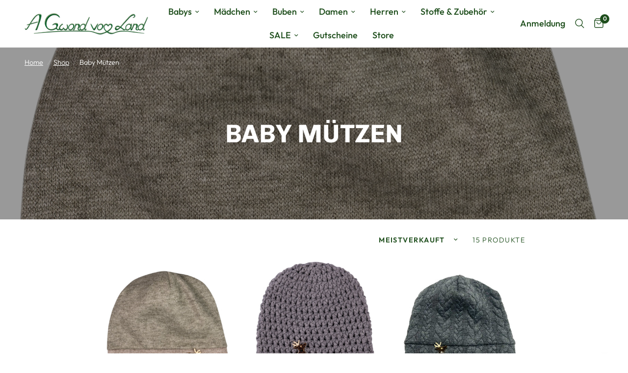

--- FILE ---
content_type: text/html; charset=utf-8
request_url: https://www.agvl.at/collections/baby-mutzen
body_size: 36031
content:
<!doctype html><html class="no-js" lang="de" dir="ltr">
<head>

    

    

    

    


	<meta charset="utf-8">
	<meta http-equiv="X-UA-Compatible" content="IE=edge,chrome=1">
	<meta name="viewport" content="width=device-width, initial-scale=1, maximum-scale=5, viewport-fit=cover">
	<meta name="theme-color" content="#ffffff">
	<link rel="canonical" href="https://www.agvl.at/collections/baby-mutzen">
	<link rel="preconnect" href="https://cdn.shopify.com" crossorigin>
	<link rel="preload" as="style" href="//www.agvl.at/cdn/shop/t/9/assets/app.css?v=53668615619931958951705080353">

<link rel="preload" as="image" href="//www.agvl.at/cdn/shop/files/2308000030-shopify_20x20_crop_center.jpg?v=1704656092" imagesrcset="//www.agvl.at/cdn/shop/files/2308000030-shopify_375x375_crop_center.jpg?v=1704656092 375w,//www.agvl.at/cdn/shop/files/2308000030-shopify_4096x4096_crop_center.jpg?v=1704656092 4096w" imagesizes="auto">


<link href="//www.agvl.at/cdn/shop/t/9/assets/animations.min.js?v=43857518744990237831705080353" as="script" rel="preload">

<link href="//www.agvl.at/cdn/shop/t/9/assets/vendor.min.js?v=157477036952821991051705080353" as="script" rel="preload">
<link href="//www.agvl.at/cdn/shop/t/9/assets/app.js?v=167852628596508315521705080353" as="script" rel="preload">
<link href="//www.agvl.at/cdn/shop/t/9/assets/slideshow.js?v=115107029526227389951705080353" as="script" rel="preload">

<script>
window.lazySizesConfig = window.lazySizesConfig || {};
window.lazySizesConfig.expand = 250;
window.lazySizesConfig.loadMode = 1;
window.lazySizesConfig.loadHidden = false;
</script>

	
	<title>
	Baby Mützen &ndash; A Gwond vom Land
	</title>
	
<link rel="preconnect" href="https://fonts.shopifycdn.com" crossorigin>

<meta property="og:site_name" content="A Gwond vom Land">
<meta property="og:url" content="https://www.agvl.at/collections/baby-mutzen">
<meta property="og:title" content="Baby Mützen">
<meta property="og:type" content="product.group">
<meta property="og:description" content="Handgenähte Tracht - ob zünftige Lederhose, traditionelles Dirndl, Babytracht, Taufbekleidung oder moderne Hochzeitstracht - A Gwond vom Land bietet alles fürs Trachtenoutfit. Stoffe und Nähzubehör von Knopf bis Garn in großer Auswahl, hochwertig und doch preiswert für das selbstgenähte Dirndlgewand oder Nähproject."><meta property="og:image" content="http://www.agvl.at/cdn/shop/files/Logo_Effekt.png?height=628&pad_color=fff&v=1705080425&width=1200">
  <meta property="og:image:secure_url" content="https://www.agvl.at/cdn/shop/files/Logo_Effekt.png?height=628&pad_color=fff&v=1705080425&width=1200">
  <meta property="og:image:width" content="1200">
  <meta property="og:image:height" content="628"><meta name="twitter:card" content="summary_large_image">
<meta name="twitter:title" content="Baby Mützen">
<meta name="twitter:description" content="Handgenähte Tracht - ob zünftige Lederhose, traditionelles Dirndl, Babytracht, Taufbekleidung oder moderne Hochzeitstracht - A Gwond vom Land bietet alles fürs Trachtenoutfit. Stoffe und Nähzubehör von Knopf bis Garn in großer Auswahl, hochwertig und doch preiswert für das selbstgenähte Dirndlgewand oder Nähproject.">

	<link href="//www.agvl.at/cdn/shop/t/9/assets/app.css?v=53668615619931958951705080353" rel="stylesheet" type="text/css" media="all" />
	<style data-shopify>
	@font-face {
  font-family: Outfit;
  font-weight: 300;
  font-style: normal;
  font-display: swap;
  src: url("//www.agvl.at/cdn/fonts/outfit/outfit_n3.8c97ae4c4fac7c2ea467a6dc784857f4de7e0e37.woff2") format("woff2"),
       url("//www.agvl.at/cdn/fonts/outfit/outfit_n3.b50a189ccde91f9bceee88f207c18c09f0b62a7b.woff") format("woff");
}

@font-face {
  font-family: Outfit;
  font-weight: 500;
  font-style: normal;
  font-display: swap;
  src: url("//www.agvl.at/cdn/fonts/outfit/outfit_n5.8646f8eed6d6d0a1ac9821ab288cc9621d1e145e.woff2") format("woff2"),
       url("//www.agvl.at/cdn/fonts/outfit/outfit_n5.9e3c12421e42661c948a7f5b879e5e0c7d394cd6.woff") format("woff");
}

@font-face {
  font-family: Outfit;
  font-weight: 600;
  font-style: normal;
  font-display: swap;
  src: url("//www.agvl.at/cdn/fonts/outfit/outfit_n6.dfcbaa80187851df2e8384061616a8eaa1702fdc.woff2") format("woff2"),
       url("//www.agvl.at/cdn/fonts/outfit/outfit_n6.88384e9fc3e36038624caccb938f24ea8008a91d.woff") format("woff");
}


		@font-face {
  font-family: Chivo;
  font-weight: 700;
  font-style: normal;
  font-display: swap;
  src: url("//www.agvl.at/cdn/fonts/chivo/chivo_n7.4d81c6f06c2ff78ed42169d6ec4aefa6d5cb0ff0.woff2") format("woff2"),
       url("//www.agvl.at/cdn/fonts/chivo/chivo_n7.a0e879417e089c259360eefc0ac3a3c8ea4e2830.woff") format("woff");
}

@font-face {
  font-family: Chivo;
  font-weight: 400;
  font-style: normal;
  font-display: swap;
  src: url("//www.agvl.at/cdn/fonts/chivo/chivo_n4.059fadbbf52d9f02350103459eb216e4b24c4661.woff2") format("woff2"),
       url("//www.agvl.at/cdn/fonts/chivo/chivo_n4.f2f8fca8b7ff9f510fa7f09ffe5448b3504bccf5.woff") format("woff");
}

h1,h2,h3,h4,h5,h6,
	.h1,.h2,.h3,.h4,.h5,.h6,
	.logolink.text-logo,
	.heading-font,
	.h1-xlarge,
	.h1-large,
	.customer-addresses .my-address .address-index {
		font-style: normal;
		font-weight: 700;
		font-family: Chivo, sans-serif;
	}
	body,
	.body-font,
	.thb-product-detail .product-title {
		font-style: normal;
		font-weight: 300;
		font-family: Outfit, sans-serif;
	}
	:root {
		--font-body-scale: 1.2;
		--font-body-line-height-scale: 0.9;
		--font-body-letter-spacing: 0.0em;
		--font-announcement-scale: 1.0;
		--font-heading-scale: 1.0;
		--font-heading-line-height-scale: 1.0;
		--font-heading-letter-spacing: 0.0em;
		--font-navigation-scale: 1.2;
		--font-product-title-scale: 1.1;
		--font-product-title-line-height-scale: 0.8;
		--button-letter-spacing: 0.01em;--bg-body: #ffffff;
			--bg-body-rgb: 255,255,255;
			--bg-body-darken: #f7f7f7;
			--payment-terms-background-color: #ffffff;--color-body: #1e4e1c;
		  --color-body-rgb: 30,78,28;--color-accent: #1e4e1c;
			--color-accent-rgb: 30,78,28;--color-border: #e9e9e9;--color-form-border: #dedede;--color-announcement-bar-text: #ffffff;--color-announcement-bar-bg: #ffffff;--color-header-bg: #ffffff;
			--color-header-bg-rgb: 255,255,255;--color-header-text: #1e4e1c;
			--color-header-text-rgb: 30,78,28;--color-header-links: #1e4e1c;--color-header-links-hover: #1e4e1c;--color-header-icons: #1e4e1c;--color-header-border: #eaeaea;--solid-button-background: #1e4e1c;--solid-button-label: #ffffff;--outline-button-label: #1e4e1c;--color-price: #1e4e1c;--color-star: #1e4e1c;--color-dots: #151515;--color-inventory-instock: #3a8437;--color-inventory-lowstock: #FB9E5B;--section-spacing-mobile: 50px;--section-spacing-desktop: 90px;--button-border-radius: 3px;--color-badge-text: #ffffff;--color-badge-sold-out: #939393;--color-badge-sale: #ff0000;--badge-corner-radius: 13px;--color-footer-text: #ffffff;
			--color-footer-text-rgb: 255,255,255;--color-footer-link: #ffffff;--color-footer-link-hover: #ffffff;--color-footer-border: #ffffff;
			--color-footer-border-rgb: 255,255,255;--color-footer-bg: #1e4e1c;}
</style>

	<script>
		window.theme = window.theme || {};
		theme = {
			settings: {
				money_with_currency_format:"€{{amount_with_comma_separator}}",
				cart_drawer:true,
				product_id: false,
			},
			routes: {
				root_url: '/',
				cart_url: '/cart',
				cart_add_url: '/cart/add',
				search_url: '/search',
				cart_change_url: '/cart/change',
				cart_update_url: '/cart/update',
				predictive_search_url: '/search/suggest',
			},
			variantStrings: {
        addToCart: `In den Warenkorb legen`,
        soldOut: `Ausverkauft`,
        unavailable: `Nicht verfügbar`,
      },
			strings: {
				requiresTerms: `Sie müssen den Verkaufsbedingungen zustimmen, um zur Kasse gehen zu können`,
			}
		};
	</script>
	<script>window.performance && window.performance.mark && window.performance.mark('shopify.content_for_header.start');</script><meta name="google-site-verification" content="Hf1NvMxwwRZCKCX1SkjI_IO7WKGfnHQ6--R5RIsndso">
<meta id="shopify-digital-wallet" name="shopify-digital-wallet" content="/78243856726/digital_wallets/dialog">
<meta name="shopify-checkout-api-token" content="955fd9611b5157cc97d51df88ece74f0">
<meta id="in-context-paypal-metadata" data-shop-id="78243856726" data-venmo-supported="false" data-environment="production" data-locale="de_DE" data-paypal-v4="true" data-currency="EUR">
<link rel="alternate" type="application/atom+xml" title="Feed" href="/collections/baby-mutzen.atom" />
<link rel="alternate" type="application/json+oembed" href="https://www.agvl.at/collections/baby-mutzen.oembed">
<script async="async" src="/checkouts/internal/preloads.js?locale=de-AT"></script>
<link rel="preconnect" href="https://shop.app" crossorigin="anonymous">
<script async="async" src="https://shop.app/checkouts/internal/preloads.js?locale=de-AT&shop_id=78243856726" crossorigin="anonymous"></script>
<script id="apple-pay-shop-capabilities" type="application/json">{"shopId":78243856726,"countryCode":"AT","currencyCode":"EUR","merchantCapabilities":["supports3DS"],"merchantId":"gid:\/\/shopify\/Shop\/78243856726","merchantName":"A Gwond vom Land","requiredBillingContactFields":["postalAddress","email"],"requiredShippingContactFields":["postalAddress","email"],"shippingType":"shipping","supportedNetworks":["visa","maestro","masterCard"],"total":{"type":"pending","label":"A Gwond vom Land","amount":"1.00"},"shopifyPaymentsEnabled":true,"supportsSubscriptions":true}</script>
<script id="shopify-features" type="application/json">{"accessToken":"955fd9611b5157cc97d51df88ece74f0","betas":["rich-media-storefront-analytics"],"domain":"www.agvl.at","predictiveSearch":true,"shopId":78243856726,"locale":"de"}</script>
<script>var Shopify = Shopify || {};
Shopify.shop = "5ff9a5-3.myshopify.com";
Shopify.locale = "de";
Shopify.currency = {"active":"EUR","rate":"1.0"};
Shopify.country = "AT";
Shopify.theme = {"name":"Prod Tannengrün von Reformation","id":157500244310,"schema_name":"Reformation","schema_version":"2.0.1","theme_store_id":1762,"role":"main"};
Shopify.theme.handle = "null";
Shopify.theme.style = {"id":null,"handle":null};
Shopify.cdnHost = "www.agvl.at/cdn";
Shopify.routes = Shopify.routes || {};
Shopify.routes.root = "/";</script>
<script type="module">!function(o){(o.Shopify=o.Shopify||{}).modules=!0}(window);</script>
<script>!function(o){function n(){var o=[];function n(){o.push(Array.prototype.slice.apply(arguments))}return n.q=o,n}var t=o.Shopify=o.Shopify||{};t.loadFeatures=n(),t.autoloadFeatures=n()}(window);</script>
<script>
  window.ShopifyPay = window.ShopifyPay || {};
  window.ShopifyPay.apiHost = "shop.app\/pay";
  window.ShopifyPay.redirectState = null;
</script>
<script id="shop-js-analytics" type="application/json">{"pageType":"collection"}</script>
<script defer="defer" async type="module" src="//www.agvl.at/cdn/shopifycloud/shop-js/modules/v2/client.init-shop-cart-sync_XknANqpX.de.esm.js"></script>
<script defer="defer" async type="module" src="//www.agvl.at/cdn/shopifycloud/shop-js/modules/v2/chunk.common_DvdeXi9P.esm.js"></script>
<script type="module">
  await import("//www.agvl.at/cdn/shopifycloud/shop-js/modules/v2/client.init-shop-cart-sync_XknANqpX.de.esm.js");
await import("//www.agvl.at/cdn/shopifycloud/shop-js/modules/v2/chunk.common_DvdeXi9P.esm.js");

  window.Shopify.SignInWithShop?.initShopCartSync?.({"fedCMEnabled":true,"windoidEnabled":true});

</script>
<script>
  window.Shopify = window.Shopify || {};
  if (!window.Shopify.featureAssets) window.Shopify.featureAssets = {};
  window.Shopify.featureAssets['shop-js'] = {"shop-cart-sync":["modules/v2/client.shop-cart-sync_D9JQGxjh.de.esm.js","modules/v2/chunk.common_DvdeXi9P.esm.js"],"init-fed-cm":["modules/v2/client.init-fed-cm_DMo35JdQ.de.esm.js","modules/v2/chunk.common_DvdeXi9P.esm.js"],"init-windoid":["modules/v2/client.init-windoid_B3VvhkL7.de.esm.js","modules/v2/chunk.common_DvdeXi9P.esm.js"],"shop-cash-offers":["modules/v2/client.shop-cash-offers_CYQv6hn3.de.esm.js","modules/v2/chunk.common_DvdeXi9P.esm.js","modules/v2/chunk.modal_CkJq5XGD.esm.js"],"shop-button":["modules/v2/client.shop-button_Baq_RTkq.de.esm.js","modules/v2/chunk.common_DvdeXi9P.esm.js"],"init-shop-email-lookup-coordinator":["modules/v2/client.init-shop-email-lookup-coordinator_Bz_MA9Op.de.esm.js","modules/v2/chunk.common_DvdeXi9P.esm.js"],"shop-toast-manager":["modules/v2/client.shop-toast-manager_DCWfOqRF.de.esm.js","modules/v2/chunk.common_DvdeXi9P.esm.js"],"shop-login-button":["modules/v2/client.shop-login-button_caaxNUOr.de.esm.js","modules/v2/chunk.common_DvdeXi9P.esm.js","modules/v2/chunk.modal_CkJq5XGD.esm.js"],"avatar":["modules/v2/client.avatar_BTnouDA3.de.esm.js"],"init-shop-cart-sync":["modules/v2/client.init-shop-cart-sync_XknANqpX.de.esm.js","modules/v2/chunk.common_DvdeXi9P.esm.js"],"pay-button":["modules/v2/client.pay-button_CKXSOdRt.de.esm.js","modules/v2/chunk.common_DvdeXi9P.esm.js"],"init-shop-for-new-customer-accounts":["modules/v2/client.init-shop-for-new-customer-accounts_CbyP-mMl.de.esm.js","modules/v2/client.shop-login-button_caaxNUOr.de.esm.js","modules/v2/chunk.common_DvdeXi9P.esm.js","modules/v2/chunk.modal_CkJq5XGD.esm.js"],"init-customer-accounts-sign-up":["modules/v2/client.init-customer-accounts-sign-up_CDG_EMX9.de.esm.js","modules/v2/client.shop-login-button_caaxNUOr.de.esm.js","modules/v2/chunk.common_DvdeXi9P.esm.js","modules/v2/chunk.modal_CkJq5XGD.esm.js"],"shop-follow-button":["modules/v2/client.shop-follow-button_DKjGFHnv.de.esm.js","modules/v2/chunk.common_DvdeXi9P.esm.js","modules/v2/chunk.modal_CkJq5XGD.esm.js"],"checkout-modal":["modules/v2/client.checkout-modal_DiCgWgoC.de.esm.js","modules/v2/chunk.common_DvdeXi9P.esm.js","modules/v2/chunk.modal_CkJq5XGD.esm.js"],"init-customer-accounts":["modules/v2/client.init-customer-accounts_CBDBRCw9.de.esm.js","modules/v2/client.shop-login-button_caaxNUOr.de.esm.js","modules/v2/chunk.common_DvdeXi9P.esm.js","modules/v2/chunk.modal_CkJq5XGD.esm.js"],"lead-capture":["modules/v2/client.lead-capture_ASe7qa-m.de.esm.js","modules/v2/chunk.common_DvdeXi9P.esm.js","modules/v2/chunk.modal_CkJq5XGD.esm.js"],"shop-login":["modules/v2/client.shop-login_Cve_5msa.de.esm.js","modules/v2/chunk.common_DvdeXi9P.esm.js","modules/v2/chunk.modal_CkJq5XGD.esm.js"],"payment-terms":["modules/v2/client.payment-terms_D0YjRyyK.de.esm.js","modules/v2/chunk.common_DvdeXi9P.esm.js","modules/v2/chunk.modal_CkJq5XGD.esm.js"]};
</script>
<script id="__st">var __st={"a":78243856726,"offset":3600,"reqid":"36b8b1e2-7510-4372-aa68-ceddd6511f12-1768871109","pageurl":"www.agvl.at\/collections\/baby-mutzen","u":"900116e280a6","p":"collection","rtyp":"collection","rid":614488801622};</script>
<script>window.ShopifyPaypalV4VisibilityTracking = true;</script>
<script id="captcha-bootstrap">!function(){'use strict';const t='contact',e='account',n='new_comment',o=[[t,t],['blogs',n],['comments',n],[t,'customer']],c=[[e,'customer_login'],[e,'guest_login'],[e,'recover_customer_password'],[e,'create_customer']],r=t=>t.map((([t,e])=>`form[action*='/${t}']:not([data-nocaptcha='true']) input[name='form_type'][value='${e}']`)).join(','),a=t=>()=>t?[...document.querySelectorAll(t)].map((t=>t.form)):[];function s(){const t=[...o],e=r(t);return a(e)}const i='password',u='form_key',d=['recaptcha-v3-token','g-recaptcha-response','h-captcha-response',i],f=()=>{try{return window.sessionStorage}catch{return}},m='__shopify_v',_=t=>t.elements[u];function p(t,e,n=!1){try{const o=window.sessionStorage,c=JSON.parse(o.getItem(e)),{data:r}=function(t){const{data:e,action:n}=t;return t[m]||n?{data:e,action:n}:{data:t,action:n}}(c);for(const[e,n]of Object.entries(r))t.elements[e]&&(t.elements[e].value=n);n&&o.removeItem(e)}catch(o){console.error('form repopulation failed',{error:o})}}const l='form_type',E='cptcha';function T(t){t.dataset[E]=!0}const w=window,h=w.document,L='Shopify',v='ce_forms',y='captcha';let A=!1;((t,e)=>{const n=(g='f06e6c50-85a8-45c8-87d0-21a2b65856fe',I='https://cdn.shopify.com/shopifycloud/storefront-forms-hcaptcha/ce_storefront_forms_captcha_hcaptcha.v1.5.2.iife.js',D={infoText:'Durch hCaptcha geschützt',privacyText:'Datenschutz',termsText:'Allgemeine Geschäftsbedingungen'},(t,e,n)=>{const o=w[L][v],c=o.bindForm;if(c)return c(t,g,e,D).then(n);var r;o.q.push([[t,g,e,D],n]),r=I,A||(h.body.append(Object.assign(h.createElement('script'),{id:'captcha-provider',async:!0,src:r})),A=!0)});var g,I,D;w[L]=w[L]||{},w[L][v]=w[L][v]||{},w[L][v].q=[],w[L][y]=w[L][y]||{},w[L][y].protect=function(t,e){n(t,void 0,e),T(t)},Object.freeze(w[L][y]),function(t,e,n,w,h,L){const[v,y,A,g]=function(t,e,n){const i=e?o:[],u=t?c:[],d=[...i,...u],f=r(d),m=r(i),_=r(d.filter((([t,e])=>n.includes(e))));return[a(f),a(m),a(_),s()]}(w,h,L),I=t=>{const e=t.target;return e instanceof HTMLFormElement?e:e&&e.form},D=t=>v().includes(t);t.addEventListener('submit',(t=>{const e=I(t);if(!e)return;const n=D(e)&&!e.dataset.hcaptchaBound&&!e.dataset.recaptchaBound,o=_(e),c=g().includes(e)&&(!o||!o.value);(n||c)&&t.preventDefault(),c&&!n&&(function(t){try{if(!f())return;!function(t){const e=f();if(!e)return;const n=_(t);if(!n)return;const o=n.value;o&&e.removeItem(o)}(t);const e=Array.from(Array(32),(()=>Math.random().toString(36)[2])).join('');!function(t,e){_(t)||t.append(Object.assign(document.createElement('input'),{type:'hidden',name:u})),t.elements[u].value=e}(t,e),function(t,e){const n=f();if(!n)return;const o=[...t.querySelectorAll(`input[type='${i}']`)].map((({name:t})=>t)),c=[...d,...o],r={};for(const[a,s]of new FormData(t).entries())c.includes(a)||(r[a]=s);n.setItem(e,JSON.stringify({[m]:1,action:t.action,data:r}))}(t,e)}catch(e){console.error('failed to persist form',e)}}(e),e.submit())}));const S=(t,e)=>{t&&!t.dataset[E]&&(n(t,e.some((e=>e===t))),T(t))};for(const o of['focusin','change'])t.addEventListener(o,(t=>{const e=I(t);D(e)&&S(e,y())}));const B=e.get('form_key'),M=e.get(l),P=B&&M;t.addEventListener('DOMContentLoaded',(()=>{const t=y();if(P)for(const e of t)e.elements[l].value===M&&p(e,B);[...new Set([...A(),...v().filter((t=>'true'===t.dataset.shopifyCaptcha))])].forEach((e=>S(e,t)))}))}(h,new URLSearchParams(w.location.search),n,t,e,['guest_login'])})(!0,!0)}();</script>
<script integrity="sha256-4kQ18oKyAcykRKYeNunJcIwy7WH5gtpwJnB7kiuLZ1E=" data-source-attribution="shopify.loadfeatures" defer="defer" src="//www.agvl.at/cdn/shopifycloud/storefront/assets/storefront/load_feature-a0a9edcb.js" crossorigin="anonymous"></script>
<script crossorigin="anonymous" defer="defer" src="//www.agvl.at/cdn/shopifycloud/storefront/assets/shopify_pay/storefront-65b4c6d7.js?v=20250812"></script>
<script data-source-attribution="shopify.dynamic_checkout.dynamic.init">var Shopify=Shopify||{};Shopify.PaymentButton=Shopify.PaymentButton||{isStorefrontPortableWallets:!0,init:function(){window.Shopify.PaymentButton.init=function(){};var t=document.createElement("script");t.src="https://www.agvl.at/cdn/shopifycloud/portable-wallets/latest/portable-wallets.de.js",t.type="module",document.head.appendChild(t)}};
</script>
<script data-source-attribution="shopify.dynamic_checkout.buyer_consent">
  function portableWalletsHideBuyerConsent(e){var t=document.getElementById("shopify-buyer-consent"),n=document.getElementById("shopify-subscription-policy-button");t&&n&&(t.classList.add("hidden"),t.setAttribute("aria-hidden","true"),n.removeEventListener("click",e))}function portableWalletsShowBuyerConsent(e){var t=document.getElementById("shopify-buyer-consent"),n=document.getElementById("shopify-subscription-policy-button");t&&n&&(t.classList.remove("hidden"),t.removeAttribute("aria-hidden"),n.addEventListener("click",e))}window.Shopify?.PaymentButton&&(window.Shopify.PaymentButton.hideBuyerConsent=portableWalletsHideBuyerConsent,window.Shopify.PaymentButton.showBuyerConsent=portableWalletsShowBuyerConsent);
</script>
<script data-source-attribution="shopify.dynamic_checkout.cart.bootstrap">document.addEventListener("DOMContentLoaded",(function(){function t(){return document.querySelector("shopify-accelerated-checkout-cart, shopify-accelerated-checkout")}if(t())Shopify.PaymentButton.init();else{new MutationObserver((function(e,n){t()&&(Shopify.PaymentButton.init(),n.disconnect())})).observe(document.body,{childList:!0,subtree:!0})}}));
</script>
<link id="shopify-accelerated-checkout-styles" rel="stylesheet" media="screen" href="https://www.agvl.at/cdn/shopifycloud/portable-wallets/latest/accelerated-checkout-backwards-compat.css" crossorigin="anonymous">
<style id="shopify-accelerated-checkout-cart">
        #shopify-buyer-consent {
  margin-top: 1em;
  display: inline-block;
  width: 100%;
}

#shopify-buyer-consent.hidden {
  display: none;
}

#shopify-subscription-policy-button {
  background: none;
  border: none;
  padding: 0;
  text-decoration: underline;
  font-size: inherit;
  cursor: pointer;
}

#shopify-subscription-policy-button::before {
  box-shadow: none;
}

      </style>

<script>window.performance && window.performance.mark && window.performance.mark('shopify.content_for_header.end');</script> <!-- Header hook for plugins -->
	<script>document.documentElement.className = document.documentElement.className.replace('no-js', 'js');</script>
<!-- BEGIN app block: shopify://apps/consentik-cookie/blocks/omega-cookies-notification/13cba824-a338-452e-9b8e-c83046a79f21 --><script type="text/javascript" src="https://cdn.shopify.com/extensions/019bc607-8383-7b61-9618-f914d3f94be7/consentik-ex-202601161558/assets/jQueryOT.min.js" defer></script>

<script>
    window.otCKAppData = {};
    var otCKRequestDataInfo = {};
    var otCKRootLink = '';
    var otCKSettings = {};
    window.OCBCookies = []
    window.OCBCategories = []
    window['otkConsent'] = window['otkConsent'] || {};
    window.otJQuerySource = "https://cdn.shopify.com/extensions/019bc607-8383-7b61-9618-f914d3f94be7/consentik-ex-202601161558/assets/jQueryOT.min.js"
</script>



    <script>
        console.log('UN ACTIVE CROSS', )
        function __remvoveCookie(name) {
            document.cookie = name + '=; expires=Thu, 01 Jan 1970 00:00:00 UTC; path=/;';
        }

        __remvoveCookie('__cross_accepted');
    </script>




    <script>
        otCKRequestDataInfo = {"isGoogleLogged":false,"requiredLoginText":"Please login to request","requestSendingText":"Request sending...","requestSentText":"Request sent"};
    </script>


    <script>
        let otCKEnableDebugger = 0;
    </script>




    <script>
        window.cstCookiesData = {"rootLink":"https://apps.consentik.com/consentik","cookies":[{"id":13438051,"cookie_status":true,"cookie_name":"_ab","cookie_description":"Used in connection with access to admin.","category_id":37287,"platform":"Shopify","domain":"shopify.com","retention_period":"session","privacy_link":null,"wildcard":false,"expired_time":"session","type":null},{"id":13438052,"cookie_status":true,"cookie_name":"_secure_session_id","cookie_description":"Used in connection with navigation through a storefront.\r\n","category_id":37287,"platform":"Shopify","domain":"shopify.com","retention_period":"session","privacy_link":null,"wildcard":false,"expired_time":"session","type":null},{"id":13438053,"cookie_status":true,"cookie_name":"Cart","cookie_description":"Used in connection with shopping cart.\r\n","category_id":37287,"platform":"Shopify","domain":"shopify.com","retention_period":"14 days","privacy_link":null,"wildcard":false,"expired_time":"14 days","type":null},{"id":13438054,"cookie_status":true,"cookie_name":"cart_currency","cookie_description":"Used in connection with shopping cart.\r\n","category_id":37287,"platform":"Shopify","domain":"shopify.com","retention_period":"14 days","privacy_link":null,"wildcard":false,"expired_time":"14 days","type":null},{"id":13438055,"cookie_status":true,"cookie_name":"cart_sig","cookie_description":"Used in connection with checkout.\r\n","category_id":37287,"platform":"Shopify","domain":"shopify.com","retention_period":"14 days","privacy_link":null,"wildcard":false,"expired_time":"14 days","type":null},{"id":13438056,"cookie_status":true,"cookie_name":"cart_ts","cookie_description":"Used in connection with checkout.\r\n","category_id":37287,"platform":"Shopify","domain":"shopify.com","retention_period":"14 days","privacy_link":null,"wildcard":false,"expired_time":"14 days","type":null},{"id":13438057,"cookie_status":true,"cookie_name":"cart_ver","cookie_description":"Used in connection with shopping cart.\r\n","category_id":37287,"platform":"Shopify","domain":"","retention_period":"2 weeks","privacy_link":null,"wildcard":false,"expired_time":"2 weeks","type":null},{"id":13438058,"cookie_status":true,"cookie_name":"checkout","cookie_description":"Used in connection with checkout.\r\n","category_id":37287,"platform":null,"domain":null,"retention_period":null,"privacy_link":null,"wildcard":false,"expired_time":null,"type":null},{"id":13438059,"cookie_status":true,"cookie_name":"checkout_token","cookie_description":"Used in connection with checkout.\r\n","category_id":37287,"platform":"Shopify","domain":"shopify.com","retention_period":"14 days","privacy_link":null,"wildcard":false,"expired_time":"14 days","type":null},{"id":13438060,"cookie_status":true,"cookie_name":"cookietest","cookie_description":"Used in connection with navigation through a storefront.\r\n","category_id":37287,"platform":null,"domain":null,"retention_period":null,"privacy_link":null,"wildcard":false,"expired_time":null,"type":null},{"id":13438061,"cookie_status":true,"cookie_name":"master_device_id","cookie_description":"Used in connection with merchant login.\r\n","category_id":37287,"platform":null,"domain":null,"retention_period":null,"privacy_link":null,"wildcard":false,"expired_time":null,"type":null},{"id":13438062,"cookie_status":true,"cookie_name":"previous_checkout_token\t","cookie_description":"Used in connection with checkout.\r\n","category_id":37287,"platform":null,"domain":null,"retention_period":null,"privacy_link":null,"wildcard":false,"expired_time":null,"type":null},{"id":13438063,"cookie_status":true,"cookie_name":"previous_step","cookie_description":"Used in connection with checkout.\r\n","category_id":37287,"platform":null,"domain":null,"retention_period":null,"privacy_link":null,"wildcard":false,"expired_time":null,"type":null},{"id":13438064,"cookie_status":true,"cookie_name":"remember_me","cookie_description":"Used in connection with checkout.\r\n","category_id":37287,"platform":null,"domain":null,"retention_period":null,"privacy_link":null,"wildcard":false,"expired_time":null,"type":null},{"id":13438065,"cookie_status":true,"cookie_name":"Secret","cookie_description":"Used in connection with checkout.\r\n","category_id":37287,"platform":"Shopify","domain":"shopify.com","retention_period":"14 days","privacy_link":null,"wildcard":false,"expired_time":"14 days","type":null},{"id":13438066,"cookie_status":true,"cookie_name":"Secure_customer_sig","cookie_description":"Used in connection with customer login.\r\n","category_id":37287,"platform":"Shopify","domain":"shopify.com","retention_period":"2 years","privacy_link":null,"wildcard":false,"expired_time":"2 years","type":null},{"id":13438067,"cookie_status":true,"cookie_name":"storefront_digest","cookie_description":"Used in connection with customer login.\r\n","category_id":37287,"platform":"Shopify","domain":"shopify.com","retention_period":"2 years","privacy_link":null,"wildcard":false,"expired_time":"2 years","type":null},{"id":13438068,"cookie_status":true,"cookie_name":"_shopify_country\t","cookie_description":"Used in connection with checkout.\r\n","category_id":37287,"platform":null,"domain":null,"retention_period":null,"privacy_link":null,"wildcard":false,"expired_time":null,"type":null},{"id":13438069,"cookie_status":true,"cookie_name":"_shopify_m","cookie_description":"Used for managing customer privacy settings.\r\n","category_id":37287,"platform":null,"domain":null,"retention_period":null,"privacy_link":null,"wildcard":false,"expired_time":null,"type":null},{"id":13438070,"cookie_status":true,"cookie_name":"_shopify_tm","cookie_description":"Used for managing customer privacy settings.\r\n","category_id":37287,"platform":null,"domain":null,"retention_period":null,"privacy_link":null,"wildcard":false,"expired_time":null,"type":null},{"id":13438071,"cookie_status":true,"cookie_name":"_shopify_tw","cookie_description":"Used for managing customer privacy settings.\r\n","category_id":37287,"platform":null,"domain":null,"retention_period":null,"privacy_link":null,"wildcard":false,"expired_time":null,"type":null},{"id":13438072,"cookie_status":true,"cookie_name":"_storefront_u","cookie_description":"Used to facilitate updating customer account information.","category_id":37287,"platform":null,"domain":null,"retention_period":null,"privacy_link":null,"wildcard":false,"expired_time":null,"type":null},{"id":13438073,"cookie_status":true,"cookie_name":"_tracking_consent","cookie_description":"Tracking preferences.\r\n","category_id":37287,"platform":"Shopify","domain":"shopify.com","retention_period":"2 years","privacy_link":null,"wildcard":false,"expired_time":"2 years","type":null},{"id":13438074,"cookie_status":true,"cookie_name":"tracked_start_checkout\t","cookie_description":"Used in connection with checkout.\r\n","category_id":37287,"platform":null,"domain":null,"retention_period":null,"privacy_link":null,"wildcard":false,"expired_time":null,"type":null},{"id":13438075,"cookie_status":true,"cookie_name":"_Brochure_session","cookie_description":"Used in connection with browsing through site.\r\n","category_id":37287,"platform":"Shopify","domain":"shopify.com","retention_period":"2 years","privacy_link":null,"wildcard":false,"expired_time":"2 years","type":null},{"id":13438076,"cookie_status":true,"cookie_name":"identity_state","cookie_description":"Used in connection with customer authentication","category_id":37287,"platform":null,"domain":null,"retention_period":null,"privacy_link":null,"wildcard":false,"expired_time":null,"type":null},{"id":13438077,"cookie_status":true,"cookie_name":"identity_state_<<id>>","cookie_description":"Used in connection with customer authentication","category_id":37287,"platform":null,"domain":null,"retention_period":null,"privacy_link":null,"wildcard":false,"expired_time":null,"type":null},{"id":13438078,"cookie_status":true,"cookie_name":"identity_customer_account_number","cookie_description":"Used in connection with customer authentication","category_id":37287,"platform":null,"domain":null,"retention_period":null,"privacy_link":null,"wildcard":false,"expired_time":null,"type":null},{"id":13438079,"cookie_status":true,"cookie_name":"_customer_account_shop_sessions","cookie_description":"Used in combination with the _secure_account_session_id cookie to track a user's session for new customer accounts\t","category_id":37287,"platform":null,"domain":null,"retention_period":null,"privacy_link":null,"wildcard":false,"expired_time":null,"type":null},{"id":13438080,"cookie_status":true,"cookie_name":"_secure_account_session_id","cookie_description":"Used to track a user's session for new customer accounts","category_id":37287,"platform":null,"domain":null,"retention_period":null,"privacy_link":null,"wildcard":false,"expired_time":null,"type":null},{"id":13438081,"cookie_status":true,"cookie_name":"_cmp_a","cookie_description":"Used for managing customer privacy settings.","category_id":37287,"platform":"Shopify","domain":"","retention_period":"1 day","privacy_link":null,"wildcard":false,"expired_time":"1 day","type":null},{"id":13438082,"cookie_status":true,"cookie_name":"c","cookie_description":"Used in connection with checkout.","category_id":37287,"platform":"Adform","domain":"adform.net (3rd party)","retention_period":"60 days till 3650 days","privacy_link":null,"wildcard":false,"expired_time":"60 days till 3650 days","type":null},{"id":13438083,"cookie_status":true,"cookie_name":"customer_account_locale","cookie_description":"Used in connection with new customer accounts","category_id":37287,"platform":null,"domain":null,"retention_period":null,"privacy_link":null,"wildcard":false,"expired_time":null,"type":null},{"id":13438084,"cookie_status":true,"cookie_name":"dynamic_checkout_shown_on_cart","cookie_description":"Dient der Shop-Funktionalität, um den Einkauf und die Bezahlfunktion zu gewährleisten.","category_id":37287,"platform":"Shopify","domain":"shopify.com","retention_period":"30 minutes","privacy_link":null,"wildcard":false,"expired_time":"30 minutes","type":null},{"id":13438085,"cookie_status":true,"cookie_name":"hide_shopify_pay_for_checkout","cookie_description":"Used in connection with checkout.","category_id":37287,"platform":null,"domain":null,"retention_period":null,"privacy_link":null,"wildcard":false,"expired_time":null,"type":null},{"id":13438086,"cookie_status":true,"cookie_name":"keep_alive","cookie_description":"Used in connection with buyer localization.","category_id":37287,"platform":"Shopify","domain":"shopify.com","retention_period":"14 weeks","privacy_link":null,"wildcard":false,"expired_time":"14 weeks","type":null},{"id":13438087,"cookie_status":true,"cookie_name":"discount_code","cookie_description":"Used in connection with checkout.","category_id":37287,"platform":null,"domain":null,"retention_period":null,"privacy_link":null,"wildcard":false,"expired_time":null,"type":null},{"id":13438088,"cookie_status":true,"cookie_name":"shopify_pay","cookie_description":"Used in connection with checkout.","category_id":37287,"platform":null,"domain":null,"retention_period":null,"privacy_link":null,"wildcard":false,"expired_time":null,"type":null},{"id":13438089,"cookie_status":true,"cookie_name":"shopify_pay_redirect","cookie_description":"Used in connection with checkout.","category_id":37287,"platform":"Shopify","domain":"shopify.com","retention_period":"30 minutes, 3w or 1y depending on value","privacy_link":null,"wildcard":false,"expired_time":"30 minutes, 3w or 1y depending on value","type":null},{"id":13438090,"cookie_status":true,"cookie_name":"shop_pay_accelerated","cookie_description":"Used in connection with checkout.","category_id":37287,"platform":null,"domain":null,"retention_period":null,"privacy_link":null,"wildcard":false,"expired_time":null,"type":null},{"id":13438091,"cookie_status":true,"cookie_name":"source_name","cookie_description":"Used in combination with mobile apps to provide custom checkout behavior, when viewing a store from within a compatible mobile app.","category_id":37287,"platform":null,"domain":null,"retention_period":null,"privacy_link":null,"wildcard":false,"expired_time":null,"type":null},{"id":13438092,"cookie_status":true,"cookie_name":"checkout_session_lookup","cookie_description":"Used in connection with checkout.","category_id":37287,"platform":"Shopify","domain":"","retention_period":"3 weeks","privacy_link":null,"wildcard":false,"expired_time":"3 weeks","type":null},{"id":13438093,"cookie_status":true,"cookie_name":"checkout_prefill","cookie_description":"Used in connection with checkout.","category_id":37287,"platform":null,"domain":null,"retention_period":null,"privacy_link":null,"wildcard":false,"expired_time":null,"type":null},{"id":13438094,"cookie_status":true,"cookie_name":"checkout_queue_token","cookie_description":"Used in connection with checkout.","category_id":37287,"platform":null,"domain":null,"retention_period":null,"privacy_link":null,"wildcard":false,"expired_time":null,"type":null},{"id":13438095,"cookie_status":true,"cookie_name":"checkout_queue_checkout_token","cookie_description":"Used in connection with checkout.","category_id":37287,"platform":null,"domain":null,"retention_period":null,"privacy_link":null,"wildcard":false,"expired_time":null,"type":null},{"id":13438096,"cookie_status":true,"cookie_name":"checkout_worker_session","cookie_description":"Used in connection with checkout.","category_id":37287,"platform":null,"domain":null,"retention_period":null,"privacy_link":null,"wildcard":false,"expired_time":null,"type":null},{"id":13438097,"cookie_status":true,"cookie_name":"checkout_session_token","cookie_description":"Used in connection with checkout.","category_id":37287,"platform":"Shopify","domain":"","retention_period":"3 weeks","privacy_link":null,"wildcard":false,"expired_time":"3 weeks","type":null},{"id":13438098,"cookie_status":true,"cookie_name":"order","cookie_description":"Used in connection with order status page.","category_id":37287,"platform":null,"domain":null,"retention_period":null,"privacy_link":null,"wildcard":false,"expired_time":null,"type":null},{"id":13438099,"cookie_status":true,"cookie_name":"identity-state","cookie_description":"Used in connection with customer authentication","category_id":37287,"platform":null,"domain":null,"retention_period":null,"privacy_link":null,"wildcard":false,"expired_time":null,"type":null},{"id":13438100,"cookie_status":true,"cookie_name":"card_update_verification_id","cookie_description":"Used in connection with checkout.","category_id":37287,"platform":null,"domain":null,"retention_period":null,"privacy_link":null,"wildcard":false,"expired_time":null,"type":null},{"id":13438101,"cookie_status":true,"cookie_name":"customer_account_new_login","cookie_description":"Used in connection with customer authentication","category_id":37287,"platform":null,"domain":null,"retention_period":null,"privacy_link":null,"wildcard":false,"expired_time":null,"type":null},{"id":13438102,"cookie_status":true,"cookie_name":"customer_account_preview","cookie_description":"Used in connection with customer authentication","category_id":37287,"platform":null,"domain":null,"retention_period":null,"privacy_link":null,"wildcard":false,"expired_time":null,"type":null},{"id":13438103,"cookie_status":true,"cookie_name":"customer_payment_method","cookie_description":"Used in connection with checkout.","category_id":37287,"platform":null,"domain":null,"retention_period":null,"privacy_link":null,"wildcard":false,"expired_time":null,"type":null},{"id":13438104,"cookie_status":true,"cookie_name":"customer_shop_pay_agreement","cookie_description":"Used in connection with checkout","category_id":37287,"platform":null,"domain":null,"retention_period":null,"privacy_link":null,"wildcard":false,"expired_time":null,"type":null},{"id":13438105,"cookie_status":true,"cookie_name":"pay_update_intent_id","cookie_description":"Used in connection with checkout","category_id":37287,"platform":null,"domain":null,"retention_period":null,"privacy_link":null,"wildcard":false,"expired_time":null,"type":null},{"id":13438106,"cookie_status":true,"cookie_name":"localization","cookie_description":"Für die Lokalisierung und Bereitstellung lokaler Informationen. (z. B. Währung, Shop-Sprache)","category_id":37287,"platform":"Shopify","domain":"","retention_period":"2 weeks","privacy_link":null,"wildcard":false,"expired_time":"2 weeks","type":null},{"id":13438107,"cookie_status":true,"cookie_name":"profile_preview_token","cookie_description":"Used in connection with checkout.","category_id":37287,"platform":null,"domain":null,"retention_period":null,"privacy_link":null,"wildcard":false,"expired_time":null,"type":null},{"id":13438108,"cookie_status":true,"cookie_name":"login_with_shop_finalize","cookie_description":"Used in connection with customer authentication","category_id":37287,"platform":null,"domain":null,"retention_period":null,"privacy_link":null,"wildcard":false,"expired_time":null,"type":null},{"id":13438109,"cookie_status":true,"cookie_name":"preview_theme","cookie_description":"Used in connection with the theme editor","category_id":37287,"platform":null,"domain":null,"retention_period":null,"privacy_link":null,"wildcard":false,"expired_time":null,"type":null},{"id":13438110,"cookie_status":true,"cookie_name":"shopify-editor-unconfirmed-settings","cookie_description":"Used in connection with the theme editor","category_id":37287,"platform":null,"domain":null,"retention_period":null,"privacy_link":null,"wildcard":false,"expired_time":null,"type":null},{"id":13438111,"cookie_status":true,"cookie_name":"wpm-test-cookie","cookie_description":"Used to ensure our systems are working correctly.","category_id":37287,"platform":null,"domain":null,"retention_period":null,"privacy_link":null,"wildcard":false,"expired_time":null,"type":null},{"id":13438112,"cookie_status":true,"cookie_name":"_landing_page","cookie_description":"Track landing pages.\r\n","category_id":37290,"platform":"Shopify","domain":"shopify.com","retention_period":"2 years","privacy_link":null,"wildcard":false,"expired_time":"2 years","type":null},{"id":13438113,"cookie_status":true,"cookie_name":"_orig_referrer","cookie_description":"Track landing pages.\r\n","category_id":37290,"platform":"Shopify","domain":"shopify.com","retention_period":"2 years","privacy_link":null,"wildcard":false,"expired_time":"2 years","type":null},{"id":13438114,"cookie_status":true,"cookie_name":"_s","cookie_description":"Shopify analytics.\r\n","category_id":37290,"platform":"Shopify","domain":"shopify.com","retention_period":"2 years","privacy_link":null,"wildcard":false,"expired_time":"2 years","type":null},{"id":13438115,"cookie_status":true,"cookie_name":"_shopify_d","cookie_description":"Shopify analytics.\r\n","category_id":37290,"platform":null,"domain":null,"retention_period":null,"privacy_link":null,"wildcard":false,"expired_time":null,"type":null},{"id":13438116,"cookie_status":true,"cookie_name":"_shopify_fs","cookie_description":"Shopify analytics.\r\n","category_id":37290,"platform":"Shopify","domain":"shopify.com","retention_period":"2 years","privacy_link":null,"wildcard":false,"expired_time":"2 years","type":null},{"id":13438117,"cookie_status":true,"cookie_name":"_shopify_s","cookie_description":"Shopify analytics.\r\n","category_id":37290,"platform":"Shopify","domain":"shopify.com","retention_period":"2 years","privacy_link":null,"wildcard":false,"expired_time":"2 years","type":null},{"id":13438118,"cookie_status":true,"cookie_name":"_shopify_sa_p","cookie_description":"Shopify analytics relating to marketing & referrals.\r\n","category_id":37290,"platform":"Shopify","domain":"shopify.com","retention_period":"2 years","privacy_link":null,"wildcard":false,"expired_time":"2 years","type":null},{"id":13438119,"cookie_status":true,"cookie_name":"_shopify_sa_t","cookie_description":"Shopify analytics relating to marketing & referrals.\r\n","category_id":37290,"platform":"Shopify","domain":"shopify.com","retention_period":"2 years","privacy_link":null,"wildcard":false,"expired_time":"2 years","type":null},{"id":13438120,"cookie_status":true,"cookie_name":"_shopify_y","cookie_description":"Shopify analytics.\r\n","category_id":37290,"platform":"Shopify","domain":"shopify.com","retention_period":"2 years","privacy_link":null,"wildcard":false,"expired_time":"2 years","type":null},{"id":13438121,"cookie_status":true,"cookie_name":"_y","cookie_description":"Shopify analytics.\r\n","category_id":37290,"platform":"Shopify","domain":"shopify.com","retention_period":"2 years","privacy_link":null,"wildcard":false,"expired_time":"2 years","type":null},{"id":13438122,"cookie_status":true,"cookie_name":"_shopify_uniq","cookie_description":"Tracks landing pages.\r\n","category_id":37290,"platform":"Shopify","domain":"shopify.com","retention_period":"2 years","privacy_link":null,"wildcard":false,"expired_time":"2 years","type":null},{"id":13438123,"cookie_status":true,"cookie_name":"ab_test_*","cookie_description":"Shopify analytics.\r\n","category_id":37290,"platform":null,"domain":null,"retention_period":null,"privacy_link":null,"wildcard":false,"expired_time":null,"type":null},{"id":13438124,"cookie_status":true,"cookie_name":"ki_r","cookie_description":"Shopify analytics.\r\n","category_id":37290,"platform":"Shopify","domain":"shopify.com","retention_period":"2 years","privacy_link":null,"wildcard":false,"expired_time":"2 years","type":null},{"id":13438125,"cookie_status":true,"cookie_name":"ki_t","cookie_description":"Shopify analytics.\r\n","category_id":37290,"platform":"Shopify","domain":"shopify.com","retention_period":"2 years","privacy_link":null,"wildcard":false,"expired_time":"2 years","type":null},{"id":13438126,"cookie_status":true,"cookie_name":"customer_auth_provider","cookie_description":"Shopify analytics.","category_id":37290,"platform":null,"domain":null,"retention_period":null,"privacy_link":null,"wildcard":false,"expired_time":null,"type":null},{"id":13438127,"cookie_status":true,"cookie_name":"customer_auth_session_created_at","cookie_description":"Shopify analytics.","category_id":37290,"platform":null,"domain":null,"retention_period":null,"privacy_link":null,"wildcard":false,"expired_time":null,"type":null}],"category":[{"id":37287,"category_status":true,"category_name":"Necessary","category_description":"This website is using cookies to analyze our traffic, personalize content and/or ads, to provide video content. We also share information about your use of our site with our analytics and advertising partners who may combine it with other information that you’ve provided to them or that they’ve collected from your use of their services.","is_necessary":true,"name_consent":"necessary"},{"id":37288,"category_status":true,"category_name":"Preferences","category_description":"Preference cookies enable a website to remember information that changes the way the website behaves or looks, like your preferred language or the region that you are in.","is_necessary":false,"name_consent":"preferences"},{"id":37289,"category_status":true,"category_name":"Marketing","category_description":"Marketing cookies are used to track visitors across websites. The intention is to display ads that are relevant and engaging for the individual user and thereby more valuable for publishers and third-party advertisers.","is_necessary":false,"name_consent":"marketing"},{"id":37290,"category_status":true,"category_name":"Statistics","category_description":"Statistic cookies help website owners to understand how visitors interact with websites by collecting and reporting information anonymously.","is_necessary":false,"name_consent":"analytics"}]};
    </script>



    <script>
        window.cstMultipleLanguages = {"rootLink":"https://apps.consentik.com/consentik","config":{},"cookieInformation":[{"trigger":"Cookies detail","name":"Name","provider":"Provider","domain":"Domain","path":"Path","type":"Type","retention":"Retention","purpose":"Purpose","language":"en"}],"bannerText":[],"cookies":[],"categories":[],"privacyPopup":[]};
    </script>





    <script>
        window.otCKAppData = {"terms":["preference_popup","data_sale_opt_out","auto_scan","consent_log","margin_from_age","sort_button","data_request","delay_banner","add_link_footer","upload_icon","glass_effect","show_homepage_only","show_dismiss_popup","cookie_life_time","reopen_btn","customize_appearance","block_user_interact","blacklist_pages","preference_config","layout_side","custom_cookie_info_text","reopen_config","cookie_policy_generator","standard_cookies","standard_categories","multiple_center","policy_generator","cookie_banner","custom_text_and_color","built_in_themes","custom_banner_width","show_cookie_icon","show_dismiss_btn","google_policy","customer_privacy","show_close_icon","quick_cookie_selector","show_preference_btn","display_restriction"],"settings":{"id":34403,"shop":"5ff9a5-3.myshopify.com","shop_id":"78243856726","message":"Wir nutzen Cookies auf unserer Website. Einige von diesen sind essenziell, während andere uns helfen, diese Website und Ihre Erfahrung zu verbessern. ","submit_text":"Einverstanden","info_text":"Datenschutzvereinbarung","text_size":18,"dismiss_text":"Ablehnen","prefrences_text":"Einstellungen","preferences_title":"Einstellungen","accept_selected_text":"Allow selection","accept_all_text":"Cookies erlauben","title_popup":"Diese Webseite verwendet Cookies","mess_popup":"This website is using cookies to analyze our traffic, personalize content and/or ads, to provide video content. We also share information about your use of our site with our analytics and advertising partners who may combine it with other information that you’ve provided to them or that they’ve collected from your use of their services.","title":"","google_privacy_text":"Google's Privacy Policy","impressum_title":"Legal Disclosure (Imprint)","permission":"0","show_icon":"1","app_enable":"1","privacy_link":"https://www.agvlshop.at/pages/impressum","popup_layout":3,"fullwidth_position":2,"corner_position":4,"center_position":1,"show_homepage":"1","show_all":"1","show_all_eu":"1","eu_countries":"[]","cache_time":30,"popup_bgcolor":"#ffffff","popup_textcolor":"#1E4E1C","more_textcolor":"#1E4E1C","submit_bgcolor":"#1E4E1C","submit_textcolor":"#ffffff","custom_css":"@media only screen and (min-width: 992px) {\n.ot-btn-group {\nflex-direction: row-reverse !important;\n}\n}\n@media only screen and (max-width: 767px) {\n.ot-btn-group {\nflex-direction: column-reverse !important;\n}\n}","show_dismiss":"1","show_dismiss_popup":"0","show_prefrences":"0","color_text_popup":"#FFFFFF","dismiss_textcolor":"#1E4E1C","dismiss_bgcolor":"#ffffff","close_dismis":"0","prefrences_bgcolor":"#1E4E1C","prefrences_textcolor":"#ffffff","accept_selected_text_color":"#ffffff","accept_selected_bgcolor":"#1E4E1C","accept_all_text_color":"#ffffff","accept_all_bgcolor":"#1E4E1C","show_cookies":"1","title_color_popup":"#ffffff","bgcolor_popup":"#1E4E1C","show_specific_region":[],"style_request_page":"{\"info_bgcolor\":\"#ffffff\",\"show_bgcolor\":\"#2f87e4\",\"edit_bgcolor\":\"#ca2f2f\",\"delete_bgcolor\":\"#770e0e\",\"delete_textcolor\":\"#ffffff\",\"edit_textcolor\":\"#ffffff\",\"show_textcolor\":\"#ffffff\",\"info_textcolor\":\"#000000\",\"info_text_size\":\"13\"}","banner_position":"full","side_position":"left","show_cookies_btn":"0","upgrade_date":null,"theme_name":null,"unit_space":"%","popup_width":60,"position_top":0,"position_left":0,"position_right":0,"position_bottom":0,"enable_debugger":"0","regulation_template":null,"is_updated_cookies":"0","script_tagid":null,"google_privacy_link":"https://business.safety.google/privacy/","enable_google_privacy":"0","enable_impressum":"0","impressum_link":"","decline_behavior":"hide_banner_temporarily","leave_site_url":null,"language_template":"en","text_align":"center","icon_size":25,"plan_name":"PRO_MONTHLY"},"unpublicCookies":[],"rootLink":"https://apps.consentik.com/consentik","shopId":"78243856726","privacyPopup":{},"advancedSetting":{"icon_banner_url":null,"button_icon_url":null,"pages_locked":null,"show_close_icon":"0","app_lang":"en","check_list":null,"is_hide_checklist":0,"schedule_enable":"0","schedule_duration":null,"schedule_interval":"no","schedule_secret":"0","banner_holiday":"0","admin_mode":false,"setup_mode":false,"banner_status":null,"glass_effect":null,"quick_show_category":"0","delay_show":0,"gpc":"0","reopen_conf":{"btnBg":"#EA9F30","btnText":"Manage cookie","behavior":"banner","btnColor":"#FFFFFF","position":"bottom-right","displayAs":"icon","verticalMargin":10,"footerLinkEnable":false,"horizontalMargin":10},"data_sale_opts":null,"preferences_opts":{"show_table":false,"show_count":false,"type":"necessary","consent":["necessary"]},"buttons_position":null,"sklik_rtg_id":null,"bing_tag_id":null,"font_name":null,"border_style":"rounded","store_front_metafield_id":null,"block_interaction":{"enable":false,"blur":6,"opacity":0.3},"shop_locales":null},"type":"PRO","planId":26,"fromPlus":false,"fromAdvanced":false,"fromPremium":false,"isUnlimited":false,"isFree":false,"isPaid":true};
        window.cstUseLiquid = window.otCKAppData.uId >= window.otCKAppData.lowestId;
        if (typeof otCKAppData === 'object') {
            otCKRootLink = otCKAppData.rootLink;
            otCKSettings = otCKAppData.settings;
        }
        if (window.cstCookiesData != undefined) {
            window.otCKAppData.cookies = window.cstCookiesData.cookies
            window.otCKAppData.category = window.cstCookiesData.category
        }
        window.otCKRequestDataInfo = window.otCKRequestDataInfo ? window.otCKRequestDataInfo : {};
    </script>



<!-- BEGIN app snippet: consent-mode --><script>    const cstConsentMode = window.otCKAppData?.consentMode;    if (!!cstConsentMode && cstConsentMode?.enable_gcm) {        console.log('GCM LIQUID CALLING...');        window['otkConsent'] = cstConsentMode;        _cst_gcm_initialize(cstConsentMode)    }    function _cst_gcm_initialize(consentMode) {        console.log('GCM INITIALIZED...');        const canAuto = !consentMode?.have_gtm && !consentMode?.keep_gtm_setup;        const trackingIds = consentMode.gtm?.split(',');        if (!window.cstUseLiquid || !canAuto) return;        console.log('GCM WORKING...');        /**         *         * @type {string[]}         */        const regions = window.otCKAppData.consentModeRegions;        const isShowAll = window.otCKAppData?.settings?.show_all === '1';        const userRegion = isShowAll ? {} : {region: regions};        window.cstUserRegion = userRegion;        window.otCookiesGCM = {            url_passthrough: false,            ads_data_redaction: false,            config: Object.assign({                //Marketing                ad_user_data: !consentMode.ad_user_data ? "granted" : "denied",                ad_personalization: !consentMode.ad_personalization ? "granted" : "denied",                ad_storage: !consentMode.ad_storage ? "granted" : "denied",                // analytics                analytics_storage: !consentMode.analytics_storage ? "granted" : "denied",                // preferences                functionality_storage: !consentMode.functionality_storage ? "granted" : "denied",                personalization_storage: !consentMode.personalization_storage ? "granted" : "denied",                security_storage: !consentMode.security_storage ? "granted" : "denied",                cst_default: 'granted',                wait_for_update: 500            }, userRegion),        };        const rulesScript = document.createElement('script');        rulesScript.src = "https://cdn.shopify.com/extensions/019bc607-8383-7b61-9618-f914d3f94be7/consentik-ex-202601161558/assets/core.js";        const firstChild = document.head.firstChild;        document.head.insertBefore(rulesScript, firstChild);        if (trackingIds?.length > 0 && canAuto) {            console.log('GCM TAG INITIALIZED...', trackingIds);            for (const key of trackingIds) {                const ID = key.trim();                if (ID.startsWith('GTM')) {                    const GTM = document.createElement('script');                    GTM.innerHTML = `(function(w,d,s,l,i){w[l]=w[l]||[];w[l].push({'gtm.start':new Date().getTime(),event:'gtm.js'});var f=d.getElementsByTagName(s)[0],j=d.createElement(s),dl=l!='dataLayer'?'&l='+l:'';j.async=true;j.src='https://www.googletagmanager.com/gtm.js?id='+i+dl;f.parentNode.insertBefore(j,f);})(window,document,'script','dataLayer','${ID}');`                    document.head.append(GTM);                } else if (ID.startsWith('G')) {                    const gtagScript = document.createElement('script');                    gtagScript.async = true;                    gtagScript.src = `https://www.googletagmanager.com/gtag/js?id=${ID}`;                    document.head.append(gtagScript);                    const gtagContent = document.createElement('script');                    gtagContent.innerHTML = `window.dataLayer = window.dataLayer || [];function gtag(){dataLayer.push(arguments);}gtag('js', new Date());gtag('config', '${ID}');`                    document.head.append(gtagContent);                } else if (ID.startsWith('ca-pub')) {                    const tag = document.createElement("script");                    tag.src = `https://pagead2.googlesyndication.com/pagead/js/adsbygoogle.js?client=${ID}`;                    tag.async = true;                    document.head.append(tag);                } else if (ID.startsWith('AW-')) {                    const tag = document.createElement("script");                    tag.src = `https://www.googletagmanager.com/gtag/destination?id=${ID}`;                    tag.async = true;                    document.head.append(tag);                }            }        }    }</script><!-- END app snippet -->
<!-- BEGIN app snippet: UET --><script>    const cstAdvanced = window.otCKAppData?.advancedSetting;    const cstUetEnabled = cstAdvanced?.enable_uet === '1';    const cstMicrosoftConsent = cstAdvanced?.microsoft_consent;    if (cstUetEnabled && window.cstUseLiquid && !!cstMicrosoftConsent) {        if (cstMicrosoftConsent.hasUET && !!cstMicrosoftConsent.uetId) {            !function (e, a, n, t, o) {                var c, r, d;                e[o] = e[o] || [], c = function () {                    var a = {ti: Number(cstMicrosoftConsent.uetId), enableAutoSpaTracking: !0};                    a.q = e[o], e[o] = new UET(a), e[o].push("pageLoad")                }, (r = a.createElement(n)).src = "//bat.bing.com/bat.js", r.async = 1, r.onload = r.onreadystatechange = function () {                    var e = this.readyState;                    e && "loaded" !== e && "complete" !== e || (c(), r.onload = r.onreadystatechange = null)                }, (d = a.getElementsByTagName(n)[0]).parentNode.insertBefore(r, d)            }(window, document, "script", 0, "uetq");            console.log('UET INITIAL SETTING...');        }        if (cstMicrosoftConsent.hasClarity && !!cstMicrosoftConsent.clarityId) {            (function (c, l, a, r, i, t, y) {                c[a] = c[a] || function () {                    (c[a].q = c[a].q || []).push(arguments)                };                t = l.createElement(r);                t.async = 1;                t.src = "https://www.clarity.ms/tag/" + i;                y = l.getElementsByTagName(r)[0];                y.parentNode.insertBefore(t, y);            })(window, document, "clarity", "script", `${cstMicrosoftConsent.clarityId}`);            console.log('CLARITY INITIAL SETTING...');        }        /**         * UET Function         */        window.uetq = window.uetq || [];        function __cstUetHasCookie(name, values) {            return document.cookie.split(";").some((cookie) => {                cookie = cookie.trim();                return (                    cookie.startsWith(name) && values.some((v) => cookie.includes(v))                );            });        }        function __cstUetSetCookie(name, value, days) {            let expires = "";            if (typeof value !== "string") {                value = JSON.stringify(value);            }            let expiredDate = window.otCookiesExpiredDate;            if (days) {                expiredDate = days;            }            let date = new Date();            date.setTime(date.getTime() + expiredDate * 24 * 60 * 60 * 1000);            expires = "; expires=" + date.toUTCString();            document.cookie = name + "=" + value + expires + "; path=/";        }        function _otkBingConsent() {            if (typeof window.uetq !== 'undefined') {                console.log('UET CALLING...');                const isAccepted = __cstUetHasCookie(window.otCurrentCookieName, [                    "marketing",                    "analytics"                ]);                __cstUetSetCookie("_uetmsdns", !isAccepted ? 1 : 0);                window.uetq.push("consent", "default", {                    ad_storage: "denied"                });                if (isAccepted) {                    window.uetq.push("consent", "update", {                        ad_storage: "granted"                    });                }            }        }        function _otkClarityConsent() {            if (typeof window.clarity !== 'undefined') {                console.log('CLARITY CALLING...');                const isAccepted = __cstUetHasCookie(window.otCurrentCookieName, [                    "marketing",                    "analytics"                ]);                __cstUetSetCookie("_claritymsdns", !isAccepted ? 1 : 0);                window.clarity("consentv2", {                    ad_Storage: "denied",                    analytics_Storage: "denied"                });                if (isAccepted) {                    window.clarity("consentv2", {                        ad_Storage: "granted",                        analytics_Storage: "granted"                    });                }            }        }        document.addEventListener("DOMContentLoaded", () => {            _otkBingConsent()            _otkClarityConsent()        })    }</script><!-- END app snippet -->


    <!-- BEGIN app snippet: source -->
<script type="text/javascript" src="https://cdn.shopify.com/extensions/019bc607-8383-7b61-9618-f914d3f94be7/consentik-ex-202601161558/assets/cst.js" defer></script>
<link type="text/css" href="https://cdn.shopify.com/extensions/019bc607-8383-7b61-9618-f914d3f94be7/consentik-ex-202601161558/assets/main.css" rel="stylesheet">

<script>
  function otLoadSource(fileName,isCSS = false) {
        const fileUrl  = isCSS ?  otGetResouceFile(fileName, isCSS) : otGetResouceFile(fileName)
        isCSS ? otLoadCSS(fileUrl) : otLoadScript(fileUrl)
    }

    function otLoadScript(url, callback = () => {}) {
      var script = document.createElement('script');
      script.type = 'text/javascript';
      script.src = url;
      script.defer = true;

      if (script.readyState) {  // IE
          script.onreadystatechange = function() {
              if (script.readyState == 'loaded' || script.readyState == 'complete') {
                  script.onreadystatechange = null;
                  callback();
              }
          };
      } else {  // Other browsers
          script.onload = function() {
              callback();
          };
      }

      document.getElementsByTagName('head')[0].appendChild(script);
    }
    function otLoadCSS(href) {
        const cssLink = document.createElement("link");
        cssLink.href = href;
        cssLink.rel = "stylesheet";
        cssLink.type = "text/css";

        const body = document.getElementsByTagName("body")[0];
        body.appendChild(cssLink);
    }

    function otGetResouceFile(fileName, isCSS) {
      const listFile = [{
        key: 'full',
        url: "https://cdn.shopify.com/extensions/019bc607-8383-7b61-9618-f914d3f94be7/consentik-ex-202601161558/assets/full.js",
        css: "https://cdn.shopify.com/extensions/019bc607-8383-7b61-9618-f914d3f94be7/consentik-ex-202601161558/assets/full.css",
      },{
        key: 'corner',
        url: "https://cdn.shopify.com/extensions/019bc607-8383-7b61-9618-f914d3f94be7/consentik-ex-202601161558/assets/corner.js",
        css: "https://cdn.shopify.com/extensions/019bc607-8383-7b61-9618-f914d3f94be7/consentik-ex-202601161558/assets/corner.css",
      },{
        key: 'sidebar',
        url: "https://cdn.shopify.com/extensions/019bc607-8383-7b61-9618-f914d3f94be7/consentik-ex-202601161558/assets/sidebar.js",
        css: "https://cdn.shopify.com/extensions/019bc607-8383-7b61-9618-f914d3f94be7/consentik-ex-202601161558/assets/sidebar.css",
      },{
        key: 'center',
        url: "https://cdn.shopify.com/extensions/019bc607-8383-7b61-9618-f914d3f94be7/consentik-ex-202601161558/assets/center.js",
        css: "https://cdn.shopify.com/extensions/019bc607-8383-7b61-9618-f914d3f94be7/consentik-ex-202601161558/assets/center.css",
      },
      {
        key: 'custom',
        url: "https://cdn.shopify.com/extensions/019bc607-8383-7b61-9618-f914d3f94be7/consentik-ex-202601161558/assets/custom.js",
        css: "https://cdn.shopify.com/extensions/019bc607-8383-7b61-9618-f914d3f94be7/consentik-ex-202601161558/assets/custom.css",
      },
      {
        key: 'main',
        url: "",
        css: "https://cdn.shopify.com/extensions/019bc607-8383-7b61-9618-f914d3f94be7/consentik-ex-202601161558/assets/main.css",
      },
      {
        key: 'dataRequest',
        url: "https://cdn.shopify.com/extensions/019bc607-8383-7b61-9618-f914d3f94be7/consentik-ex-202601161558/assets/dataRequest.js",
      },
    ]
    const fileURL = listFile.find(item => item.key === fileName)
    if(isCSS)  {
      return fileURL.css
    }
    return fileURL.url
    }
</script>
<!-- END app snippet -->






    <script>
        window.otIsSetupMode = false
    </script>




<!-- END app block --><link href="https://monorail-edge.shopifysvc.com" rel="dns-prefetch">
<script>(function(){if ("sendBeacon" in navigator && "performance" in window) {try {var session_token_from_headers = performance.getEntriesByType('navigation')[0].serverTiming.find(x => x.name == '_s').description;} catch {var session_token_from_headers = undefined;}var session_cookie_matches = document.cookie.match(/_shopify_s=([^;]*)/);var session_token_from_cookie = session_cookie_matches && session_cookie_matches.length === 2 ? session_cookie_matches[1] : "";var session_token = session_token_from_headers || session_token_from_cookie || "";function handle_abandonment_event(e) {var entries = performance.getEntries().filter(function(entry) {return /monorail-edge.shopifysvc.com/.test(entry.name);});if (!window.abandonment_tracked && entries.length === 0) {window.abandonment_tracked = true;var currentMs = Date.now();var navigation_start = performance.timing.navigationStart;var payload = {shop_id: 78243856726,url: window.location.href,navigation_start,duration: currentMs - navigation_start,session_token,page_type: "collection"};window.navigator.sendBeacon("https://monorail-edge.shopifysvc.com/v1/produce", JSON.stringify({schema_id: "online_store_buyer_site_abandonment/1.1",payload: payload,metadata: {event_created_at_ms: currentMs,event_sent_at_ms: currentMs}}));}}window.addEventListener('pagehide', handle_abandonment_event);}}());</script>
<script id="web-pixels-manager-setup">(function e(e,d,r,n,o){if(void 0===o&&(o={}),!Boolean(null===(a=null===(i=window.Shopify)||void 0===i?void 0:i.analytics)||void 0===a?void 0:a.replayQueue)){var i,a;window.Shopify=window.Shopify||{};var t=window.Shopify;t.analytics=t.analytics||{};var s=t.analytics;s.replayQueue=[],s.publish=function(e,d,r){return s.replayQueue.push([e,d,r]),!0};try{self.performance.mark("wpm:start")}catch(e){}var l=function(){var e={modern:/Edge?\/(1{2}[4-9]|1[2-9]\d|[2-9]\d{2}|\d{4,})\.\d+(\.\d+|)|Firefox\/(1{2}[4-9]|1[2-9]\d|[2-9]\d{2}|\d{4,})\.\d+(\.\d+|)|Chrom(ium|e)\/(9{2}|\d{3,})\.\d+(\.\d+|)|(Maci|X1{2}).+ Version\/(15\.\d+|(1[6-9]|[2-9]\d|\d{3,})\.\d+)([,.]\d+|)( \(\w+\)|)( Mobile\/\w+|) Safari\/|Chrome.+OPR\/(9{2}|\d{3,})\.\d+\.\d+|(CPU[ +]OS|iPhone[ +]OS|CPU[ +]iPhone|CPU IPhone OS|CPU iPad OS)[ +]+(15[._]\d+|(1[6-9]|[2-9]\d|\d{3,})[._]\d+)([._]\d+|)|Android:?[ /-](13[3-9]|1[4-9]\d|[2-9]\d{2}|\d{4,})(\.\d+|)(\.\d+|)|Android.+Firefox\/(13[5-9]|1[4-9]\d|[2-9]\d{2}|\d{4,})\.\d+(\.\d+|)|Android.+Chrom(ium|e)\/(13[3-9]|1[4-9]\d|[2-9]\d{2}|\d{4,})\.\d+(\.\d+|)|SamsungBrowser\/([2-9]\d|\d{3,})\.\d+/,legacy:/Edge?\/(1[6-9]|[2-9]\d|\d{3,})\.\d+(\.\d+|)|Firefox\/(5[4-9]|[6-9]\d|\d{3,})\.\d+(\.\d+|)|Chrom(ium|e)\/(5[1-9]|[6-9]\d|\d{3,})\.\d+(\.\d+|)([\d.]+$|.*Safari\/(?![\d.]+ Edge\/[\d.]+$))|(Maci|X1{2}).+ Version\/(10\.\d+|(1[1-9]|[2-9]\d|\d{3,})\.\d+)([,.]\d+|)( \(\w+\)|)( Mobile\/\w+|) Safari\/|Chrome.+OPR\/(3[89]|[4-9]\d|\d{3,})\.\d+\.\d+|(CPU[ +]OS|iPhone[ +]OS|CPU[ +]iPhone|CPU IPhone OS|CPU iPad OS)[ +]+(10[._]\d+|(1[1-9]|[2-9]\d|\d{3,})[._]\d+)([._]\d+|)|Android:?[ /-](13[3-9]|1[4-9]\d|[2-9]\d{2}|\d{4,})(\.\d+|)(\.\d+|)|Mobile Safari.+OPR\/([89]\d|\d{3,})\.\d+\.\d+|Android.+Firefox\/(13[5-9]|1[4-9]\d|[2-9]\d{2}|\d{4,})\.\d+(\.\d+|)|Android.+Chrom(ium|e)\/(13[3-9]|1[4-9]\d|[2-9]\d{2}|\d{4,})\.\d+(\.\d+|)|Android.+(UC? ?Browser|UCWEB|U3)[ /]?(15\.([5-9]|\d{2,})|(1[6-9]|[2-9]\d|\d{3,})\.\d+)\.\d+|SamsungBrowser\/(5\.\d+|([6-9]|\d{2,})\.\d+)|Android.+MQ{2}Browser\/(14(\.(9|\d{2,})|)|(1[5-9]|[2-9]\d|\d{3,})(\.\d+|))(\.\d+|)|K[Aa][Ii]OS\/(3\.\d+|([4-9]|\d{2,})\.\d+)(\.\d+|)/},d=e.modern,r=e.legacy,n=navigator.userAgent;return n.match(d)?"modern":n.match(r)?"legacy":"unknown"}(),u="modern"===l?"modern":"legacy",c=(null!=n?n:{modern:"",legacy:""})[u],f=function(e){return[e.baseUrl,"/wpm","/b",e.hashVersion,"modern"===e.buildTarget?"m":"l",".js"].join("")}({baseUrl:d,hashVersion:r,buildTarget:u}),m=function(e){var d=e.version,r=e.bundleTarget,n=e.surface,o=e.pageUrl,i=e.monorailEndpoint;return{emit:function(e){var a=e.status,t=e.errorMsg,s=(new Date).getTime(),l=JSON.stringify({metadata:{event_sent_at_ms:s},events:[{schema_id:"web_pixels_manager_load/3.1",payload:{version:d,bundle_target:r,page_url:o,status:a,surface:n,error_msg:t},metadata:{event_created_at_ms:s}}]});if(!i)return console&&console.warn&&console.warn("[Web Pixels Manager] No Monorail endpoint provided, skipping logging."),!1;try{return self.navigator.sendBeacon.bind(self.navigator)(i,l)}catch(e){}var u=new XMLHttpRequest;try{return u.open("POST",i,!0),u.setRequestHeader("Content-Type","text/plain"),u.send(l),!0}catch(e){return console&&console.warn&&console.warn("[Web Pixels Manager] Got an unhandled error while logging to Monorail."),!1}}}}({version:r,bundleTarget:l,surface:e.surface,pageUrl:self.location.href,monorailEndpoint:e.monorailEndpoint});try{o.browserTarget=l,function(e){var d=e.src,r=e.async,n=void 0===r||r,o=e.onload,i=e.onerror,a=e.sri,t=e.scriptDataAttributes,s=void 0===t?{}:t,l=document.createElement("script"),u=document.querySelector("head"),c=document.querySelector("body");if(l.async=n,l.src=d,a&&(l.integrity=a,l.crossOrigin="anonymous"),s)for(var f in s)if(Object.prototype.hasOwnProperty.call(s,f))try{l.dataset[f]=s[f]}catch(e){}if(o&&l.addEventListener("load",o),i&&l.addEventListener("error",i),u)u.appendChild(l);else{if(!c)throw new Error("Did not find a head or body element to append the script");c.appendChild(l)}}({src:f,async:!0,onload:function(){if(!function(){var e,d;return Boolean(null===(d=null===(e=window.Shopify)||void 0===e?void 0:e.analytics)||void 0===d?void 0:d.initialized)}()){var d=window.webPixelsManager.init(e)||void 0;if(d){var r=window.Shopify.analytics;r.replayQueue.forEach((function(e){var r=e[0],n=e[1],o=e[2];d.publishCustomEvent(r,n,o)})),r.replayQueue=[],r.publish=d.publishCustomEvent,r.visitor=d.visitor,r.initialized=!0}}},onerror:function(){return m.emit({status:"failed",errorMsg:"".concat(f," has failed to load")})},sri:function(e){var d=/^sha384-[A-Za-z0-9+/=]+$/;return"string"==typeof e&&d.test(e)}(c)?c:"",scriptDataAttributes:o}),m.emit({status:"loading"})}catch(e){m.emit({status:"failed",errorMsg:(null==e?void 0:e.message)||"Unknown error"})}}})({shopId: 78243856726,storefrontBaseUrl: "https://www.agvl.at",extensionsBaseUrl: "https://extensions.shopifycdn.com/cdn/shopifycloud/web-pixels-manager",monorailEndpoint: "https://monorail-edge.shopifysvc.com/unstable/produce_batch",surface: "storefront-renderer",enabledBetaFlags: ["2dca8a86"],webPixelsConfigList: [{"id":"2346025302","configuration":"{\"webPixelName\":\"Judge.me\"}","eventPayloadVersion":"v1","runtimeContext":"STRICT","scriptVersion":"34ad157958823915625854214640f0bf","type":"APP","apiClientId":683015,"privacyPurposes":["ANALYTICS"],"dataSharingAdjustments":{"protectedCustomerApprovalScopes":["read_customer_email","read_customer_name","read_customer_personal_data","read_customer_phone"]}},{"id":"1063256406","configuration":"{\"config\":\"{\\\"pixel_id\\\":\\\"G-10ZDBE1GN3\\\",\\\"target_country\\\":\\\"AT\\\",\\\"gtag_events\\\":[{\\\"type\\\":\\\"search\\\",\\\"action_label\\\":[\\\"G-10ZDBE1GN3\\\",\\\"AW-600346165\\\/SFbyCI7nw5IZELWcop4C\\\"]},{\\\"type\\\":\\\"begin_checkout\\\",\\\"action_label\\\":[\\\"G-10ZDBE1GN3\\\",\\\"AW-600346165\\\/Tv8_CMjow5IZELWcop4C\\\"]},{\\\"type\\\":\\\"view_item\\\",\\\"action_label\\\":[\\\"G-10ZDBE1GN3\\\",\\\"AW-600346165\\\/0-iZCIvnw5IZELWcop4C\\\",\\\"MC-V1DBSX7NPY\\\"]},{\\\"type\\\":\\\"purchase\\\",\\\"action_label\\\":[\\\"G-10ZDBE1GN3\\\",\\\"AW-600346165\\\/qPhpCIXnw5IZELWcop4C\\\",\\\"MC-V1DBSX7NPY\\\"]},{\\\"type\\\":\\\"page_view\\\",\\\"action_label\\\":[\\\"G-10ZDBE1GN3\\\",\\\"AW-600346165\\\/zrmCCIjnw5IZELWcop4C\\\",\\\"MC-V1DBSX7NPY\\\"]},{\\\"type\\\":\\\"add_payment_info\\\",\\\"action_label\\\":[\\\"G-10ZDBE1GN3\\\",\\\"AW-600346165\\\/qhkpCMvow5IZELWcop4C\\\"]},{\\\"type\\\":\\\"add_to_cart\\\",\\\"action_label\\\":[\\\"G-10ZDBE1GN3\\\",\\\"AW-600346165\\\/FwDQCJHnw5IZELWcop4C\\\"]}],\\\"enable_monitoring_mode\\\":false}\"}","eventPayloadVersion":"v1","runtimeContext":"OPEN","scriptVersion":"b2a88bafab3e21179ed38636efcd8a93","type":"APP","apiClientId":1780363,"privacyPurposes":[],"dataSharingAdjustments":{"protectedCustomerApprovalScopes":["read_customer_address","read_customer_email","read_customer_name","read_customer_personal_data","read_customer_phone"]}},{"id":"200278358","configuration":"{\"tagID\":\"2612917534755\"}","eventPayloadVersion":"v1","runtimeContext":"STRICT","scriptVersion":"18031546ee651571ed29edbe71a3550b","type":"APP","apiClientId":3009811,"privacyPurposes":["ANALYTICS","MARKETING","SALE_OF_DATA"],"dataSharingAdjustments":{"protectedCustomerApprovalScopes":["read_customer_address","read_customer_email","read_customer_name","read_customer_personal_data","read_customer_phone"]}},{"id":"shopify-app-pixel","configuration":"{}","eventPayloadVersion":"v1","runtimeContext":"STRICT","scriptVersion":"0450","apiClientId":"shopify-pixel","type":"APP","privacyPurposes":["ANALYTICS","MARKETING"]},{"id":"shopify-custom-pixel","eventPayloadVersion":"v1","runtimeContext":"LAX","scriptVersion":"0450","apiClientId":"shopify-pixel","type":"CUSTOM","privacyPurposes":["ANALYTICS","MARKETING"]}],isMerchantRequest: false,initData: {"shop":{"name":"A Gwond vom Land","paymentSettings":{"currencyCode":"EUR"},"myshopifyDomain":"5ff9a5-3.myshopify.com","countryCode":"AT","storefrontUrl":"https:\/\/www.agvl.at"},"customer":null,"cart":null,"checkout":null,"productVariants":[],"purchasingCompany":null},},"https://www.agvl.at/cdn","fcfee988w5aeb613cpc8e4bc33m6693e112",{"modern":"","legacy":""},{"shopId":"78243856726","storefrontBaseUrl":"https:\/\/www.agvl.at","extensionBaseUrl":"https:\/\/extensions.shopifycdn.com\/cdn\/shopifycloud\/web-pixels-manager","surface":"storefront-renderer","enabledBetaFlags":"[\"2dca8a86\"]","isMerchantRequest":"false","hashVersion":"fcfee988w5aeb613cpc8e4bc33m6693e112","publish":"custom","events":"[[\"page_viewed\",{}],[\"collection_viewed\",{\"collection\":{\"id\":\"614488801622\",\"title\":\"Baby Mützen\",\"productVariants\":[{\"price\":{\"amount\":25.9,\"currencyCode\":\"EUR\"},\"product\":{\"title\":\"Mütze Trachtenhaube Baby Grau Grün\",\"vendor\":\"A Gwond vom Land\",\"id\":\"8672321503574\",\"untranslatedTitle\":\"Mütze Trachtenhaube Baby Grau Grün\",\"url\":\"\/products\/mutze-trachtenhaube-baby-grau-grun\",\"type\":\"\"},\"id\":\"47478298706262\",\"image\":{\"src\":\"\/\/www.agvl.at\/cdn\/shop\/files\/2308000030-shopify.jpg?v=1704656092\"},\"sku\":\"23080000301\",\"title\":\"37\/39\",\"untranslatedTitle\":\"37\/39\"},{\"price\":{\"amount\":39.9,\"currencyCode\":\"EUR\"},\"product\":{\"title\":\"Mütze Trachtenhaube Strick Baby Grau Grün\",\"vendor\":\"A Gwond vom Land\",\"id\":\"8672325828950\",\"untranslatedTitle\":\"Mütze Trachtenhaube Strick Baby Grau Grün\",\"url\":\"\/products\/mutze-trachtenhaube-strick-baby-grau-grun\",\"type\":\"\"},\"id\":\"47478329573718\",\"image\":{\"src\":\"\/\/www.agvl.at\/cdn\/shop\/files\/2306000036-shopify-shopify.jpg?v=1704656987\"},\"sku\":\"23060000361\",\"title\":\"37\/39\",\"untranslatedTitle\":\"37\/39\"},{\"price\":{\"amount\":25.9,\"currencyCode\":\"EUR\"},\"product\":{\"title\":\"Mütze Trachtenhaube Baby Dunkelgrau\",\"vendor\":\"A Gwond vom Land\",\"id\":\"8697148309846\",\"untranslatedTitle\":\"Mütze Trachtenhaube Baby Dunkelgrau\",\"url\":\"\/products\/mutze-trachtenhaube-baby-dunkelgrau\",\"type\":\"\"},\"id\":\"47556999577942\",\"image\":{\"src\":\"\/\/www.agvl.at\/cdn\/shop\/files\/2024-01-22-210032-shopify.jpg?v=1706198764\"},\"sku\":\"75306497819\",\"title\":\"37\/39\",\"untranslatedTitle\":\"37\/39\"},{\"price\":{\"amount\":25.9,\"currencyCode\":\"EUR\"},\"product\":{\"title\":\"Mütze Trachtenhaube Baby Weiß\",\"vendor\":\"A Gwond vom Land\",\"id\":\"8697150177622\",\"untranslatedTitle\":\"Mütze Trachtenhaube Baby Weiß\",\"url\":\"\/products\/mutze-trachtenhaube-baby-weiss\",\"type\":\"\"},\"id\":\"47557002297686\",\"image\":{\"src\":\"\/\/www.agvl.at\/cdn\/shop\/files\/2024-01-22-210203-shopify.jpg?v=1706198806\"},\"sku\":\"75306497844\",\"title\":\"37\/39\",\"untranslatedTitle\":\"37\/39\"},{\"price\":{\"amount\":25.9,\"currencyCode\":\"EUR\"},\"product\":{\"title\":\"Mütze Trachtenhaube Baby Grau\",\"vendor\":\"A Gwond vom Land\",\"id\":\"8697143198038\",\"untranslatedTitle\":\"Mütze Trachtenhaube Baby Grau\",\"url\":\"\/products\/kopie-von-kopie-von-mutze-trachtenhaube-baby-grau-rosa\",\"type\":\"\"},\"id\":\"47556986241366\",\"image\":{\"src\":\"\/\/www.agvl.at\/cdn\/shop\/files\/2024-01-22-205816-shopify.jpg?v=1706198707\"},\"sku\":\"75306497829\",\"title\":\"37\/39\",\"untranslatedTitle\":\"37\/39\"},{\"price\":{\"amount\":25.9,\"currencyCode\":\"EUR\"},\"product\":{\"title\":\"Mütze Trachtenhaube Baby Grau Rosa\",\"vendor\":\"A Gwond vom Land\",\"id\":\"8697139724630\",\"untranslatedTitle\":\"Mütze Trachtenhaube Baby Grau Rosa\",\"url\":\"\/products\/kopie-von-mutze-trachtenhaube-baby-rosa-grau\",\"type\":\"\"},\"id\":\"47556978540886\",\"image\":{\"src\":\"\/\/www.agvl.at\/cdn\/shop\/files\/2308000020-shopify.jpg?v=1706198505\"},\"sku\":\"75306497834\",\"title\":\"37\/39\",\"untranslatedTitle\":\"37\/39\"},{\"price\":{\"amount\":25.9,\"currencyCode\":\"EUR\"},\"product\":{\"title\":\"Mütze Trachtenhaube Baby Rosa Grau\",\"vendor\":\"A Gwond vom Land\",\"id\":\"8697139396950\",\"untranslatedTitle\":\"Mütze Trachtenhaube Baby Rosa Grau\",\"url\":\"\/products\/mutze-trachtenhaube-baby-rosa-grau\",\"type\":\"\"},\"id\":\"47556977852758\",\"image\":{\"src\":\"\/\/www.agvl.at\/cdn\/shop\/files\/2024-01-22-205338-shopify.jpg?v=1706198462\"},\"sku\":\"75306497839\",\"title\":\"37\/39\",\"untranslatedTitle\":\"37\/39\"},{\"price\":{\"amount\":25.9,\"currencyCode\":\"EUR\"},\"product\":{\"title\":\"Mütze Trachtenhaube Baby Grau\",\"vendor\":\"A Gwond vom Land\",\"id\":\"8697134645590\",\"untranslatedTitle\":\"Mütze Trachtenhaube Baby Grau\",\"url\":\"\/products\/mutze-trachtenhaube-baby-grau\",\"type\":\"\"},\"id\":\"47556961370454\",\"image\":{\"src\":\"\/\/www.agvl.at\/cdn\/shop\/files\/2024-01-22-205555-shopify.jpg?v=1706198300\"},\"sku\":\"75306497824\",\"title\":\"37\/39\",\"untranslatedTitle\":\"37\/39\"},{\"price\":{\"amount\":25.9,\"currencyCode\":\"EUR\"},\"product\":{\"title\":\"Mütze Trachtenhaube Baby Blau beige\",\"vendor\":\"A Gwond vom Land\",\"id\":\"8697116295510\",\"untranslatedTitle\":\"Mütze Trachtenhaube Baby Blau beige\",\"url\":\"\/products\/mutze-trachtenhaube-baby-blau-beige\",\"type\":\"\"},\"id\":\"47556916216150\",\"image\":{\"src\":\"\/\/www.agvl.at\/cdn\/shop\/files\/2308000010-shopify.jpg?v=1706198155\"},\"sku\":\"75306497814\",\"title\":\"37\/39\",\"untranslatedTitle\":\"37\/39\"},{\"price\":{\"amount\":39.9,\"currencyCode\":\"EUR\"},\"product\":{\"title\":\"Mütze Trachtenhaube Strick Baby Weiß Braun\",\"vendor\":\"A Gwond vom Land\",\"id\":\"8672333857110\",\"untranslatedTitle\":\"Mütze Trachtenhaube Strick Baby Weiß Braun\",\"url\":\"\/products\/mutze-trachtenhaube-strick-baby-weiss-braun-1\",\"type\":\"\"},\"id\":\"47478364209494\",\"image\":{\"src\":\"\/\/www.agvl.at\/cdn\/shop\/files\/2306000012-shopify-shopify.jpg?v=1704658938\"},\"sku\":\"23060000121\",\"title\":\"37\/39\",\"untranslatedTitle\":\"37\/39\"},{\"price\":{\"amount\":39.9,\"currencyCode\":\"EUR\"},\"product\":{\"title\":\"Mütze Trachtenhaube Strick Baby Weiß Braun\",\"vendor\":\"A Gwond vom Land\",\"id\":\"8672333365590\",\"untranslatedTitle\":\"Mütze Trachtenhaube Strick Baby Weiß Braun\",\"url\":\"\/products\/mutze-trachtenhaube-strick-baby-weiss-braun\",\"type\":\"\"},\"id\":\"47478360998230\",\"image\":{\"src\":\"\/\/www.agvl.at\/cdn\/shop\/files\/2306000011-shopify-shopify.jpg?v=1704658828\"},\"sku\":\"23060000111\",\"title\":\"37\/39\",\"untranslatedTitle\":\"37\/39\"},{\"price\":{\"amount\":39.9,\"currencyCode\":\"EUR\"},\"product\":{\"title\":\"Mütze Trachtenhaube Strick Baby Blau Grau\",\"vendor\":\"A Gwond vom Land\",\"id\":\"8672331268438\",\"untranslatedTitle\":\"Mütze Trachtenhaube Strick Baby Blau Grau\",\"url\":\"\/products\/mutze-trachtenhaube-strick-baby-blau-grau\",\"type\":\"\"},\"id\":\"47478351102294\",\"image\":{\"src\":\"\/\/www.agvl.at\/cdn\/shop\/files\/2306000015-shopify.jpg?v=1704658292\"},\"sku\":\"23060000151\",\"title\":\"37\/39\",\"untranslatedTitle\":\"37\/39\"},{\"price\":{\"amount\":39.9,\"currencyCode\":\"EUR\"},\"product\":{\"title\":\"Mütze Trachtenhaube Strick Baby Grau Blau\",\"vendor\":\"A Gwond vom Land\",\"id\":\"8672330056022\",\"untranslatedTitle\":\"Mütze Trachtenhaube Strick Baby Grau Blau\",\"url\":\"\/products\/mutze-trachtenhaube-strick-baby-grau-blau\",\"type\":\"\"},\"id\":\"47478347071830\",\"image\":{\"src\":\"\/\/www.agvl.at\/cdn\/shop\/files\/2306000006-shopify.jpg?v=1704658095\"},\"sku\":\"23060000061\",\"title\":\"37\/39\",\"untranslatedTitle\":\"37\/39\"},{\"price\":{\"amount\":39.9,\"currencyCode\":\"EUR\"},\"product\":{\"title\":\"Mütze Trachtenhaube Strick Baby Grau Rosa\",\"vendor\":\"A Gwond vom Land\",\"id\":\"8672323174742\",\"untranslatedTitle\":\"Mütze Trachtenhaube Strick Baby Grau Rosa\",\"url\":\"\/products\/mutze-trachtenhaube-strick-baby-grau-rosa\",\"type\":\"\"},\"id\":\"47478306275670\",\"image\":{\"src\":\"\/\/www.agvl.at\/cdn\/shop\/files\/2306000038-shopify.jpg?v=1704656529\"},\"sku\":\"23060000381\",\"title\":\"37\/39\",\"untranslatedTitle\":\"37\/39\"},{\"price\":{\"amount\":39.9,\"currencyCode\":\"EUR\"},\"product\":{\"title\":\"Mütze Trachtenhaube Strick Baby Rosa Grau\",\"vendor\":\"A Gwond vom Land\",\"id\":\"8672322224470\",\"untranslatedTitle\":\"Mütze Trachtenhaube Strick Baby Rosa Grau\",\"url\":\"\/products\/mutze-trachtenhaube-strick-baby-rosa-grau\",\"type\":\"\"},\"id\":\"47478302015830\",\"image\":{\"src\":\"\/\/www.agvl.at\/cdn\/shop\/files\/2306000058-shopify.jpg?v=1704656347\"},\"sku\":\"23060000581\",\"title\":\"37\/39\",\"untranslatedTitle\":\"37\/39\"}]}}]]"});</script><script>
  window.ShopifyAnalytics = window.ShopifyAnalytics || {};
  window.ShopifyAnalytics.meta = window.ShopifyAnalytics.meta || {};
  window.ShopifyAnalytics.meta.currency = 'EUR';
  var meta = {"products":[{"id":8672321503574,"gid":"gid:\/\/shopify\/Product\/8672321503574","vendor":"A Gwond vom Land","type":"","handle":"mutze-trachtenhaube-baby-grau-grun","variants":[{"id":47478298706262,"price":2590,"name":"Mütze Trachtenhaube Baby Grau Grün - 37\/39","public_title":"37\/39","sku":"23080000301"},{"id":47478298739030,"price":2590,"name":"Mütze Trachtenhaube Baby Grau Grün - 41\/43","public_title":"41\/43","sku":"23080000302"},{"id":47478298771798,"price":2590,"name":"Mütze Trachtenhaube Baby Grau Grün - 45\/47","public_title":"45\/47","sku":"23080000303"},{"id":47478298804566,"price":2590,"name":"Mütze Trachtenhaube Baby Grau Grün - 49\/51","public_title":"49\/51","sku":"23080000304"},{"id":47478298837334,"price":2590,"name":"Mütze Trachtenhaube Baby Grau Grün - 53\/55","public_title":"53\/55","sku":"23080000305"}],"remote":false},{"id":8672325828950,"gid":"gid:\/\/shopify\/Product\/8672325828950","vendor":"A Gwond vom Land","type":"","handle":"mutze-trachtenhaube-strick-baby-grau-grun","variants":[{"id":47478329573718,"price":3990,"name":"Mütze Trachtenhaube Strick Baby Grau Grün - 37\/39","public_title":"37\/39","sku":"23060000361"},{"id":47478329606486,"price":3990,"name":"Mütze Trachtenhaube Strick Baby Grau Grün - 41\/43","public_title":"41\/43","sku":"23060000362"},{"id":47478329639254,"price":3990,"name":"Mütze Trachtenhaube Strick Baby Grau Grün - 45\/47","public_title":"45\/47","sku":"23060000363"},{"id":47478329672022,"price":3990,"name":"Mütze Trachtenhaube Strick Baby Grau Grün - 49\/51","public_title":"49\/51","sku":"23060000364"},{"id":47478329704790,"price":3990,"name":"Mütze Trachtenhaube Strick Baby Grau Grün - 53\/55","public_title":"53\/55","sku":"23060000365"}],"remote":false},{"id":8697148309846,"gid":"gid:\/\/shopify\/Product\/8697148309846","vendor":"A Gwond vom Land","type":"","handle":"mutze-trachtenhaube-baby-dunkelgrau","variants":[{"id":47556999577942,"price":2590,"name":"Mütze Trachtenhaube Baby Dunkelgrau - 37\/39","public_title":"37\/39","sku":"75306497819"},{"id":47556999610710,"price":2590,"name":"Mütze Trachtenhaube Baby Dunkelgrau - 41\/43","public_title":"41\/43","sku":"75306497820"},{"id":47556999643478,"price":2590,"name":"Mütze Trachtenhaube Baby Dunkelgrau - 45\/47","public_title":"45\/47","sku":"75306497821"},{"id":47556999676246,"price":2590,"name":"Mütze Trachtenhaube Baby Dunkelgrau - 49\/51","public_title":"49\/51","sku":"75306497822"},{"id":47556999709014,"price":2590,"name":"Mütze Trachtenhaube Baby Dunkelgrau - 53\/55","public_title":"53\/55","sku":"75306497823"}],"remote":false},{"id":8697150177622,"gid":"gid:\/\/shopify\/Product\/8697150177622","vendor":"A Gwond vom Land","type":"","handle":"mutze-trachtenhaube-baby-weiss","variants":[{"id":47557002297686,"price":2590,"name":"Mütze Trachtenhaube Baby Weiß - 37\/39","public_title":"37\/39","sku":"75306497844"},{"id":47557002330454,"price":2590,"name":"Mütze Trachtenhaube Baby Weiß - 41\/43","public_title":"41\/43","sku":"75306497845"},{"id":47557002363222,"price":2590,"name":"Mütze Trachtenhaube Baby Weiß - 45\/47","public_title":"45\/47","sku":"75306497846"},{"id":47557002395990,"price":2590,"name":"Mütze Trachtenhaube Baby Weiß - 49\/51","public_title":"49\/51","sku":"75306497847"},{"id":47557002428758,"price":2590,"name":"Mütze Trachtenhaube Baby Weiß - 53\/55","public_title":"53\/55","sku":"75306497848"}],"remote":false},{"id":8697143198038,"gid":"gid:\/\/shopify\/Product\/8697143198038","vendor":"A Gwond vom Land","type":"","handle":"kopie-von-kopie-von-mutze-trachtenhaube-baby-grau-rosa","variants":[{"id":47556986241366,"price":2590,"name":"Mütze Trachtenhaube Baby Grau - 37\/39","public_title":"37\/39","sku":"75306497829"},{"id":47556986274134,"price":2590,"name":"Mütze Trachtenhaube Baby Grau - 41\/43","public_title":"41\/43","sku":"75306497830"},{"id":47556986306902,"price":2590,"name":"Mütze Trachtenhaube Baby Grau - 45\/47","public_title":"45\/47","sku":"75306497831"},{"id":47556986339670,"price":2590,"name":"Mütze Trachtenhaube Baby Grau - 49\/51","public_title":"49\/51","sku":"75306497832"},{"id":47556986372438,"price":2590,"name":"Mütze Trachtenhaube Baby Grau - 53\/55","public_title":"53\/55","sku":"75306497833"}],"remote":false},{"id":8697139724630,"gid":"gid:\/\/shopify\/Product\/8697139724630","vendor":"A Gwond vom Land","type":"","handle":"kopie-von-mutze-trachtenhaube-baby-rosa-grau","variants":[{"id":47556978540886,"price":2590,"name":"Mütze Trachtenhaube Baby Grau Rosa - 37\/39","public_title":"37\/39","sku":"75306497834"},{"id":47556978573654,"price":2590,"name":"Mütze Trachtenhaube Baby Grau Rosa - 41\/43","public_title":"41\/43","sku":"75306497835"},{"id":47556978606422,"price":2590,"name":"Mütze Trachtenhaube Baby Grau Rosa - 45\/47","public_title":"45\/47","sku":"75306497836"},{"id":47556978639190,"price":2590,"name":"Mütze Trachtenhaube Baby Grau Rosa - 49\/51","public_title":"49\/51","sku":"75306497837"},{"id":47556978671958,"price":2590,"name":"Mütze Trachtenhaube Baby Grau Rosa - 53\/55","public_title":"53\/55","sku":"75306497838"}],"remote":false},{"id":8697139396950,"gid":"gid:\/\/shopify\/Product\/8697139396950","vendor":"A Gwond vom Land","type":"","handle":"mutze-trachtenhaube-baby-rosa-grau","variants":[{"id":47556977852758,"price":2590,"name":"Mütze Trachtenhaube Baby Rosa Grau - 37\/39","public_title":"37\/39","sku":"75306497839"},{"id":47556977885526,"price":2590,"name":"Mütze Trachtenhaube Baby Rosa Grau - 41\/43","public_title":"41\/43","sku":"75306497840"},{"id":47556977918294,"price":2590,"name":"Mütze Trachtenhaube Baby Rosa Grau - 45\/47","public_title":"45\/47","sku":"75306497841"},{"id":47556977951062,"price":2590,"name":"Mütze Trachtenhaube Baby Rosa Grau - 49\/51","public_title":"49\/51","sku":"75306497842"},{"id":47556977983830,"price":2590,"name":"Mütze Trachtenhaube Baby Rosa Grau - 53\/55","public_title":"53\/55","sku":"75306497843"}],"remote":false},{"id":8697134645590,"gid":"gid:\/\/shopify\/Product\/8697134645590","vendor":"A Gwond vom Land","type":"","handle":"mutze-trachtenhaube-baby-grau","variants":[{"id":47556961370454,"price":2590,"name":"Mütze Trachtenhaube Baby Grau - 37\/39","public_title":"37\/39","sku":"75306497824"},{"id":47556961403222,"price":2590,"name":"Mütze Trachtenhaube Baby Grau - 41\/43","public_title":"41\/43","sku":"75306497825"},{"id":47556961435990,"price":2590,"name":"Mütze Trachtenhaube Baby Grau - 45\/47","public_title":"45\/47","sku":"75306497826"},{"id":47556961468758,"price":2590,"name":"Mütze Trachtenhaube Baby Grau - 49\/51","public_title":"49\/51","sku":"75306497827"},{"id":47556961501526,"price":2590,"name":"Mütze Trachtenhaube Baby Grau - 53\/55","public_title":"53\/55","sku":"75306497828"}],"remote":false},{"id":8697116295510,"gid":"gid:\/\/shopify\/Product\/8697116295510","vendor":"A Gwond vom Land","type":"","handle":"mutze-trachtenhaube-baby-blau-beige","variants":[{"id":47556916216150,"price":2590,"name":"Mütze Trachtenhaube Baby Blau beige - 37\/39","public_title":"37\/39","sku":"75306497814"},{"id":47556916248918,"price":2590,"name":"Mütze Trachtenhaube Baby Blau beige - 41\/43","public_title":"41\/43","sku":"75306497815"},{"id":47556916281686,"price":2590,"name":"Mütze Trachtenhaube Baby Blau beige - 45\/47","public_title":"45\/47","sku":"75306497816"},{"id":47556916314454,"price":2590,"name":"Mütze Trachtenhaube Baby Blau beige - 49\/51","public_title":"49\/51","sku":"75306497817"},{"id":47556916347222,"price":2590,"name":"Mütze Trachtenhaube Baby Blau beige - 53\/55","public_title":"53\/55","sku":"75306497818"}],"remote":false},{"id":8672333857110,"gid":"gid:\/\/shopify\/Product\/8672333857110","vendor":"A Gwond vom Land","type":"","handle":"mutze-trachtenhaube-strick-baby-weiss-braun-1","variants":[{"id":47478364209494,"price":3990,"name":"Mütze Trachtenhaube Strick Baby Weiß Braun - 37\/39","public_title":"37\/39","sku":"23060000121"},{"id":47478364242262,"price":3990,"name":"Mütze Trachtenhaube Strick Baby Weiß Braun - 41\/43","public_title":"41\/43","sku":"23060000122"},{"id":47478364275030,"price":3990,"name":"Mütze Trachtenhaube Strick Baby Weiß Braun - 45\/47","public_title":"45\/47","sku":"23060000123"},{"id":47478364307798,"price":3990,"name":"Mütze Trachtenhaube Strick Baby Weiß Braun - 49\/51","public_title":"49\/51","sku":"23060000124"},{"id":47478364340566,"price":3990,"name":"Mütze Trachtenhaube Strick Baby Weiß Braun - 53\/55","public_title":"53\/55","sku":"23060000125"}],"remote":false},{"id":8672333365590,"gid":"gid:\/\/shopify\/Product\/8672333365590","vendor":"A Gwond vom Land","type":"","handle":"mutze-trachtenhaube-strick-baby-weiss-braun","variants":[{"id":47478360998230,"price":3990,"name":"Mütze Trachtenhaube Strick Baby Weiß Braun - 37\/39","public_title":"37\/39","sku":"23060000111"},{"id":47478361030998,"price":3990,"name":"Mütze Trachtenhaube Strick Baby Weiß Braun - 41\/43","public_title":"41\/43","sku":"23060000112"},{"id":47478361063766,"price":3990,"name":"Mütze Trachtenhaube Strick Baby Weiß Braun - 45\/47","public_title":"45\/47","sku":"23060000113"},{"id":47478361096534,"price":3990,"name":"Mütze Trachtenhaube Strick Baby Weiß Braun - 49\/51","public_title":"49\/51","sku":"23060000114"},{"id":47478361129302,"price":3990,"name":"Mütze Trachtenhaube Strick Baby Weiß Braun - 53\/55","public_title":"53\/55","sku":"23060000115"}],"remote":false},{"id":8672331268438,"gid":"gid:\/\/shopify\/Product\/8672331268438","vendor":"A Gwond vom Land","type":"","handle":"mutze-trachtenhaube-strick-baby-blau-grau","variants":[{"id":47478351102294,"price":3990,"name":"Mütze Trachtenhaube Strick Baby Blau Grau - 37\/39","public_title":"37\/39","sku":"23060000151"},{"id":47478351135062,"price":3990,"name":"Mütze Trachtenhaube Strick Baby Blau Grau - 41\/43","public_title":"41\/43","sku":"23060000152"},{"id":47478351167830,"price":3990,"name":"Mütze Trachtenhaube Strick Baby Blau Grau - 45\/47","public_title":"45\/47","sku":"23060000153"},{"id":47478351200598,"price":3990,"name":"Mütze Trachtenhaube Strick Baby Blau Grau - 49\/51","public_title":"49\/51","sku":"23060000154"},{"id":47478351233366,"price":3990,"name":"Mütze Trachtenhaube Strick Baby Blau Grau - 53\/55","public_title":"53\/55","sku":"23060000155"}],"remote":false},{"id":8672330056022,"gid":"gid:\/\/shopify\/Product\/8672330056022","vendor":"A Gwond vom Land","type":"","handle":"mutze-trachtenhaube-strick-baby-grau-blau","variants":[{"id":47478347071830,"price":3990,"name":"Mütze Trachtenhaube Strick Baby Grau Blau - 37\/39","public_title":"37\/39","sku":"23060000061"},{"id":47478347104598,"price":3990,"name":"Mütze Trachtenhaube Strick Baby Grau Blau - 41\/43","public_title":"41\/43","sku":"23060000062"},{"id":47478347137366,"price":3990,"name":"Mütze Trachtenhaube Strick Baby Grau Blau - 45\/47","public_title":"45\/47","sku":"23060000063"},{"id":47478347170134,"price":3990,"name":"Mütze Trachtenhaube Strick Baby Grau Blau - 49\/51","public_title":"49\/51","sku":"23060000064"},{"id":47478347202902,"price":3990,"name":"Mütze Trachtenhaube Strick Baby Grau Blau - 53\/55","public_title":"53\/55","sku":"23060000065"}],"remote":false},{"id":8672323174742,"gid":"gid:\/\/shopify\/Product\/8672323174742","vendor":"A Gwond vom Land","type":"","handle":"mutze-trachtenhaube-strick-baby-grau-rosa","variants":[{"id":47478306275670,"price":3990,"name":"Mütze Trachtenhaube Strick Baby Grau Rosa - 37\/39","public_title":"37\/39","sku":"23060000381"},{"id":47478306308438,"price":3990,"name":"Mütze Trachtenhaube Strick Baby Grau Rosa - 41\/43","public_title":"41\/43","sku":"23060000382"},{"id":47478306341206,"price":3990,"name":"Mütze Trachtenhaube Strick Baby Grau Rosa - 45\/47","public_title":"45\/47","sku":"23060000383"},{"id":47478306373974,"price":3990,"name":"Mütze Trachtenhaube Strick Baby Grau Rosa - 49\/51","public_title":"49\/51","sku":"23060000384"},{"id":47478306406742,"price":3990,"name":"Mütze Trachtenhaube Strick Baby Grau Rosa - 53\/55","public_title":"53\/55","sku":"23060000385"}],"remote":false},{"id":8672322224470,"gid":"gid:\/\/shopify\/Product\/8672322224470","vendor":"A Gwond vom Land","type":"","handle":"mutze-trachtenhaube-strick-baby-rosa-grau","variants":[{"id":47478302015830,"price":3990,"name":"Mütze Trachtenhaube Strick Baby Rosa Grau - 37\/39","public_title":"37\/39","sku":"23060000581"},{"id":47478302048598,"price":3990,"name":"Mütze Trachtenhaube Strick Baby Rosa Grau - 41\/43","public_title":"41\/43","sku":"23060000582"},{"id":47478302081366,"price":3990,"name":"Mütze Trachtenhaube Strick Baby Rosa Grau - 45\/47","public_title":"45\/47","sku":"23060000583"},{"id":47478302114134,"price":3990,"name":"Mütze Trachtenhaube Strick Baby Rosa Grau - 49\/51","public_title":"49\/51","sku":"23060000584"},{"id":47478302146902,"price":3990,"name":"Mütze Trachtenhaube Strick Baby Rosa Grau - 53\/55","public_title":"53\/55","sku":"23060000585"}],"remote":false}],"page":{"pageType":"collection","resourceType":"collection","resourceId":614488801622,"requestId":"36b8b1e2-7510-4372-aa68-ceddd6511f12-1768871109"}};
  for (var attr in meta) {
    window.ShopifyAnalytics.meta[attr] = meta[attr];
  }
</script>
<script class="analytics">
  (function () {
    var customDocumentWrite = function(content) {
      var jquery = null;

      if (window.jQuery) {
        jquery = window.jQuery;
      } else if (window.Checkout && window.Checkout.$) {
        jquery = window.Checkout.$;
      }

      if (jquery) {
        jquery('body').append(content);
      }
    };

    var hasLoggedConversion = function(token) {
      if (token) {
        return document.cookie.indexOf('loggedConversion=' + token) !== -1;
      }
      return false;
    }

    var setCookieIfConversion = function(token) {
      if (token) {
        var twoMonthsFromNow = new Date(Date.now());
        twoMonthsFromNow.setMonth(twoMonthsFromNow.getMonth() + 2);

        document.cookie = 'loggedConversion=' + token + '; expires=' + twoMonthsFromNow;
      }
    }

    var trekkie = window.ShopifyAnalytics.lib = window.trekkie = window.trekkie || [];
    if (trekkie.integrations) {
      return;
    }
    trekkie.methods = [
      'identify',
      'page',
      'ready',
      'track',
      'trackForm',
      'trackLink'
    ];
    trekkie.factory = function(method) {
      return function() {
        var args = Array.prototype.slice.call(arguments);
        args.unshift(method);
        trekkie.push(args);
        return trekkie;
      };
    };
    for (var i = 0; i < trekkie.methods.length; i++) {
      var key = trekkie.methods[i];
      trekkie[key] = trekkie.factory(key);
    }
    trekkie.load = function(config) {
      trekkie.config = config || {};
      trekkie.config.initialDocumentCookie = document.cookie;
      var first = document.getElementsByTagName('script')[0];
      var script = document.createElement('script');
      script.type = 'text/javascript';
      script.onerror = function(e) {
        var scriptFallback = document.createElement('script');
        scriptFallback.type = 'text/javascript';
        scriptFallback.onerror = function(error) {
                var Monorail = {
      produce: function produce(monorailDomain, schemaId, payload) {
        var currentMs = new Date().getTime();
        var event = {
          schema_id: schemaId,
          payload: payload,
          metadata: {
            event_created_at_ms: currentMs,
            event_sent_at_ms: currentMs
          }
        };
        return Monorail.sendRequest("https://" + monorailDomain + "/v1/produce", JSON.stringify(event));
      },
      sendRequest: function sendRequest(endpointUrl, payload) {
        // Try the sendBeacon API
        if (window && window.navigator && typeof window.navigator.sendBeacon === 'function' && typeof window.Blob === 'function' && !Monorail.isIos12()) {
          var blobData = new window.Blob([payload], {
            type: 'text/plain'
          });

          if (window.navigator.sendBeacon(endpointUrl, blobData)) {
            return true;
          } // sendBeacon was not successful

        } // XHR beacon

        var xhr = new XMLHttpRequest();

        try {
          xhr.open('POST', endpointUrl);
          xhr.setRequestHeader('Content-Type', 'text/plain');
          xhr.send(payload);
        } catch (e) {
          console.log(e);
        }

        return false;
      },
      isIos12: function isIos12() {
        return window.navigator.userAgent.lastIndexOf('iPhone; CPU iPhone OS 12_') !== -1 || window.navigator.userAgent.lastIndexOf('iPad; CPU OS 12_') !== -1;
      }
    };
    Monorail.produce('monorail-edge.shopifysvc.com',
      'trekkie_storefront_load_errors/1.1',
      {shop_id: 78243856726,
      theme_id: 157500244310,
      app_name: "storefront",
      context_url: window.location.href,
      source_url: "//www.agvl.at/cdn/s/trekkie.storefront.cd680fe47e6c39ca5d5df5f0a32d569bc48c0f27.min.js"});

        };
        scriptFallback.async = true;
        scriptFallback.src = '//www.agvl.at/cdn/s/trekkie.storefront.cd680fe47e6c39ca5d5df5f0a32d569bc48c0f27.min.js';
        first.parentNode.insertBefore(scriptFallback, first);
      };
      script.async = true;
      script.src = '//www.agvl.at/cdn/s/trekkie.storefront.cd680fe47e6c39ca5d5df5f0a32d569bc48c0f27.min.js';
      first.parentNode.insertBefore(script, first);
    };
    trekkie.load(
      {"Trekkie":{"appName":"storefront","development":false,"defaultAttributes":{"shopId":78243856726,"isMerchantRequest":null,"themeId":157500244310,"themeCityHash":"16044466060133371727","contentLanguage":"de","currency":"EUR","eventMetadataId":"0d42208b-fe2a-421f-849d-21296260d4d6"},"isServerSideCookieWritingEnabled":true,"monorailRegion":"shop_domain","enabledBetaFlags":["65f19447"]},"Session Attribution":{},"S2S":{"facebookCapiEnabled":false,"source":"trekkie-storefront-renderer","apiClientId":580111}}
    );

    var loaded = false;
    trekkie.ready(function() {
      if (loaded) return;
      loaded = true;

      window.ShopifyAnalytics.lib = window.trekkie;

      var originalDocumentWrite = document.write;
      document.write = customDocumentWrite;
      try { window.ShopifyAnalytics.merchantGoogleAnalytics.call(this); } catch(error) {};
      document.write = originalDocumentWrite;

      window.ShopifyAnalytics.lib.page(null,{"pageType":"collection","resourceType":"collection","resourceId":614488801622,"requestId":"36b8b1e2-7510-4372-aa68-ceddd6511f12-1768871109","shopifyEmitted":true});

      var match = window.location.pathname.match(/checkouts\/(.+)\/(thank_you|post_purchase)/)
      var token = match? match[1]: undefined;
      if (!hasLoggedConversion(token)) {
        setCookieIfConversion(token);
        window.ShopifyAnalytics.lib.track("Viewed Product Category",{"currency":"EUR","category":"Collection: baby-mutzen","collectionName":"baby-mutzen","collectionId":614488801622,"nonInteraction":true},undefined,undefined,{"shopifyEmitted":true});
      }
    });


        var eventsListenerScript = document.createElement('script');
        eventsListenerScript.async = true;
        eventsListenerScript.src = "//www.agvl.at/cdn/shopifycloud/storefront/assets/shop_events_listener-3da45d37.js";
        document.getElementsByTagName('head')[0].appendChild(eventsListenerScript);

})();</script>
<script
  defer
  src="https://www.agvl.at/cdn/shopifycloud/perf-kit/shopify-perf-kit-3.0.4.min.js"
  data-application="storefront-renderer"
  data-shop-id="78243856726"
  data-render-region="gcp-us-east1"
  data-page-type="collection"
  data-theme-instance-id="157500244310"
  data-theme-name="Reformation"
  data-theme-version="2.0.1"
  data-monorail-region="shop_domain"
  data-resource-timing-sampling-rate="10"
  data-shs="true"
  data-shs-beacon="true"
  data-shs-export-with-fetch="true"
  data-shs-logs-sample-rate="1"
  data-shs-beacon-endpoint="https://www.agvl.at/api/collect"
></script>
</head>
<body class="animations-true button-uppercase-true navigation-uppercase-false product-title-uppercase-false template-collection template-collection">
	<a class="screen-reader-shortcut" href="#main-content">Direkt zum Inhalt</a>
	<div id="wrapper">
		<!-- BEGIN sections: header-group -->
<div id="shopify-section-sections--20586805690710__announcement-bar" class="shopify-section shopify-section-group-header-group announcement-bar-section">
</div><div id="shopify-section-sections--20586805690710__header" class="shopify-section shopify-section-group-header-group header-section"><header id="header" class="header style1 header--shadow-none transparent--false ">
	<div class="row expanded">
		<div class="small-12 columns"><div class="thb-header-mobile-left">
	<details class="mobile-toggle-wrapper">
	<summary class="mobile-toggle">
		<span></span>
		<span></span>
		<span></span>
	</summary><nav id="mobile-menu" class="mobile-menu-drawer" role="dialog" tabindex="-1">
	<div class="mobile-menu-drawer--inner"><ul class="mobile-menu"><li><details class="link-container">
							<summary class="parent-link">Babys<span>
<svg width="14" height="10" viewBox="0 0 14 10" fill="none" xmlns="http://www.w3.org/2000/svg">
<path d="M1 5H7.08889H13.1778M13.1778 5L9.17778 1M13.1778 5L9.17778 9" stroke="var(--color-accent)" stroke-width="1.1" stroke-linecap="round" stroke-linejoin="round"/>
</svg>
</span></summary>
							<ul class="sub-menu">
								<li class="parent-link-back">
									<button><span>
<svg width="14" height="10" viewBox="0 0 14 10" fill="none" xmlns="http://www.w3.org/2000/svg">
<path d="M13.1778 5H7.08891H1.00002M1.00002 5L5.00002 1M1.00002 5L5.00002 9" stroke="var(--color-accent)" stroke-width="1.1" stroke-linecap="round" stroke-linejoin="round"/>
</svg>
</span> Babys</button>
								</li><li><a href="/collections/baby-blusen" title="Blusen &amp; Shirts">Blusen & Shirts</a></li><li><details class="link-container">
											<summary>Bodies<span>
<svg width="14" height="10" viewBox="0 0 14 10" fill="none" xmlns="http://www.w3.org/2000/svg">
<path d="M1 5H7.08889H13.1778M13.1778 5L9.17778 1M13.1778 5L9.17778 9" stroke="var(--color-accent)" stroke-width="1.1" stroke-linecap="round" stroke-linejoin="round"/>
</svg>
</span></summary>
											<ul class="sub-menu" tabindex="-1">
												<li class="parent-link-back">
													<button><span>
<svg width="14" height="10" viewBox="0 0 14 10" fill="none" xmlns="http://www.w3.org/2000/svg">
<path d="M13.1778 5H7.08891H1.00002M1.00002 5L5.00002 1M1.00002 5L5.00002 9" stroke="var(--color-accent)" stroke-width="1.1" stroke-linecap="round" stroke-linejoin="round"/>
</svg>
</span> Bodies</button>
												</li><li>
														<a href="/collections/baby-blusenbodies" title="Blusenbodies" role="menuitem">Blusenbodies </a>
													</li><li>
														<a href="/collections/baby-hemdbodies" title="Hemdbodies" role="menuitem">Hemdbodies </a>
													</li></ul>
										</details></li><li><a href="/collections/baby-bolero" title="Bolero">Bolero</a></li><li><a href="/collections/baby-dirndl" title="Dirndl">Dirndl</a></li><li><a href="/collections/baby-gilets" title="Gilets">Gilets</a></li><li><a href="/collections/baby-tucher" title="Halstücher">Halstücher</a></li><li><a href="/collections/baby-hemden" title="Hemden">Hemden</a></li><li><details class="link-container">
											<summary>Hosen<span>
<svg width="14" height="10" viewBox="0 0 14 10" fill="none" xmlns="http://www.w3.org/2000/svg">
<path d="M1 5H7.08889H13.1778M13.1778 5L9.17778 1M13.1778 5L9.17778 9" stroke="var(--color-accent)" stroke-width="1.1" stroke-linecap="round" stroke-linejoin="round"/>
</svg>
</span></summary>
											<ul class="sub-menu" tabindex="-1">
												<li class="parent-link-back">
													<button><span>
<svg width="14" height="10" viewBox="0 0 14 10" fill="none" xmlns="http://www.w3.org/2000/svg">
<path d="M13.1778 5H7.08891H1.00002M1.00002 5L5.00002 1M1.00002 5L5.00002 9" stroke="var(--color-accent)" stroke-width="1.1" stroke-linecap="round" stroke-linejoin="round"/>
</svg>
</span> Hosen</button>
												</li><li>
														<a href="/collections/baby-lederhosen" title="Buben" role="menuitem">Buben </a>
													</li><li>
														<a href="/collections/baby-hosen-madchen" title="Mädchen" role="menuitem">Mädchen </a>
													</li></ul>
										</details></li><li><details class="link-container">
											<summary>Jacken<span>
<svg width="14" height="10" viewBox="0 0 14 10" fill="none" xmlns="http://www.w3.org/2000/svg">
<path d="M1 5H7.08889H13.1778M13.1778 5L9.17778 1M13.1778 5L9.17778 9" stroke="var(--color-accent)" stroke-width="1.1" stroke-linecap="round" stroke-linejoin="round"/>
</svg>
</span></summary>
											<ul class="sub-menu" tabindex="-1">
												<li class="parent-link-back">
													<button><span>
<svg width="14" height="10" viewBox="0 0 14 10" fill="none" xmlns="http://www.w3.org/2000/svg">
<path d="M13.1778 5H7.08891H1.00002M1.00002 5L5.00002 1M1.00002 5L5.00002 9" stroke="var(--color-accent)" stroke-width="1.1" stroke-linecap="round" stroke-linejoin="round"/>
</svg>
</span> Jacken</button>
												</li><li>
														<a href="/collections/baby-jacken-buben" title="Buben" role="menuitem">Buben </a>
													</li><li>
														<a href="/collections/baby-jacken-madchen" title="Mädchen" role="menuitem">Mädchen </a>
													</li></ul>
										</details></li><li><a href="/collections/baby-kleider" title="Kleider">Kleider</a></li><li><a href="/collections/baby-mutzen" title="Mützen">Mützen</a></li><li><a href="/collections/baby-rocke" title="Röcke">Röcke</a></li><li><a href="/collections/kinder-kniestrumpf" title="Socken">Socken</a></li><li><a href="/collections/taufdirndl" title="Taufdirndl">Taufdirndl</a></li><li><a href="/collections/taufsets" title="Taufsets">Taufsets</a></li></ul>
						</details></li><li><details class="link-container">
							<summary class="parent-link">Mädchen<span>
<svg width="14" height="10" viewBox="0 0 14 10" fill="none" xmlns="http://www.w3.org/2000/svg">
<path d="M1 5H7.08889H13.1778M13.1778 5L9.17778 1M13.1778 5L9.17778 9" stroke="var(--color-accent)" stroke-width="1.1" stroke-linecap="round" stroke-linejoin="round"/>
</svg>
</span></summary>
							<ul class="sub-menu">
								<li class="parent-link-back">
									<button><span>
<svg width="14" height="10" viewBox="0 0 14 10" fill="none" xmlns="http://www.w3.org/2000/svg">
<path d="M13.1778 5H7.08891H1.00002M1.00002 5L5.00002 1M1.00002 5L5.00002 9" stroke="var(--color-accent)" stroke-width="1.1" stroke-linecap="round" stroke-linejoin="round"/>
</svg>
</span> Mädchen</button>
								</li><li><a href="/collections/madchen-blusen" title="Blusen &amp; Shirts">Blusen & Shirts</a></li><li><a href="/collections/madchen-dirndl" title="Dirndl">Dirndl</a></li><li><a href="/collections/madchen-jacken" title="Jacken">Jacken</a></li><li><a href="/collections/madchen-kleider" title="Kleider">Kleider</a></li><li><a href="/collections/madchen-rocke" title="Röcke">Röcke</a></li><li><a href="/collections/trachtenschmuck" title="Trachtenschmuck">Trachtenschmuck</a></li><li><a href="/collections/trachtentasche" title="Trachtentaschen">Trachtentaschen</a></li></ul>
						</details></li><li><details class="link-container">
							<summary class="parent-link">Buben<span>
<svg width="14" height="10" viewBox="0 0 14 10" fill="none" xmlns="http://www.w3.org/2000/svg">
<path d="M1 5H7.08889H13.1778M13.1778 5L9.17778 1M13.1778 5L9.17778 9" stroke="var(--color-accent)" stroke-width="1.1" stroke-linecap="round" stroke-linejoin="round"/>
</svg>
</span></summary>
							<ul class="sub-menu">
								<li class="parent-link-back">
									<button><span>
<svg width="14" height="10" viewBox="0 0 14 10" fill="none" xmlns="http://www.w3.org/2000/svg">
<path d="M13.1778 5H7.08891H1.00002M1.00002 5L5.00002 1M1.00002 5L5.00002 9" stroke="var(--color-accent)" stroke-width="1.1" stroke-linecap="round" stroke-linejoin="round"/>
</svg>
</span> Buben</button>
								</li><li><a href="/collections/kinder-gilet" title="Gilet">Gilet</a></li><li><a href="/collections/buben-hemd" title="Hemden">Hemden</a></li><li><a href="/collections/bubenjacke" title="Jacken">Jacken</a></li><li><a href="/collections/bubenlederhose" title="Lederhosen">Lederhosen</a></li><li><a href="/collections/kinder-kniestrumpf" title="Socken">Socken</a></li></ul>
						</details></li><li><details class="link-container">
							<summary class="parent-link">Damen<span>
<svg width="14" height="10" viewBox="0 0 14 10" fill="none" xmlns="http://www.w3.org/2000/svg">
<path d="M1 5H7.08889H13.1778M13.1778 5L9.17778 1M13.1778 5L9.17778 9" stroke="var(--color-accent)" stroke-width="1.1" stroke-linecap="round" stroke-linejoin="round"/>
</svg>
</span></summary>
							<ul class="sub-menu">
								<li class="parent-link-back">
									<button><span>
<svg width="14" height="10" viewBox="0 0 14 10" fill="none" xmlns="http://www.w3.org/2000/svg">
<path d="M13.1778 5H7.08891H1.00002M1.00002 5L5.00002 1M1.00002 5L5.00002 9" stroke="var(--color-accent)" stroke-width="1.1" stroke-linecap="round" stroke-linejoin="round"/>
</svg>
</span> Damen</button>
								</li><li><a href="/collections/damen-dirndl" title="Dirndl">Dirndl</a></li><li><a href="/collections/damen-jacke" title="Jacken">Jacken</a></li><li><a href="/collections/damnekleider" title="Kleider">Kleider</a></li><li><a href="/collections/damen-rocke" title="Röcke">Röcke</a></li><li><a href="/collections/trachtenschmuck" title="Trachtenschmuck">Trachtenschmuck</a></li><li><a href="/collections/trachtentasche" title="Trachtentaschen">Trachtentaschen</a></li></ul>
						</details></li><li><details class="link-container">
							<summary class="parent-link">Herren<span>
<svg width="14" height="10" viewBox="0 0 14 10" fill="none" xmlns="http://www.w3.org/2000/svg">
<path d="M1 5H7.08889H13.1778M13.1778 5L9.17778 1M13.1778 5L9.17778 9" stroke="var(--color-accent)" stroke-width="1.1" stroke-linecap="round" stroke-linejoin="round"/>
</svg>
</span></summary>
							<ul class="sub-menu">
								<li class="parent-link-back">
									<button><span>
<svg width="14" height="10" viewBox="0 0 14 10" fill="none" xmlns="http://www.w3.org/2000/svg">
<path d="M13.1778 5H7.08891H1.00002M1.00002 5L5.00002 1M1.00002 5L5.00002 9" stroke="var(--color-accent)" stroke-width="1.1" stroke-linecap="round" stroke-linejoin="round"/>
</svg>
</span> Herren</button>
								</li><li><a href="/collections/herren-gilet" title="Gilets">Gilets</a></li><li><a href="/collections/herren-hemden" title="Hemden">Hemden</a></li><li><a href="/collections/herren-sakko" title="Jacken &amp; Sakkos">Jacken & Sakkos</a></li><li><a href="/collections/herren-lederhosen" title="Lederhose">Lederhose</a></li><li><a href="/collections/herren-stutzen" title="Socken &amp; Stutzen">Socken & Stutzen</a></li></ul>
						</details></li><li><details class="link-container">
							<summary class="parent-link">Stoffe & Zubehör<span>
<svg width="14" height="10" viewBox="0 0 14 10" fill="none" xmlns="http://www.w3.org/2000/svg">
<path d="M1 5H7.08889H13.1778M13.1778 5L9.17778 1M13.1778 5L9.17778 9" stroke="var(--color-accent)" stroke-width="1.1" stroke-linecap="round" stroke-linejoin="round"/>
</svg>
</span></summary>
							<ul class="sub-menu">
								<li class="parent-link-back">
									<button><span>
<svg width="14" height="10" viewBox="0 0 14 10" fill="none" xmlns="http://www.w3.org/2000/svg">
<path d="M13.1778 5H7.08891H1.00002M1.00002 5L5.00002 1M1.00002 5L5.00002 9" stroke="var(--color-accent)" stroke-width="1.1" stroke-linecap="round" stroke-linejoin="round"/>
</svg>
</span> Stoffe & Zubehör</button>
								</li><li><details class="link-container">
											<summary>Knöpfe<span>
<svg width="14" height="10" viewBox="0 0 14 10" fill="none" xmlns="http://www.w3.org/2000/svg">
<path d="M1 5H7.08889H13.1778M13.1778 5L9.17778 1M13.1778 5L9.17778 9" stroke="var(--color-accent)" stroke-width="1.1" stroke-linecap="round" stroke-linejoin="round"/>
</svg>
</span></summary>
											<ul class="sub-menu" tabindex="-1">
												<li class="parent-link-back">
													<button><span>
<svg width="14" height="10" viewBox="0 0 14 10" fill="none" xmlns="http://www.w3.org/2000/svg">
<path d="M13.1778 5H7.08891H1.00002M1.00002 5L5.00002 1M1.00002 5L5.00002 9" stroke="var(--color-accent)" stroke-width="1.1" stroke-linecap="round" stroke-linejoin="round"/>
</svg>
</span> Knöpfe</button>
												</li><li>
														<a href="/collections/knopfe" title="Alle" role="menuitem">Alle </a>
													</li><li>
														<a href="/collections/knopfe-10-20mm" title="11-20 mm" role="menuitem">11-20 mm </a>
													</li><li>
														<a href="/collections/knopfe-21-30mm" title="21-30mm" role="menuitem">21-30mm </a>
													</li><li>
														<a href="/collections/knopfe-31mm-und-mehr" title="31mm und mehr" role="menuitem">31mm und mehr </a>
													</li></ul>
										</details></li><li><details class="link-container">
											<summary>Stoffe<span>
<svg width="14" height="10" viewBox="0 0 14 10" fill="none" xmlns="http://www.w3.org/2000/svg">
<path d="M1 5H7.08889H13.1778M13.1778 5L9.17778 1M13.1778 5L9.17778 9" stroke="var(--color-accent)" stroke-width="1.1" stroke-linecap="round" stroke-linejoin="round"/>
</svg>
</span></summary>
											<ul class="sub-menu" tabindex="-1">
												<li class="parent-link-back">
													<button><span>
<svg width="14" height="10" viewBox="0 0 14 10" fill="none" xmlns="http://www.w3.org/2000/svg">
<path d="M13.1778 5H7.08891H1.00002M1.00002 5L5.00002 1M1.00002 5L5.00002 9" stroke="var(--color-accent)" stroke-width="1.1" stroke-linecap="round" stroke-linejoin="round"/>
</svg>
</span> Stoffe</button>
												</li><li>
														<a href="/collections/baumwolle" title="Baumwolle" role="menuitem">Baumwolle </a>
													</li><li>
														<a href="/collections/stoffe-jersey" title="Jersey" role="menuitem">Jersey </a>
													</li><li>
														<a href="/collections/stoffe-leder" title="Leder" role="menuitem">Leder </a>
													</li><li>
														<a href="/collections/stoffe-loden" title="Loden" role="menuitem">Loden </a>
													</li><li>
														<a href="/collections/stoffe-musselin" title="Musselin / Gauze" role="menuitem">Musselin / Gauze </a>
													</li><li>
														<a href="/collections/stoffe-strick" title="Strick" role="menuitem">Strick </a>
													</li><li>
														<a href="/collections/stoffe-walk" title="Walk" role="menuitem">Walk </a>
													</li></ul>
										</details></li></ul>
						</details></li><li><details class="link-container">
							<summary class="parent-link">SALE<span>
<svg width="14" height="10" viewBox="0 0 14 10" fill="none" xmlns="http://www.w3.org/2000/svg">
<path d="M1 5H7.08889H13.1778M13.1778 5L9.17778 1M13.1778 5L9.17778 9" stroke="var(--color-accent)" stroke-width="1.1" stroke-linecap="round" stroke-linejoin="round"/>
</svg>
</span></summary>
							<ul class="sub-menu">
								<li class="parent-link-back">
									<button><span>
<svg width="14" height="10" viewBox="0 0 14 10" fill="none" xmlns="http://www.w3.org/2000/svg">
<path d="M13.1778 5H7.08891H1.00002M1.00002 5L5.00002 1M1.00002 5L5.00002 9" stroke="var(--color-accent)" stroke-width="1.1" stroke-linecap="round" stroke-linejoin="round"/>
</svg>
</span> SALE</button>
								</li><li><a href="/collections/sale-babys" title="Sale Baby">Sale Baby</a></li><li><a href="/collections/sale-buben" title="Sale Buben">Sale Buben</a></li><li><a href="/collections/sale-knopfe" title="Sale Knöpfe">Sale Knöpfe</a></li><li><a href="/collections/sale-madchen" title="Sale Mädchen">Sale Mädchen</a></li><li><a href="/collections/sale-stoffe" title="Sale Stoffe">Sale Stoffe</a></li></ul>
						</details></li><li><a href="/collections/gutschein" title="Gutscheine">Gutscheine</a></li><li><a href="/pages/impressionen-ladengeschaft" title="Store">Store</a></li></ul><ul class="mobile-secondary-menu"><li class="">
			    <a href="#" title="Babys">Babys</a>
			  </li><li class="">
			    <a href="#" title="Mädchen">Mädchen</a>
			  </li><li class="">
			    <a href="#" title="Buben">Buben</a>
			  </li><li class="">
			    <a href="#" title="Damen">Damen</a>
			  </li><li class="">
			    <a href="#" title="Herren">Herren</a>
			  </li><li class="">
			    <a href="#" title="Stoffe &amp; Zubehör">Stoffe & Zubehör</a>
			  </li><li class="">
			    <a href="/collections/sale-babys" title="SALE">SALE</a>
			  </li><li class="">
			    <a href="/collections/gutschein" title="Gutscheine">Gutscheine</a>
			  </li><li class="">
			    <a href="/pages/impressionen-ladengeschaft" title="Store">Store</a>
			  </li></ul><div class="thb-mobile-menu-footer"><a class="thb-mobile-account-link" href="https://www.agvl.at/customer_authentication/redirect?locale=de&amp;region_country=AT" title="Anmeldung
">
<svg width="19" height="21" viewBox="0 0 19 21" fill="none" xmlns="http://www.w3.org/2000/svg">
<path d="M9.3486 1C15.5436 1 15.5436 10.4387 9.3486 10.4387C3.15362 10.4387 3.15362 1 9.3486 1ZM1 19.9202C1.6647 9.36485 17.4579 9.31167 18.0694 19.9468L17.0857 20C16.5539 10.6145 2.56869 10.6411 2.01034 19.9734L1.02659 19.9202H1ZM9.3486 2.01034C4.45643 2.01034 4.45643 9.42836 9.3486 9.42836C14.2408 9.42836 14.2408 2.01034 9.3486 2.01034Z" fill="var(--color-header-icons, --color-accent)" stroke="var(--color-header-icons, --color-accent)" stroke-width="0.1"/>
</svg>
 Anmeldung
</a><div class="no-js-hidden"></div>
		</div>
	</div>
</nav>
<link rel="stylesheet" href="//www.agvl.at/cdn/shop/t/9/assets/mobile-menu.css?v=87280388078997094501705080353" media="print" onload="this.media='all'">
<noscript><link href="//www.agvl.at/cdn/shop/t/9/assets/mobile-menu.css?v=87280388078997094501705080353" rel="stylesheet" type="text/css" media="all" /></noscript>
</details>

</div>

	<a class="logolink" href="/">
		<img
			src="//www.agvl.at/cdn/shop/files/Logo_Effekt_5f2d00c2-de48-4e6b-a2eb-ba25801c2850.png?v=1705080614"
			class="logoimg"
			alt="A Gwond vom Land"
			width="4675"
			height="835"
		><img
			src="//www.agvl.at/cdn/shop/files/Logo_Effekt_5f2d00c2-de48-4e6b-a2eb-ba25801c2850.png?v=1705080614"
			class="logoimg logoimg--light"
			alt="A Gwond vom Land"
			width="4675"
			height="835"
		>
	</a>

<full-menu class="full-menu">
	<ul class="thb-full-menu" role="menubar"><li role="menuitem" class="menu-item-has-children" data-item-title="Babys">
		    <a href="#" title="Babys">Babys
<svg width="8" height="6" viewBox="0 0 8 6" fill="none" xmlns="http://www.w3.org/2000/svg">
<path d="M6.75 1.5L3.75 4.5L0.75 1.5" stroke="var(--color-header-links, --color-accent)" stroke-width="1.1" stroke-linecap="round" stroke-linejoin="round"/>
</svg>
</a><ul class="sub-menu" tabindex="-1"><li class="" role="none" >
			          <a href="/collections/baby-blusen" title="Blusen &amp; Shirts" role="menuitem">Blusen & Shirts</a></li><li class=" menu-item-has-children" role="none" data-item-title="Bodies">
			          <a href="#" title="Bodies" role="menuitem">Bodies
<svg width="5" height="8" viewBox="0 0 5 8" fill="none" xmlns="http://www.w3.org/2000/svg">
<path d="M1.25 1L4.25 4L1.25 7" stroke="var(--color-header-links, --color-accent)" stroke-linecap="round" stroke-linejoin="round"/>
</svg>
</a><ul class="sub-menu" role="menu"><li class="" role="none">
												<a href="/collections/baby-blusenbodies" title="Blusenbodies" role="menuitem">Blusenbodies</a>
											</li><li class="" role="none">
												<a href="/collections/baby-hemdbodies" title="Hemdbodies" role="menuitem">Hemdbodies</a>
											</li></ul></li><li class="" role="none" >
			          <a href="/collections/baby-bolero" title="Bolero" role="menuitem">Bolero</a></li><li class="" role="none" >
			          <a href="/collections/baby-dirndl" title="Dirndl" role="menuitem">Dirndl</a></li><li class="" role="none" >
			          <a href="/collections/baby-gilets" title="Gilets" role="menuitem">Gilets</a></li><li class="" role="none" >
			          <a href="/collections/baby-tucher" title="Halstücher" role="menuitem">Halstücher</a></li><li class="" role="none" >
			          <a href="/collections/baby-hemden" title="Hemden" role="menuitem">Hemden</a></li><li class=" menu-item-has-children" role="none" data-item-title="Hosen">
			          <a href="#" title="Hosen" role="menuitem">Hosen
<svg width="5" height="8" viewBox="0 0 5 8" fill="none" xmlns="http://www.w3.org/2000/svg">
<path d="M1.25 1L4.25 4L1.25 7" stroke="var(--color-header-links, --color-accent)" stroke-linecap="round" stroke-linejoin="round"/>
</svg>
</a><ul class="sub-menu" role="menu"><li class="" role="none">
												<a href="/collections/baby-lederhosen" title="Buben" role="menuitem">Buben</a>
											</li><li class="" role="none">
												<a href="/collections/baby-hosen-madchen" title="Mädchen" role="menuitem">Mädchen</a>
											</li></ul></li><li class=" menu-item-has-children" role="none" data-item-title="Jacken">
			          <a href="/collections/babyjacke" title="Jacken" role="menuitem">Jacken
<svg width="5" height="8" viewBox="0 0 5 8" fill="none" xmlns="http://www.w3.org/2000/svg">
<path d="M1.25 1L4.25 4L1.25 7" stroke="var(--color-header-links, --color-accent)" stroke-linecap="round" stroke-linejoin="round"/>
</svg>
</a><ul class="sub-menu" role="menu"><li class="" role="none">
												<a href="/collections/baby-jacken-buben" title="Buben" role="menuitem">Buben</a>
											</li><li class="" role="none">
												<a href="/collections/baby-jacken-madchen" title="Mädchen" role="menuitem">Mädchen</a>
											</li></ul></li><li class="" role="none" >
			          <a href="/collections/baby-kleider" title="Kleider" role="menuitem">Kleider</a></li><li class="active" role="none" >
			          <a href="/collections/baby-mutzen" title="Mützen" role="menuitem">Mützen</a></li><li class="" role="none" >
			          <a href="/collections/baby-rocke" title="Röcke" role="menuitem">Röcke</a></li><li class="" role="none" >
			          <a href="/collections/kinder-kniestrumpf" title="Socken" role="menuitem">Socken</a></li><li class="" role="none" >
			          <a href="/collections/taufdirndl" title="Taufdirndl" role="menuitem">Taufdirndl</a></li><li class="" role="none" >
			          <a href="/collections/taufsets" title="Taufsets" role="menuitem">Taufsets</a></li></ul></li><li role="menuitem" class="menu-item-has-children" data-item-title="Mädchen">
		    <a href="#" title="Mädchen">Mädchen
<svg width="8" height="6" viewBox="0 0 8 6" fill="none" xmlns="http://www.w3.org/2000/svg">
<path d="M6.75 1.5L3.75 4.5L0.75 1.5" stroke="var(--color-header-links, --color-accent)" stroke-width="1.1" stroke-linecap="round" stroke-linejoin="round"/>
</svg>
</a><ul class="sub-menu" tabindex="-1"><li class="" role="none" >
			          <a href="/collections/madchen-blusen" title="Blusen &amp; Shirts" role="menuitem">Blusen & Shirts</a></li><li class="" role="none" >
			          <a href="/collections/madchen-dirndl" title="Dirndl" role="menuitem">Dirndl</a></li><li class="" role="none" >
			          <a href="/collections/madchen-jacken" title="Jacken" role="menuitem">Jacken</a></li><li class="" role="none" >
			          <a href="/collections/madchen-kleider" title="Kleider" role="menuitem">Kleider</a></li><li class="" role="none" >
			          <a href="/collections/madchen-rocke" title="Röcke" role="menuitem">Röcke</a></li><li class="" role="none" >
			          <a href="/collections/trachtenschmuck" title="Trachtenschmuck" role="menuitem">Trachtenschmuck</a></li><li class="" role="none" >
			          <a href="/collections/trachtentasche" title="Trachtentaschen" role="menuitem">Trachtentaschen</a></li></ul></li><li role="menuitem" class="menu-item-has-children" data-item-title="Buben">
		    <a href="#" title="Buben">Buben
<svg width="8" height="6" viewBox="0 0 8 6" fill="none" xmlns="http://www.w3.org/2000/svg">
<path d="M6.75 1.5L3.75 4.5L0.75 1.5" stroke="var(--color-header-links, --color-accent)" stroke-width="1.1" stroke-linecap="round" stroke-linejoin="round"/>
</svg>
</a><ul class="sub-menu" tabindex="-1"><li class="" role="none" >
			          <a href="/collections/kinder-gilet" title="Gilet" role="menuitem">Gilet</a></li><li class="" role="none" >
			          <a href="/collections/buben-hemd" title="Hemden" role="menuitem">Hemden</a></li><li class="" role="none" >
			          <a href="/collections/bubenjacke" title="Jacken" role="menuitem">Jacken</a></li><li class="" role="none" >
			          <a href="/collections/bubenlederhose" title="Lederhosen" role="menuitem">Lederhosen</a></li><li class="" role="none" >
			          <a href="/collections/kinder-kniestrumpf" title="Socken" role="menuitem">Socken</a></li></ul></li><li role="menuitem" class="menu-item-has-children" data-item-title="Damen">
		    <a href="#" title="Damen">Damen
<svg width="8" height="6" viewBox="0 0 8 6" fill="none" xmlns="http://www.w3.org/2000/svg">
<path d="M6.75 1.5L3.75 4.5L0.75 1.5" stroke="var(--color-header-links, --color-accent)" stroke-width="1.1" stroke-linecap="round" stroke-linejoin="round"/>
</svg>
</a><ul class="sub-menu" tabindex="-1"><li class="" role="none" >
			          <a href="/collections/damen-dirndl" title="Dirndl" role="menuitem">Dirndl</a></li><li class="" role="none" >
			          <a href="/collections/damen-jacke" title="Jacken" role="menuitem">Jacken</a></li><li class="" role="none" >
			          <a href="/collections/damnekleider" title="Kleider" role="menuitem">Kleider</a></li><li class="" role="none" >
			          <a href="/collections/damen-rocke" title="Röcke" role="menuitem">Röcke</a></li><li class="" role="none" >
			          <a href="/collections/trachtenschmuck" title="Trachtenschmuck" role="menuitem">Trachtenschmuck</a></li><li class="" role="none" >
			          <a href="/collections/trachtentasche" title="Trachtentaschen" role="menuitem">Trachtentaschen</a></li></ul></li><li role="menuitem" class="menu-item-has-children" data-item-title="Herren">
		    <a href="#" title="Herren">Herren
<svg width="8" height="6" viewBox="0 0 8 6" fill="none" xmlns="http://www.w3.org/2000/svg">
<path d="M6.75 1.5L3.75 4.5L0.75 1.5" stroke="var(--color-header-links, --color-accent)" stroke-width="1.1" stroke-linecap="round" stroke-linejoin="round"/>
</svg>
</a><ul class="sub-menu" tabindex="-1"><li class="" role="none" >
			          <a href="/collections/herren-gilet" title="Gilets" role="menuitem">Gilets</a></li><li class="" role="none" >
			          <a href="/collections/herren-hemden" title="Hemden" role="menuitem">Hemden</a></li><li class="" role="none" >
			          <a href="/collections/herren-sakko" title="Jacken &amp; Sakkos" role="menuitem">Jacken & Sakkos</a></li><li class="" role="none" >
			          <a href="/collections/herren-lederhosen" title="Lederhose" role="menuitem">Lederhose</a></li><li class="" role="none" >
			          <a href="/collections/herren-stutzen" title="Socken &amp; Stutzen" role="menuitem">Socken & Stutzen</a></li></ul></li><li role="menuitem" class="menu-item-has-children" data-item-title="Stoffe &amp; Zubehör">
		    <a href="#" title="Stoffe &amp; Zubehör">Stoffe & Zubehör
<svg width="8" height="6" viewBox="0 0 8 6" fill="none" xmlns="http://www.w3.org/2000/svg">
<path d="M6.75 1.5L3.75 4.5L0.75 1.5" stroke="var(--color-header-links, --color-accent)" stroke-width="1.1" stroke-linecap="round" stroke-linejoin="round"/>
</svg>
</a><ul class="sub-menu" tabindex="-1"><li class=" menu-item-has-children" role="none" data-item-title="Knöpfe">
			          <a href="#" title="Knöpfe" role="menuitem">Knöpfe
<svg width="5" height="8" viewBox="0 0 5 8" fill="none" xmlns="http://www.w3.org/2000/svg">
<path d="M1.25 1L4.25 4L1.25 7" stroke="var(--color-header-links, --color-accent)" stroke-linecap="round" stroke-linejoin="round"/>
</svg>
</a><ul class="sub-menu" role="menu"><li class="" role="none">
												<a href="/collections/knopfe" title="Alle" role="menuitem">Alle</a>
											</li><li class="" role="none">
												<a href="/collections/knopfe-10-20mm" title="11-20 mm" role="menuitem">11-20 mm</a>
											</li><li class="" role="none">
												<a href="/collections/knopfe-21-30mm" title="21-30mm" role="menuitem">21-30mm</a>
											</li><li class="" role="none">
												<a href="/collections/knopfe-31mm-und-mehr" title="31mm und mehr" role="menuitem">31mm und mehr</a>
											</li></ul></li><li class=" menu-item-has-children" role="none" data-item-title="Stoffe">
			          <a href="#" title="Stoffe" role="menuitem">Stoffe
<svg width="5" height="8" viewBox="0 0 5 8" fill="none" xmlns="http://www.w3.org/2000/svg">
<path d="M1.25 1L4.25 4L1.25 7" stroke="var(--color-header-links, --color-accent)" stroke-linecap="round" stroke-linejoin="round"/>
</svg>
</a><ul class="sub-menu" role="menu"><li class="" role="none">
												<a href="/collections/baumwolle" title="Baumwolle" role="menuitem">Baumwolle</a>
											</li><li class="" role="none">
												<a href="/collections/stoffe-jersey" title="Jersey" role="menuitem">Jersey</a>
											</li><li class="" role="none">
												<a href="/collections/stoffe-leder" title="Leder" role="menuitem">Leder</a>
											</li><li class="" role="none">
												<a href="/collections/stoffe-loden" title="Loden" role="menuitem">Loden</a>
											</li><li class="" role="none">
												<a href="/collections/stoffe-musselin" title="Musselin / Gauze" role="menuitem">Musselin / Gauze</a>
											</li><li class="" role="none">
												<a href="/collections/stoffe-strick" title="Strick" role="menuitem">Strick</a>
											</li><li class="" role="none">
												<a href="/collections/stoffe-walk" title="Walk" role="menuitem">Walk</a>
											</li></ul></li></ul></li><li role="menuitem" class="menu-item-has-children" data-item-title="SALE">
		    <a href="/collections/sale-babys" title="SALE">SALE
<svg width="8" height="6" viewBox="0 0 8 6" fill="none" xmlns="http://www.w3.org/2000/svg">
<path d="M6.75 1.5L3.75 4.5L0.75 1.5" stroke="var(--color-header-links, --color-accent)" stroke-width="1.1" stroke-linecap="round" stroke-linejoin="round"/>
</svg>
</a><ul class="sub-menu" tabindex="-1"><li class="" role="none" >
			          <a href="/collections/sale-babys" title="Sale Baby" role="menuitem">Sale Baby</a></li><li class="" role="none" >
			          <a href="/collections/sale-buben" title="Sale Buben" role="menuitem">Sale Buben</a></li><li class="" role="none" >
			          <a href="/collections/sale-knopfe" title="Sale Knöpfe" role="menuitem">Sale Knöpfe</a></li><li class="" role="none" >
			          <a href="/collections/sale-madchen" title="Sale Mädchen" role="menuitem">Sale Mädchen</a></li><li class="" role="none" >
			          <a href="/collections/sale-stoffe" title="Sale Stoffe" role="menuitem">Sale Stoffe</a></li></ul></li><li role="menuitem" class="" >
		    <a href="/collections/gutschein" title="Gutscheine">Gutscheine</a></li><li role="menuitem" class="" >
		    <a href="/pages/impressionen-ladengeschaft" title="Store">Store</a></li></ul>
</full-menu>

<div class="thb-secondary-area thb-header-right"><div class="no-js-hidden"></div><a class="thb-secondary-area-item thb-secondary-myaccount" href="https://www.agvl.at/customer_authentication/redirect?locale=de&amp;region_country=AT" title="Mein Konto"><span>Anmeldung</span></a><a class="thb-secondary-area-item thb-quick-search" href="/search" title="Suche">
<svg width="19" height="20" viewBox="0 0 19 20" fill="none" xmlns="http://www.w3.org/2000/svg">
<path d="M13 13.5L17.7495 18.5M15 8C15 11.866 11.866 15 8 15C4.13401 15 1 11.866 1 8C1 4.13401 4.13401 1 8 1C11.866 1 15 4.13401 15 8Z" stroke="var(--color-header-icons, --color-accent)" stroke-width="1.4" stroke-linecap="round" stroke-linejoin="round"/>
</svg>
</a>
	<a class="thb-secondary-area-item thb-secondary-cart" href="/cart" id="cart-drawer-toggle"><div class="thb-secondary-item-icon">
<svg width="19" height="20" viewBox="0 0 19 20" fill="none" xmlns="http://www.w3.org/2000/svg">
<path d="M1 4.58011L3.88304 1.09945V1H15.2164L18 4.58011M1 4.58011V17.2099C1 18.2044 1.89474 19 2.88889 19H16.1111C17.1053 19 18 18.2044 18 17.2099V4.58011M1 4.58011H18M13.3275 8.16022C13.3275 10.1492 11.6374 11.7403 9.54971 11.7403C7.46199 11.7403 5.67251 10.1492 5.67251 8.16022" stroke="var(--color-header-icons, --color-accent)" stroke-width="1.3" stroke-linecap="round" stroke-linejoin="round"/>
</svg>
 <span class="thb-item-count">0</span></div></a>
</div>


</div>
	</div><style data-shopify>:root {
			--logo-height: 45px;
			--logo-height-mobile: 30px;
		}
		
		.header-section {
			position: static !important;
		}</style></header>

<script type="application/ld+json">
  {
    "@context": "http://schema.org",
    "@type": "Organization",
    "name": "A Gwond vom Land",
    
      "logo": "https:\/\/www.agvl.at\/cdn\/shop\/files\/Logo_Effekt_5f2d00c2-de48-4e6b-a2eb-ba25801c2850.png?v=1705080614\u0026width=4675",
    
    "sameAs": [
      "",
      "",
      "",
      "",
      "",
      "",
      "",
      "",
      ""
    ],
    "url": "https:\/\/www.agvl.at"
  }
</script>
</div>
<!-- END sections: header-group -->
		<div role="main" id="main-content">
			<div id="shopify-section-template--20586809000278__main-collection-banner" class="shopify-section"><link href="//www.agvl.at/cdn/shop/t/9/assets/collection-banner.css?v=52525984757442059791705080353" rel="stylesheet" type="text/css" media="all" />

<div class="collection-banner collection-banner--heading-uppercase-true collection-banner--has-bg" style="--overlay-color-rgb: 0, 0, 0; --overlay-opacity: 0.4">
	<div class="collection-banner--breadcrumbs"><link href="//www.agvl.at/cdn/shop/t/9/assets/breadcrumbs.css?v=129931691356645027791705080353" rel="stylesheet" type="text/css" media="all" />
<nav class="breadcrumbs" aria-label="breadcrumbs">
  <a href="/">Home</a>
  
		<i>/</i>
		<a href="/collections/all">Shop</a>
    <i>/</i>
    Baby Mützen
  
	
  
  
	
  
	
	
</nav>
</div>
	<div class="row full-width-row">
		<div class="small-12 columns"><div class="collection-banner--image">
<img class="lazyload " width="4096" height="4096" data-sizes="auto" src="//www.agvl.at/cdn/shop/files/2308000030-shopify_20x_crop_center.jpg?v=1704656092" data-srcset="//www.agvl.at/cdn/shop/files/2308000030-shopify.jpg?v=1704656092 350w,//www.agvl.at/cdn/shop/files/2308000030-shopify.jpg?v=1704656092 700w" alt=""  />
<noscript>
<img width="4096" height="4096" sizes="auto" src="//www.agvl.at/cdn/shop/files/2308000030-shopify.jpg?v=1704656092" srcset="//www.agvl.at/cdn/shop/files/2308000030-shopify.jpg?v=1704656092 350w,//www.agvl.at/cdn/shop/files/2308000030-shopify.jpg?v=1704656092 700w" alt="" loading="lazy"  />
</noscript>
</div><div class="collection-banner--content">
				<h1 class="collection-banner--title">Baby Mützen</h1>
				
</div>
		</div>
	</div>
</div>


</div><div id="shopify-section-template--20586809000278__product-grid" class="shopify-section"><link href="//www.agvl.at/cdn/shop/t/9/assets/facets.css?v=139390735559925556031705080353" rel="stylesheet" type="text/css" media="all" /><link href="//www.agvl.at/cdn/shop/t/9/assets/product-grid.css?v=123503930706447416511705080353" rel="stylesheet" type="text/css" media="all" />
<div class="row full-width-row">
	<div class="small-12 columns"><div class="collection-container section-spacing-bottom">
				<div id="ProductGridContainer">
					<div class="sidebar-container facets--drawer results--15"><div><facet-filters-form class="facets--bar">
	<form id="FacetFiltersForm-bar" class="facets__form">
		<div></div>


		<div class="thb-filter-sort-count"><div class="thb-filter-sort">
					<div class="select"><label for="SortByBar" class="visually-hidden">Translation missing: de.products.facets.sort_bg</label>
						<select name="sort_by" class="facet-filters__sort select__select resize-select" id="SortByBar" aria-describedby="a11y-refresh-page-message"><option value="manual">Ausgewählt</option><option value="best-selling" selected="selected">meistverkauft</option><option value="title-ascending">Alphabetisch, A-Z</option><option value="title-descending">Alphabetisch, Z-A</option><option value="price-ascending">Preis, niedrig nach hoch</option><option value="price-descending">Preis, hoch nach niedrig</option><option value="created-ascending">Datum, alt zu neu</option><option value="created-descending">Datum, neu zu alt</option></select>
						<div class="select-arrow">
<svg width="8" height="6" viewBox="0 0 8 6" fill="none" xmlns="http://www.w3.org/2000/svg">
<path d="M6.75 1.5L3.75 4.5L0.75 1.5" stroke="var(--color-body)" stroke-width="1.1" stroke-linecap="round" stroke-linejoin="round"/>
</svg>
</div>
					</div>
				</div><div class="thb-filter-count" id="ProductCount">
				<span class="facets__label">15 Produkte
</span>
				<span class="loading-overlay">
					
<svg aria-hidden="true" focusable="false" role="presentation" class="spinner" viewBox="0 0 66 66" xmlns="http://www.w3.org/2000/svg">
	<circle class="spinner-path" fill="none" stroke-width="6" cx="33" cy="33" r="30" stroke="var(--color-accent)"></circle>
</svg>

				</span>
			</div>
		</div>
	</form></facet-filters-form>
<ul id="product-grid" data-id="template--20586809000278__product-grid" class="products collection row small-up-2 medium-up-3 pagination--infinite"><li class="column"><product-card class="product-card text-center">
  <figure class="product-featured-image ">
    



    <a href="/collections/baby-mutzen/products/mutze-trachtenhaube-baby-grau-grun" title="Mütze Trachtenhaube Baby Grau Grün" class="product-featured-image-link aspect-ratio aspect-ratio--adapt" style="--padding-bottom: 100.0%;">
<img class="lazyload product-primary-image" width="4096" height="4096" data-sizes="auto" src="//www.agvl.at/cdn/shop/files/2308000030-shopify_20x_crop_center.jpg?v=1704656092" data-srcset="//www.agvl.at/cdn/shop/files/2308000030-shopify_375x_crop_center.jpg?v=1704656092 375w,//www.agvl.at/cdn/shop/files/2308000030-shopify_770x_crop_center.jpg?v=1704656092 770w" alt="Mütze Trachtenhaube Baby Grau Grün" style="object-position: 50.0% 50.0%;" />
<noscript>
<img width="4096" height="4096" sizes="auto" src="//www.agvl.at/cdn/shop/files/2308000030-shopify.jpg?v=1704656092" srcset="//www.agvl.at/cdn/shop/files/2308000030-shopify_375x_crop_center.jpg?v=1704656092 375w,//www.agvl.at/cdn/shop/files/2308000030-shopify_770x_crop_center.jpg?v=1704656092 770w" alt="Mütze Trachtenhaube Baby Grau Grün" loading="lazy" style="object-position: 50.0% 50.0%;" />
</noscript>
</a>
  </figure>
	<div class="product-card-info"><div class="product-card-vendor"><a href="/collections/vendors?q=A%20Gwond%20vom%20Land" title="A Gwond vom Land">A Gwond vom Land</a></div><a href="/collections/baby-mutzen/products/mutze-trachtenhaube-baby-grau-grun" title="Mütze Trachtenhaube Baby Grau Grün" class="product-card-title">Mütze Trachtenhaube Baby Grau Grün</a>
    
<span class="price">
		
<ins><span class="amount">€25,90</span></ins>
	<small class="unit-price  hidden">
		<span></span>
    <span class="unit-price-separator">/</span>
		<span></span>
	</small>
</span>

		
			


				<quick-view class="product-card--add-to-cart-button button outline" data-product-handle="mutze-trachtenhaube-baby-grau-grun" tabindex="-1">
					<span class="loading-overlay">
<svg aria-hidden="true" focusable="false" role="presentation" class="spinner" viewBox="0 0 66 66" xmlns="http://www.w3.org/2000/svg">
	<circle class="spinner-path" fill="none" stroke-width="6" cx="33" cy="33" r="30" stroke="var(--color-accent)"></circle>
</svg>
</span>
					<span class="product-card--add-to-cart-text">Optionen wählen</span>
				</quick-view>
			
</div>
</product-card></li><li class="column"><product-card class="product-card text-center">
  <figure class="product-featured-image ">
    



    <a href="/collections/baby-mutzen/products/mutze-trachtenhaube-strick-baby-grau-grun" title="Mütze Trachtenhaube Strick Baby Grau Grün" class="product-featured-image-link aspect-ratio aspect-ratio--adapt" style="--padding-bottom: 100.0%;">
<img class="lazyload product-primary-image" width="4096" height="4096" data-sizes="auto" src="//www.agvl.at/cdn/shop/files/2306000036-shopify-shopify_20x_crop_center.jpg?v=1704656987" data-srcset="//www.agvl.at/cdn/shop/files/2306000036-shopify-shopify_375x_crop_center.jpg?v=1704656987 375w,//www.agvl.at/cdn/shop/files/2306000036-shopify-shopify_770x_crop_center.jpg?v=1704656987 770w" alt="Mütze Trachtenhaube Strick Baby Grau Grün" style="object-position: 50.0% 50.0%;" />
<noscript>
<img width="4096" height="4096" sizes="auto" src="//www.agvl.at/cdn/shop/files/2306000036-shopify-shopify.jpg?v=1704656987" srcset="//www.agvl.at/cdn/shop/files/2306000036-shopify-shopify_375x_crop_center.jpg?v=1704656987 375w,//www.agvl.at/cdn/shop/files/2306000036-shopify-shopify_770x_crop_center.jpg?v=1704656987 770w" alt="Mütze Trachtenhaube Strick Baby Grau Grün" loading="lazy" style="object-position: 50.0% 50.0%;" />
</noscript>
</a>
  </figure>
	<div class="product-card-info"><div class="product-card-vendor"><a href="/collections/vendors?q=A%20Gwond%20vom%20Land" title="A Gwond vom Land">A Gwond vom Land</a></div><a href="/collections/baby-mutzen/products/mutze-trachtenhaube-strick-baby-grau-grun" title="Mütze Trachtenhaube Strick Baby Grau Grün" class="product-card-title">Mütze Trachtenhaube Strick Baby Grau Grün</a>
    
<span class="price">
		
<ins><span class="amount">€39,90</span></ins>
	<small class="unit-price  hidden">
		<span></span>
    <span class="unit-price-separator">/</span>
		<span></span>
	</small>
</span>

		
			


				<quick-view class="product-card--add-to-cart-button button outline" data-product-handle="mutze-trachtenhaube-strick-baby-grau-grun" tabindex="-1">
					<span class="loading-overlay">
<svg aria-hidden="true" focusable="false" role="presentation" class="spinner" viewBox="0 0 66 66" xmlns="http://www.w3.org/2000/svg">
	<circle class="spinner-path" fill="none" stroke-width="6" cx="33" cy="33" r="30" stroke="var(--color-accent)"></circle>
</svg>
</span>
					<span class="product-card--add-to-cart-text">Optionen wählen</span>
				</quick-view>
			
</div>
</product-card></li><li class="column"><product-card class="product-card text-center">
  <figure class="product-featured-image ">
    



    <a href="/collections/baby-mutzen/products/mutze-trachtenhaube-baby-dunkelgrau" title="Mütze Trachtenhaube Baby Dunkelgrau" class="product-featured-image-link aspect-ratio aspect-ratio--adapt" style="--padding-bottom: 100.0%;">
<img class="lazyload product-primary-image" width="1024" height="1024" data-sizes="auto" src="//www.agvl.at/cdn/shop/files/2024-01-22-210032-shopify_20x_crop_center.jpg?v=1706198764" data-srcset="//www.agvl.at/cdn/shop/files/2024-01-22-210032-shopify_375x_crop_center.jpg?v=1706198764 375w,//www.agvl.at/cdn/shop/files/2024-01-22-210032-shopify_770x_crop_center.jpg?v=1706198764 770w" alt="Mütze Trachtenhaube Baby Dunkelgrau" style="object-position: 50.0% 50.0%;" />
<noscript>
<img width="1024" height="1024" sizes="auto" src="//www.agvl.at/cdn/shop/files/2024-01-22-210032-shopify.jpg?v=1706198764" srcset="//www.agvl.at/cdn/shop/files/2024-01-22-210032-shopify_375x_crop_center.jpg?v=1706198764 375w,//www.agvl.at/cdn/shop/files/2024-01-22-210032-shopify_770x_crop_center.jpg?v=1706198764 770w" alt="Mütze Trachtenhaube Baby Dunkelgrau" loading="lazy" style="object-position: 50.0% 50.0%;" />
</noscript>
</a>
  </figure>
	<div class="product-card-info"><div class="product-card-vendor"><a href="/collections/vendors?q=A%20Gwond%20vom%20Land" title="A Gwond vom Land">A Gwond vom Land</a></div><a href="/collections/baby-mutzen/products/mutze-trachtenhaube-baby-dunkelgrau" title="Mütze Trachtenhaube Baby Dunkelgrau" class="product-card-title">Mütze Trachtenhaube Baby Dunkelgrau</a>
    
<span class="price">
		
<ins><span class="amount">€25,90</span></ins>
	<small class="unit-price  hidden">
		<span></span>
    <span class="unit-price-separator">/</span>
		<span></span>
	</small>
</span>

		
			


				<quick-view class="product-card--add-to-cart-button button outline" data-product-handle="mutze-trachtenhaube-baby-dunkelgrau" tabindex="-1">
					<span class="loading-overlay">
<svg aria-hidden="true" focusable="false" role="presentation" class="spinner" viewBox="0 0 66 66" xmlns="http://www.w3.org/2000/svg">
	<circle class="spinner-path" fill="none" stroke-width="6" cx="33" cy="33" r="30" stroke="var(--color-accent)"></circle>
</svg>
</span>
					<span class="product-card--add-to-cart-text">Optionen wählen</span>
				</quick-view>
			
</div>
</product-card></li><li class="column"><product-card class="product-card text-center">
  <figure class="product-featured-image ">
    



    <a href="/collections/baby-mutzen/products/mutze-trachtenhaube-baby-weiss" title="Mütze Trachtenhaube Baby Weiß" class="product-featured-image-link aspect-ratio aspect-ratio--adapt" style="--padding-bottom: 100.0%;">
<img class="lazyload product-primary-image" width="1024" height="1024" data-sizes="auto" src="//www.agvl.at/cdn/shop/files/2024-01-22-210203-shopify_20x_crop_center.jpg?v=1706198806" data-srcset="//www.agvl.at/cdn/shop/files/2024-01-22-210203-shopify_375x_crop_center.jpg?v=1706198806 375w,//www.agvl.at/cdn/shop/files/2024-01-22-210203-shopify_770x_crop_center.jpg?v=1706198806 770w" alt="Mütze Trachtenhaube Baby Weiß" style="object-position: 50.0% 50.0%;" />
<noscript>
<img width="1024" height="1024" sizes="auto" src="//www.agvl.at/cdn/shop/files/2024-01-22-210203-shopify.jpg?v=1706198806" srcset="//www.agvl.at/cdn/shop/files/2024-01-22-210203-shopify_375x_crop_center.jpg?v=1706198806 375w,//www.agvl.at/cdn/shop/files/2024-01-22-210203-shopify_770x_crop_center.jpg?v=1706198806 770w" alt="Mütze Trachtenhaube Baby Weiß" loading="lazy" style="object-position: 50.0% 50.0%;" />
</noscript>
</a>
  </figure>
	<div class="product-card-info"><div class="product-card-vendor"><a href="/collections/vendors?q=A%20Gwond%20vom%20Land" title="A Gwond vom Land">A Gwond vom Land</a></div><a href="/collections/baby-mutzen/products/mutze-trachtenhaube-baby-weiss" title="Mütze Trachtenhaube Baby Weiß" class="product-card-title">Mütze Trachtenhaube Baby Weiß</a>
    
<span class="price">
		
<ins><span class="amount">€25,90</span></ins>
	<small class="unit-price  hidden">
		<span></span>
    <span class="unit-price-separator">/</span>
		<span></span>
	</small>
</span>

		
			


				<quick-view class="product-card--add-to-cart-button button outline" data-product-handle="mutze-trachtenhaube-baby-weiss" tabindex="-1">
					<span class="loading-overlay">
<svg aria-hidden="true" focusable="false" role="presentation" class="spinner" viewBox="0 0 66 66" xmlns="http://www.w3.org/2000/svg">
	<circle class="spinner-path" fill="none" stroke-width="6" cx="33" cy="33" r="30" stroke="var(--color-accent)"></circle>
</svg>
</span>
					<span class="product-card--add-to-cart-text">Optionen wählen</span>
				</quick-view>
			
</div>
</product-card></li><li class="column"><product-card class="product-card text-center">
  <figure class="product-featured-image ">
    



    <a href="/collections/baby-mutzen/products/kopie-von-kopie-von-mutze-trachtenhaube-baby-grau-rosa" title="Mütze Trachtenhaube Baby Grau" class="product-featured-image-link aspect-ratio aspect-ratio--adapt" style="--padding-bottom: 100.0%;">
<img class="lazyload product-primary-image" width="1024" height="1024" data-sizes="auto" src="//www.agvl.at/cdn/shop/files/2024-01-22-205816-shopify_20x_crop_center.jpg?v=1706198707" data-srcset="//www.agvl.at/cdn/shop/files/2024-01-22-205816-shopify_375x_crop_center.jpg?v=1706198707 375w,//www.agvl.at/cdn/shop/files/2024-01-22-205816-shopify_770x_crop_center.jpg?v=1706198707 770w" alt="Mütze Trachtenhaube Baby Grau" style="object-position: 50.0% 50.0%;" />
<noscript>
<img width="1024" height="1024" sizes="auto" src="//www.agvl.at/cdn/shop/files/2024-01-22-205816-shopify.jpg?v=1706198707" srcset="//www.agvl.at/cdn/shop/files/2024-01-22-205816-shopify_375x_crop_center.jpg?v=1706198707 375w,//www.agvl.at/cdn/shop/files/2024-01-22-205816-shopify_770x_crop_center.jpg?v=1706198707 770w" alt="Mütze Trachtenhaube Baby Grau" loading="lazy" style="object-position: 50.0% 50.0%;" />
</noscript>
</a>
  </figure>
	<div class="product-card-info"><div class="product-card-vendor"><a href="/collections/vendors?q=A%20Gwond%20vom%20Land" title="A Gwond vom Land">A Gwond vom Land</a></div><a href="/collections/baby-mutzen/products/kopie-von-kopie-von-mutze-trachtenhaube-baby-grau-rosa" title="Mütze Trachtenhaube Baby Grau" class="product-card-title">Mütze Trachtenhaube Baby Grau</a>
    
<span class="price">
		
<ins><span class="amount">€25,90</span></ins>
	<small class="unit-price  hidden">
		<span></span>
    <span class="unit-price-separator">/</span>
		<span></span>
	</small>
</span>

		
			


				<quick-view class="product-card--add-to-cart-button button outline" data-product-handle="kopie-von-kopie-von-mutze-trachtenhaube-baby-grau-rosa" tabindex="-1">
					<span class="loading-overlay">
<svg aria-hidden="true" focusable="false" role="presentation" class="spinner" viewBox="0 0 66 66" xmlns="http://www.w3.org/2000/svg">
	<circle class="spinner-path" fill="none" stroke-width="6" cx="33" cy="33" r="30" stroke="var(--color-accent)"></circle>
</svg>
</span>
					<span class="product-card--add-to-cart-text">Optionen wählen</span>
				</quick-view>
			
</div>
</product-card></li><li class="column"><product-card class="product-card text-center">
  <figure class="product-featured-image thb-hover">
    



    <a href="/collections/baby-mutzen/products/kopie-von-mutze-trachtenhaube-baby-rosa-grau" title="Mütze Trachtenhaube Baby Grau Rosa" class="product-featured-image-link aspect-ratio aspect-ratio--adapt" style="--padding-bottom: 100.0%;">
<img class="lazyload product-secondary-image" width="2048" height="2048" data-sizes="auto" src="//www.agvl.at/cdn/shop/files/nz8-4391-shopify_e01620b8-6350-4c65-9959-48a66d750e4e_20x_crop_center.jpg?v=1706198509" data-srcset="//www.agvl.at/cdn/shop/files/nz8-4391-shopify_e01620b8-6350-4c65-9959-48a66d750e4e_375x_crop_center.jpg?v=1706198509 375w,//www.agvl.at/cdn/shop/files/nz8-4391-shopify_e01620b8-6350-4c65-9959-48a66d750e4e_770x_crop_center.jpg?v=1706198509 770w" alt="Mütze Trachtenhaube Baby Grau Rosa"  />
<noscript>
<img width="2048" height="2048" sizes="auto" src="//www.agvl.at/cdn/shop/files/nz8-4391-shopify_e01620b8-6350-4c65-9959-48a66d750e4e.jpg?v=1706198509" srcset="//www.agvl.at/cdn/shop/files/nz8-4391-shopify_e01620b8-6350-4c65-9959-48a66d750e4e_375x_crop_center.jpg?v=1706198509 375w,//www.agvl.at/cdn/shop/files/nz8-4391-shopify_e01620b8-6350-4c65-9959-48a66d750e4e_770x_crop_center.jpg?v=1706198509 770w" alt="Mütze Trachtenhaube Baby Grau Rosa" loading="lazy"  />
</noscript>


<img class="lazyload product-primary-image" width="1024" height="1024" data-sizes="auto" src="//www.agvl.at/cdn/shop/files/2308000020-shopify_20x_crop_center.jpg?v=1706198505" data-srcset="//www.agvl.at/cdn/shop/files/2308000020-shopify_375x_crop_center.jpg?v=1706198505 375w,//www.agvl.at/cdn/shop/files/2308000020-shopify_770x_crop_center.jpg?v=1706198505 770w" alt="Mütze Trachtenhaube Baby Grau Rosa" style="object-position: 50.0% 50.0%;" />
<noscript>
<img width="1024" height="1024" sizes="auto" src="//www.agvl.at/cdn/shop/files/2308000020-shopify.jpg?v=1706198505" srcset="//www.agvl.at/cdn/shop/files/2308000020-shopify_375x_crop_center.jpg?v=1706198505 375w,//www.agvl.at/cdn/shop/files/2308000020-shopify_770x_crop_center.jpg?v=1706198505 770w" alt="Mütze Trachtenhaube Baby Grau Rosa" loading="lazy" style="object-position: 50.0% 50.0%;" />
</noscript>
</a>
  </figure>
	<div class="product-card-info"><div class="product-card-vendor"><a href="/collections/vendors?q=A%20Gwond%20vom%20Land" title="A Gwond vom Land">A Gwond vom Land</a></div><a href="/collections/baby-mutzen/products/kopie-von-mutze-trachtenhaube-baby-rosa-grau" title="Mütze Trachtenhaube Baby Grau Rosa" class="product-card-title">Mütze Trachtenhaube Baby Grau Rosa</a>
    
<span class="price">
		
<ins><span class="amount">€25,90</span></ins>
	<small class="unit-price  hidden">
		<span></span>
    <span class="unit-price-separator">/</span>
		<span></span>
	</small>
</span>

		
			


				<quick-view class="product-card--add-to-cart-button button outline" data-product-handle="kopie-von-mutze-trachtenhaube-baby-rosa-grau" tabindex="-1">
					<span class="loading-overlay">
<svg aria-hidden="true" focusable="false" role="presentation" class="spinner" viewBox="0 0 66 66" xmlns="http://www.w3.org/2000/svg">
	<circle class="spinner-path" fill="none" stroke-width="6" cx="33" cy="33" r="30" stroke="var(--color-accent)"></circle>
</svg>
</span>
					<span class="product-card--add-to-cart-text">Optionen wählen</span>
				</quick-view>
			
</div>
</product-card></li><li class="column"><product-card class="product-card text-center">
  <figure class="product-featured-image thb-hover">
    



    <a href="/collections/baby-mutzen/products/mutze-trachtenhaube-baby-rosa-grau" title="Mütze Trachtenhaube Baby Rosa Grau" class="product-featured-image-link aspect-ratio aspect-ratio--adapt" style="--padding-bottom: 100.0%;">
<img class="lazyload product-secondary-image" width="2048" height="2048" data-sizes="auto" src="//www.agvl.at/cdn/shop/files/nz8-4391-shopify_89326926-05ae-4fa6-a2a2-805d39bd8e4c_20x_crop_center.jpg?v=1706198462" data-srcset="//www.agvl.at/cdn/shop/files/nz8-4391-shopify_89326926-05ae-4fa6-a2a2-805d39bd8e4c_375x_crop_center.jpg?v=1706198462 375w,//www.agvl.at/cdn/shop/files/nz8-4391-shopify_89326926-05ae-4fa6-a2a2-805d39bd8e4c_770x_crop_center.jpg?v=1706198462 770w" alt="Mütze Trachtenhaube Baby Rosa Grau"  />
<noscript>
<img width="2048" height="2048" sizes="auto" src="//www.agvl.at/cdn/shop/files/nz8-4391-shopify_89326926-05ae-4fa6-a2a2-805d39bd8e4c.jpg?v=1706198462" srcset="//www.agvl.at/cdn/shop/files/nz8-4391-shopify_89326926-05ae-4fa6-a2a2-805d39bd8e4c_375x_crop_center.jpg?v=1706198462 375w,//www.agvl.at/cdn/shop/files/nz8-4391-shopify_89326926-05ae-4fa6-a2a2-805d39bd8e4c_770x_crop_center.jpg?v=1706198462 770w" alt="Mütze Trachtenhaube Baby Rosa Grau" loading="lazy"  />
</noscript>


<img class="lazyload product-primary-image" width="1024" height="1024" data-sizes="auto" src="//www.agvl.at/cdn/shop/files/2024-01-22-205338-shopify_20x_crop_center.jpg?v=1706198462" data-srcset="//www.agvl.at/cdn/shop/files/2024-01-22-205338-shopify_375x_crop_center.jpg?v=1706198462 375w,//www.agvl.at/cdn/shop/files/2024-01-22-205338-shopify_770x_crop_center.jpg?v=1706198462 770w" alt="Mütze Trachtenhaube Baby Rosa Grau" style="object-position: 50.0% 50.0%;" />
<noscript>
<img width="1024" height="1024" sizes="auto" src="//www.agvl.at/cdn/shop/files/2024-01-22-205338-shopify.jpg?v=1706198462" srcset="//www.agvl.at/cdn/shop/files/2024-01-22-205338-shopify_375x_crop_center.jpg?v=1706198462 375w,//www.agvl.at/cdn/shop/files/2024-01-22-205338-shopify_770x_crop_center.jpg?v=1706198462 770w" alt="Mütze Trachtenhaube Baby Rosa Grau" loading="lazy" style="object-position: 50.0% 50.0%;" />
</noscript>
</a>
  </figure>
	<div class="product-card-info"><div class="product-card-vendor"><a href="/collections/vendors?q=A%20Gwond%20vom%20Land" title="A Gwond vom Land">A Gwond vom Land</a></div><a href="/collections/baby-mutzen/products/mutze-trachtenhaube-baby-rosa-grau" title="Mütze Trachtenhaube Baby Rosa Grau" class="product-card-title">Mütze Trachtenhaube Baby Rosa Grau</a>
    
<span class="price">
		
<ins><span class="amount">€25,90</span></ins>
	<small class="unit-price  hidden">
		<span></span>
    <span class="unit-price-separator">/</span>
		<span></span>
	</small>
</span>

		
			


				<quick-view class="product-card--add-to-cart-button button outline" data-product-handle="mutze-trachtenhaube-baby-rosa-grau" tabindex="-1">
					<span class="loading-overlay">
<svg aria-hidden="true" focusable="false" role="presentation" class="spinner" viewBox="0 0 66 66" xmlns="http://www.w3.org/2000/svg">
	<circle class="spinner-path" fill="none" stroke-width="6" cx="33" cy="33" r="30" stroke="var(--color-accent)"></circle>
</svg>
</span>
					<span class="product-card--add-to-cart-text">Optionen wählen</span>
				</quick-view>
			
</div>
</product-card></li><li class="column"><product-card class="product-card text-center">
  <figure class="product-featured-image ">
    



    <a href="/collections/baby-mutzen/products/mutze-trachtenhaube-baby-grau" title="Mütze Trachtenhaube Baby Grau" class="product-featured-image-link aspect-ratio aspect-ratio--adapt" style="--padding-bottom: 100.0%;">
<img class="lazyload product-primary-image" width="1024" height="1024" data-sizes="auto" src="//www.agvl.at/cdn/shop/files/2024-01-22-205555-shopify_20x_crop_center.jpg?v=1706198300" data-srcset="//www.agvl.at/cdn/shop/files/2024-01-22-205555-shopify_375x_crop_center.jpg?v=1706198300 375w,//www.agvl.at/cdn/shop/files/2024-01-22-205555-shopify_770x_crop_center.jpg?v=1706198300 770w" alt="Mütze Trachtenhaube Baby Grau" style="object-position: 50.0% 50.0%;" />
<noscript>
<img width="1024" height="1024" sizes="auto" src="//www.agvl.at/cdn/shop/files/2024-01-22-205555-shopify.jpg?v=1706198300" srcset="//www.agvl.at/cdn/shop/files/2024-01-22-205555-shopify_375x_crop_center.jpg?v=1706198300 375w,//www.agvl.at/cdn/shop/files/2024-01-22-205555-shopify_770x_crop_center.jpg?v=1706198300 770w" alt="Mütze Trachtenhaube Baby Grau" loading="lazy" style="object-position: 50.0% 50.0%;" />
</noscript>
</a>
  </figure>
	<div class="product-card-info"><div class="product-card-vendor"><a href="/collections/vendors?q=A%20Gwond%20vom%20Land" title="A Gwond vom Land">A Gwond vom Land</a></div><a href="/collections/baby-mutzen/products/mutze-trachtenhaube-baby-grau" title="Mütze Trachtenhaube Baby Grau" class="product-card-title">Mütze Trachtenhaube Baby Grau</a>
    
<span class="price">
		
<ins><span class="amount">€25,90</span></ins>
	<small class="unit-price  hidden">
		<span></span>
    <span class="unit-price-separator">/</span>
		<span></span>
	</small>
</span>

		
			


				<quick-view class="product-card--add-to-cart-button button outline" data-product-handle="mutze-trachtenhaube-baby-grau" tabindex="-1">
					<span class="loading-overlay">
<svg aria-hidden="true" focusable="false" role="presentation" class="spinner" viewBox="0 0 66 66" xmlns="http://www.w3.org/2000/svg">
	<circle class="spinner-path" fill="none" stroke-width="6" cx="33" cy="33" r="30" stroke="var(--color-accent)"></circle>
</svg>
</span>
					<span class="product-card--add-to-cart-text">Optionen wählen</span>
				</quick-view>
			
</div>
</product-card></li><li class="column"><product-card class="product-card text-center">
  <figure class="product-featured-image ">
    



    <a href="/collections/baby-mutzen/products/mutze-trachtenhaube-baby-blau-beige" title="Mütze Trachtenhaube Baby Blau beige" class="product-featured-image-link aspect-ratio aspect-ratio--adapt" style="--padding-bottom: 100.0%;">
<img class="lazyload product-primary-image" width="1024" height="1024" data-sizes="auto" src="//www.agvl.at/cdn/shop/files/2308000010-shopify_20x_crop_center.jpg?v=1706198155" data-srcset="//www.agvl.at/cdn/shop/files/2308000010-shopify_375x_crop_center.jpg?v=1706198155 375w,//www.agvl.at/cdn/shop/files/2308000010-shopify_770x_crop_center.jpg?v=1706198155 770w" alt="Mütze Trachtenhaube Baby Blau beige" style="object-position: 50.0% 50.0%;" />
<noscript>
<img width="1024" height="1024" sizes="auto" src="//www.agvl.at/cdn/shop/files/2308000010-shopify.jpg?v=1706198155" srcset="//www.agvl.at/cdn/shop/files/2308000010-shopify_375x_crop_center.jpg?v=1706198155 375w,//www.agvl.at/cdn/shop/files/2308000010-shopify_770x_crop_center.jpg?v=1706198155 770w" alt="Mütze Trachtenhaube Baby Blau beige" loading="lazy" style="object-position: 50.0% 50.0%;" />
</noscript>
</a>
  </figure>
	<div class="product-card-info"><div class="product-card-vendor"><a href="/collections/vendors?q=A%20Gwond%20vom%20Land" title="A Gwond vom Land">A Gwond vom Land</a></div><a href="/collections/baby-mutzen/products/mutze-trachtenhaube-baby-blau-beige" title="Mütze Trachtenhaube Baby Blau beige" class="product-card-title">Mütze Trachtenhaube Baby Blau beige</a>
    
<span class="price">
		
<ins><span class="amount">€25,90</span></ins>
	<small class="unit-price  hidden">
		<span></span>
    <span class="unit-price-separator">/</span>
		<span></span>
	</small>
</span>

		
			


				<quick-view class="product-card--add-to-cart-button button outline" data-product-handle="mutze-trachtenhaube-baby-blau-beige" tabindex="-1">
					<span class="loading-overlay">
<svg aria-hidden="true" focusable="false" role="presentation" class="spinner" viewBox="0 0 66 66" xmlns="http://www.w3.org/2000/svg">
	<circle class="spinner-path" fill="none" stroke-width="6" cx="33" cy="33" r="30" stroke="var(--color-accent)"></circle>
</svg>
</span>
					<span class="product-card--add-to-cart-text">Optionen wählen</span>
				</quick-view>
			
</div>
</product-card></li><li class="column"><product-card class="product-card text-center">
  <figure class="product-featured-image ">
    



    <a href="/collections/baby-mutzen/products/mutze-trachtenhaube-strick-baby-weiss-braun-1" title="Mütze Trachtenhaube Strick Baby Weiß Braun" class="product-featured-image-link aspect-ratio aspect-ratio--adapt" style="--padding-bottom: 100.0%;">
<img class="lazyload product-primary-image" width="4096" height="4096" data-sizes="auto" src="//www.agvl.at/cdn/shop/files/2306000012-shopify-shopify_20x_crop_center.jpg?v=1704658938" data-srcset="//www.agvl.at/cdn/shop/files/2306000012-shopify-shopify_375x_crop_center.jpg?v=1704658938 375w,//www.agvl.at/cdn/shop/files/2306000012-shopify-shopify_770x_crop_center.jpg?v=1704658938 770w" alt="Mütze Trachtenhaube Strick Baby Weiß Braun" style="object-position: 50.0% 50.0%;" />
<noscript>
<img width="4096" height="4096" sizes="auto" src="//www.agvl.at/cdn/shop/files/2306000012-shopify-shopify.jpg?v=1704658938" srcset="//www.agvl.at/cdn/shop/files/2306000012-shopify-shopify_375x_crop_center.jpg?v=1704658938 375w,//www.agvl.at/cdn/shop/files/2306000012-shopify-shopify_770x_crop_center.jpg?v=1704658938 770w" alt="Mütze Trachtenhaube Strick Baby Weiß Braun" loading="lazy" style="object-position: 50.0% 50.0%;" />
</noscript>
</a>
  </figure>
	<div class="product-card-info"><div class="product-card-vendor"><a href="/collections/vendors?q=A%20Gwond%20vom%20Land" title="A Gwond vom Land">A Gwond vom Land</a></div><a href="/collections/baby-mutzen/products/mutze-trachtenhaube-strick-baby-weiss-braun-1" title="Mütze Trachtenhaube Strick Baby Weiß Braun" class="product-card-title">Mütze Trachtenhaube Strick Baby Weiß Braun</a>
    
<span class="price">
		
<ins><span class="amount">€39,90</span></ins>
	<small class="unit-price  hidden">
		<span></span>
    <span class="unit-price-separator">/</span>
		<span></span>
	</small>
</span>

		
			


				<quick-view class="product-card--add-to-cart-button button outline" data-product-handle="mutze-trachtenhaube-strick-baby-weiss-braun-1" tabindex="-1">
					<span class="loading-overlay">
<svg aria-hidden="true" focusable="false" role="presentation" class="spinner" viewBox="0 0 66 66" xmlns="http://www.w3.org/2000/svg">
	<circle class="spinner-path" fill="none" stroke-width="6" cx="33" cy="33" r="30" stroke="var(--color-accent)"></circle>
</svg>
</span>
					<span class="product-card--add-to-cart-text">Optionen wählen</span>
				</quick-view>
			
</div>
</product-card></li><li class="column"><product-card class="product-card text-center">
  <figure class="product-featured-image ">
    



    <a href="/collections/baby-mutzen/products/mutze-trachtenhaube-strick-baby-weiss-braun" title="Mütze Trachtenhaube Strick Baby Weiß Braun" class="product-featured-image-link aspect-ratio aspect-ratio--adapt" style="--padding-bottom: 100.0%;">
<img class="lazyload product-primary-image" width="4096" height="4096" data-sizes="auto" src="//www.agvl.at/cdn/shop/files/2306000011-shopify-shopify_20x_crop_center.jpg?v=1704658828" data-srcset="//www.agvl.at/cdn/shop/files/2306000011-shopify-shopify_375x_crop_center.jpg?v=1704658828 375w,//www.agvl.at/cdn/shop/files/2306000011-shopify-shopify_770x_crop_center.jpg?v=1704658828 770w" alt="Mütze Trachtenhaube Strick Baby Weiß Braun" style="object-position: 50.0% 50.0%;" />
<noscript>
<img width="4096" height="4096" sizes="auto" src="//www.agvl.at/cdn/shop/files/2306000011-shopify-shopify.jpg?v=1704658828" srcset="//www.agvl.at/cdn/shop/files/2306000011-shopify-shopify_375x_crop_center.jpg?v=1704658828 375w,//www.agvl.at/cdn/shop/files/2306000011-shopify-shopify_770x_crop_center.jpg?v=1704658828 770w" alt="Mütze Trachtenhaube Strick Baby Weiß Braun" loading="lazy" style="object-position: 50.0% 50.0%;" />
</noscript>
</a>
  </figure>
	<div class="product-card-info"><div class="product-card-vendor"><a href="/collections/vendors?q=A%20Gwond%20vom%20Land" title="A Gwond vom Land">A Gwond vom Land</a></div><a href="/collections/baby-mutzen/products/mutze-trachtenhaube-strick-baby-weiss-braun" title="Mütze Trachtenhaube Strick Baby Weiß Braun" class="product-card-title">Mütze Trachtenhaube Strick Baby Weiß Braun</a>
    
<span class="price">
		
<ins><span class="amount">€39,90</span></ins>
	<small class="unit-price  hidden">
		<span></span>
    <span class="unit-price-separator">/</span>
		<span></span>
	</small>
</span>

		
			


				<quick-view class="product-card--add-to-cart-button button outline" data-product-handle="mutze-trachtenhaube-strick-baby-weiss-braun" tabindex="-1">
					<span class="loading-overlay">
<svg aria-hidden="true" focusable="false" role="presentation" class="spinner" viewBox="0 0 66 66" xmlns="http://www.w3.org/2000/svg">
	<circle class="spinner-path" fill="none" stroke-width="6" cx="33" cy="33" r="30" stroke="var(--color-accent)"></circle>
</svg>
</span>
					<span class="product-card--add-to-cart-text">Optionen wählen</span>
				</quick-view>
			
</div>
</product-card></li><li class="column"><product-card class="product-card text-center">
  <figure class="product-featured-image ">
    



    <a href="/collections/baby-mutzen/products/mutze-trachtenhaube-strick-baby-blau-grau" title="Mütze Trachtenhaube Strick Baby Blau Grau" class="product-featured-image-link aspect-ratio aspect-ratio--adapt" style="--padding-bottom: 100.0%;">
<img class="lazyload product-primary-image" width="4096" height="4096" data-sizes="auto" src="//www.agvl.at/cdn/shop/files/2306000015-shopify_20x_crop_center.jpg?v=1704658292" data-srcset="//www.agvl.at/cdn/shop/files/2306000015-shopify_375x_crop_center.jpg?v=1704658292 375w,//www.agvl.at/cdn/shop/files/2306000015-shopify_770x_crop_center.jpg?v=1704658292 770w" alt="Mütze Trachtenhaube Strick Baby Blau Grau" style="object-position: 50.0% 50.0%;" />
<noscript>
<img width="4096" height="4096" sizes="auto" src="//www.agvl.at/cdn/shop/files/2306000015-shopify.jpg?v=1704658292" srcset="//www.agvl.at/cdn/shop/files/2306000015-shopify_375x_crop_center.jpg?v=1704658292 375w,//www.agvl.at/cdn/shop/files/2306000015-shopify_770x_crop_center.jpg?v=1704658292 770w" alt="Mütze Trachtenhaube Strick Baby Blau Grau" loading="lazy" style="object-position: 50.0% 50.0%;" />
</noscript>
</a>
  </figure>
	<div class="product-card-info"><div class="product-card-vendor"><a href="/collections/vendors?q=A%20Gwond%20vom%20Land" title="A Gwond vom Land">A Gwond vom Land</a></div><a href="/collections/baby-mutzen/products/mutze-trachtenhaube-strick-baby-blau-grau" title="Mütze Trachtenhaube Strick Baby Blau Grau" class="product-card-title">Mütze Trachtenhaube Strick Baby Blau Grau</a>
    
<span class="price">
		
<ins><span class="amount">€39,90</span></ins>
	<small class="unit-price  hidden">
		<span></span>
    <span class="unit-price-separator">/</span>
		<span></span>
	</small>
</span>

		
			


				<quick-view class="product-card--add-to-cart-button button outline" data-product-handle="mutze-trachtenhaube-strick-baby-blau-grau" tabindex="-1">
					<span class="loading-overlay">
<svg aria-hidden="true" focusable="false" role="presentation" class="spinner" viewBox="0 0 66 66" xmlns="http://www.w3.org/2000/svg">
	<circle class="spinner-path" fill="none" stroke-width="6" cx="33" cy="33" r="30" stroke="var(--color-accent)"></circle>
</svg>
</span>
					<span class="product-card--add-to-cart-text">Optionen wählen</span>
				</quick-view>
			
</div>
</product-card></li><li class="column"><product-card class="product-card text-center">
  <figure class="product-featured-image ">
    



    <a href="/collections/baby-mutzen/products/mutze-trachtenhaube-strick-baby-grau-blau" title="Mütze Trachtenhaube Strick Baby Grau Blau" class="product-featured-image-link aspect-ratio aspect-ratio--adapt" style="--padding-bottom: 100.0%;">
<img class="lazyload product-primary-image" width="4096" height="4096" data-sizes="auto" src="//www.agvl.at/cdn/shop/files/2306000006-shopify_20x_crop_center.jpg?v=1704658095" data-srcset="//www.agvl.at/cdn/shop/files/2306000006-shopify_375x_crop_center.jpg?v=1704658095 375w,//www.agvl.at/cdn/shop/files/2306000006-shopify_770x_crop_center.jpg?v=1704658095 770w" alt="Mütze Trachtenhaube Strick Baby Grau Blau" style="object-position: 50.0% 50.0%;" />
<noscript>
<img width="4096" height="4096" sizes="auto" src="//www.agvl.at/cdn/shop/files/2306000006-shopify.jpg?v=1704658095" srcset="//www.agvl.at/cdn/shop/files/2306000006-shopify_375x_crop_center.jpg?v=1704658095 375w,//www.agvl.at/cdn/shop/files/2306000006-shopify_770x_crop_center.jpg?v=1704658095 770w" alt="Mütze Trachtenhaube Strick Baby Grau Blau" loading="lazy" style="object-position: 50.0% 50.0%;" />
</noscript>
</a>
  </figure>
	<div class="product-card-info"><div class="product-card-vendor"><a href="/collections/vendors?q=A%20Gwond%20vom%20Land" title="A Gwond vom Land">A Gwond vom Land</a></div><a href="/collections/baby-mutzen/products/mutze-trachtenhaube-strick-baby-grau-blau" title="Mütze Trachtenhaube Strick Baby Grau Blau" class="product-card-title">Mütze Trachtenhaube Strick Baby Grau Blau</a>
    
<span class="price">
		
<ins><span class="amount">€39,90</span></ins>
	<small class="unit-price  hidden">
		<span></span>
    <span class="unit-price-separator">/</span>
		<span></span>
	</small>
</span>

		
			


				<quick-view class="product-card--add-to-cart-button button outline" data-product-handle="mutze-trachtenhaube-strick-baby-grau-blau" tabindex="-1">
					<span class="loading-overlay">
<svg aria-hidden="true" focusable="false" role="presentation" class="spinner" viewBox="0 0 66 66" xmlns="http://www.w3.org/2000/svg">
	<circle class="spinner-path" fill="none" stroke-width="6" cx="33" cy="33" r="30" stroke="var(--color-accent)"></circle>
</svg>
</span>
					<span class="product-card--add-to-cart-text">Optionen wählen</span>
				</quick-view>
			
</div>
</product-card></li><li class="column"><product-card class="product-card text-center">
  <figure class="product-featured-image ">
    



    <a href="/collections/baby-mutzen/products/mutze-trachtenhaube-strick-baby-grau-rosa" title="Mütze Trachtenhaube Strick Baby Grau Rosa" class="product-featured-image-link aspect-ratio aspect-ratio--adapt" style="--padding-bottom: 100.0%;">
<img class="lazyload product-primary-image" width="4096" height="4096" data-sizes="auto" src="//www.agvl.at/cdn/shop/files/2306000038-shopify_20x_crop_center.jpg?v=1704656529" data-srcset="//www.agvl.at/cdn/shop/files/2306000038-shopify_375x_crop_center.jpg?v=1704656529 375w,//www.agvl.at/cdn/shop/files/2306000038-shopify_770x_crop_center.jpg?v=1704656529 770w" alt="Mütze Trachtenhaube Strick Baby Grau Rosa" style="object-position: 50.0% 50.0%;" />
<noscript>
<img width="4096" height="4096" sizes="auto" src="//www.agvl.at/cdn/shop/files/2306000038-shopify.jpg?v=1704656529" srcset="//www.agvl.at/cdn/shop/files/2306000038-shopify_375x_crop_center.jpg?v=1704656529 375w,//www.agvl.at/cdn/shop/files/2306000038-shopify_770x_crop_center.jpg?v=1704656529 770w" alt="Mütze Trachtenhaube Strick Baby Grau Rosa" loading="lazy" style="object-position: 50.0% 50.0%;" />
</noscript>
</a>
  </figure>
	<div class="product-card-info"><div class="product-card-vendor"><a href="/collections/vendors?q=A%20Gwond%20vom%20Land" title="A Gwond vom Land">A Gwond vom Land</a></div><a href="/collections/baby-mutzen/products/mutze-trachtenhaube-strick-baby-grau-rosa" title="Mütze Trachtenhaube Strick Baby Grau Rosa" class="product-card-title">Mütze Trachtenhaube Strick Baby Grau Rosa</a>
    
<span class="price">
		
<ins><span class="amount">€39,90</span></ins>
	<small class="unit-price  hidden">
		<span></span>
    <span class="unit-price-separator">/</span>
		<span></span>
	</small>
</span>

		
			


				<quick-view class="product-card--add-to-cart-button button outline" data-product-handle="mutze-trachtenhaube-strick-baby-grau-rosa" tabindex="-1">
					<span class="loading-overlay">
<svg aria-hidden="true" focusable="false" role="presentation" class="spinner" viewBox="0 0 66 66" xmlns="http://www.w3.org/2000/svg">
	<circle class="spinner-path" fill="none" stroke-width="6" cx="33" cy="33" r="30" stroke="var(--color-accent)"></circle>
</svg>
</span>
					<span class="product-card--add-to-cart-text">Optionen wählen</span>
				</quick-view>
			
</div>
</product-card></li><li class="column"><product-card class="product-card text-center">
  <figure class="product-featured-image ">
    



    <a href="/collections/baby-mutzen/products/mutze-trachtenhaube-strick-baby-rosa-grau" title="Mütze Trachtenhaube Strick Baby Rosa Grau" class="product-featured-image-link aspect-ratio aspect-ratio--adapt" style="--padding-bottom: 100.0%;">
<img class="lazyload product-primary-image" width="4096" height="4096" data-sizes="auto" src="//www.agvl.at/cdn/shop/files/2306000058-shopify_20x_crop_center.jpg?v=1704656347" data-srcset="//www.agvl.at/cdn/shop/files/2306000058-shopify_375x_crop_center.jpg?v=1704656347 375w,//www.agvl.at/cdn/shop/files/2306000058-shopify_770x_crop_center.jpg?v=1704656347 770w" alt="Mütze Trachtenhaube Strick Baby Rosa Grau" style="object-position: 50.0% 50.0%;" />
<noscript>
<img width="4096" height="4096" sizes="auto" src="//www.agvl.at/cdn/shop/files/2306000058-shopify.jpg?v=1704656347" srcset="//www.agvl.at/cdn/shop/files/2306000058-shopify_375x_crop_center.jpg?v=1704656347 375w,//www.agvl.at/cdn/shop/files/2306000058-shopify_770x_crop_center.jpg?v=1704656347 770w" alt="Mütze Trachtenhaube Strick Baby Rosa Grau" loading="lazy" style="object-position: 50.0% 50.0%;" />
</noscript>
</a>
  </figure>
	<div class="product-card-info"><div class="product-card-vendor"><a href="/collections/vendors?q=A%20Gwond%20vom%20Land" title="A Gwond vom Land">A Gwond vom Land</a></div><a href="/collections/baby-mutzen/products/mutze-trachtenhaube-strick-baby-rosa-grau" title="Mütze Trachtenhaube Strick Baby Rosa Grau" class="product-card-title">Mütze Trachtenhaube Strick Baby Rosa Grau</a>
    
<span class="price">
		
<ins><span class="amount">€39,90</span></ins>
	<small class="unit-price  hidden">
		<span></span>
    <span class="unit-price-separator">/</span>
		<span></span>
	</small>
</span>

		
			


				<quick-view class="product-card--add-to-cart-button button outline" data-product-handle="mutze-trachtenhaube-strick-baby-rosa-grau" tabindex="-1">
					<span class="loading-overlay">
<svg aria-hidden="true" focusable="false" role="presentation" class="spinner" viewBox="0 0 66 66" xmlns="http://www.w3.org/2000/svg">
	<circle class="spinner-path" fill="none" stroke-width="6" cx="33" cy="33" r="30" stroke="var(--color-accent)"></circle>
</svg>
</span>
					<span class="product-card--add-to-cart-text">Optionen wählen</span>
				</quick-view>
			
</div>
</product-card></li></ul>
								
</div>
					</div>
				</div>
			</div></div>
</div><script src="//www.agvl.at/cdn/shop/t/9/assets/facets.js?v=52461161384891598971705080353" defer="defer"></script>
</div><div id="shopify-section-template--20586809000278__16636704759cbf64c5" class="shopify-section"><link href="//www.agvl.at/cdn/shop/t/9/assets/spacer.css?v=31000789687832430481705080353" rel="stylesheet" type="text/css" media="all" />
<div class="row full-width-row-full">
	<div class="small-12 columns">
		<div class="spacer has-border-separator" style="--spacer-mobile: 50px; --spacer-desktop: 125px;"></div>
	</div>
</div>

</div><div id="shopify-section-template--20586809000278__166367228131c52c01" class="shopify-section"><link href="//www.agvl.at/cdn/shop/t/9/assets/spacer.css?v=31000789687832430481705080353" rel="stylesheet" type="text/css" media="all" />
<div class="row">
	<div class="small-12 columns">
		<div class="spacer" style="--spacer-mobile: 35px; --spacer-desktop: 40px;"></div>
	</div>
</div>

</div>
		</div>
		<!-- BEGIN sections: footer-group -->
<div id="shopify-section-sections--20586805592406__footer" class="shopify-section shopify-section-group-footer-group">

<link rel="stylesheet" href="//www.agvl.at/cdn/shop/t/9/assets/footer.css?v=21638966338815970811705080353" media="print" onload="this.media='all'">
<noscript><link href="//www.agvl.at/cdn/shop/t/9/assets/footer.css?v=21638966338815970811705080353" rel="stylesheet" type="text/css" media="all" /></noscript>

<footer class="footer" id="footer">
	<div class="row full-width-row">
<div class="small-12 medium-3 columns widget--menu-column" >
				<div class="widget widget--menu">
					<button class="thb-widget-title collapsible" tabindex="0">Service <span></span></button><ul class="thb-widget-menu">
					  
						  
						  
						  <li class="">
						    <a href="/" title="Startseite">Startseite</a>
						    
						  </li>
					  
						  
						  
						  <li class="">
						    <a href="/pages/faq" title="Fragen &amp; Antworten">Fragen & Antworten</a>
						    
						  </li>
					  
						  
						  
						  <li class="">
						    <a href="/pages/uber-uns" title="Über Uns">Über Uns</a>
						    
						  </li>
					  
						  
						  
						  <li class="">
						    <a href="/search" title="Suchen">Suchen</a>
						    
						  </li>
					  
					</ul></div>
			</div>
<div class="small-12 medium-3 columns widget--menu-column" >
				<div class="widget widget--menu">
					<button class="thb-widget-title collapsible" tabindex="0">Informationen <span></span></button><ul class="thb-widget-menu">
					  
						  
						  
						  <li class="">
						    <a href="/pages/allgemeine-geschaftsbedingungen" title="Allgemeine Geschäftsbedingungen">Allgemeine Geschäftsbedingungen</a>
						    
						  </li>
					  
						  
						  
						  <li class="">
						    <a href="/pages/widerrufsrecht" title="Widerrufsrecht">Widerrufsrecht</a>
						    
						  </li>
					  
						  
						  
						  <li class="">
						    <a href="/pages/impressum" title="Datenschutz &amp; Impressum">Datenschutz & Impressum</a>
						    
						  </li>
					  
					</ul></div>
			</div>
<div class="small-12 medium-3 columns widget--menu-column" >
				<div class="widget widget--menu">
					<button class="thb-widget-title collapsible" tabindex="0">Kontakt <span></span></button><ul class="thb-widget-menu">
					  
						  
						  
						  <li class="">
						    <a href="/pages/contact" title="Kontaktformular">Kontaktformular</a>
						    
						  </li>
					  
					</ul></div>
			</div></div>
	<div class="sub-footer">
		<div class="row full-width-row">
			<div class="small-12 medium-8 columns">
				<div class="thb-localization-forms "><form method="post" action="/localization" id="FooterLocalization" accept-charset="UTF-8" class="shopify-localization-form" enctype="multipart/form-data"><input type="hidden" name="form_type" value="localization" /><input type="hidden" name="utf8" value="✓" /><input type="hidden" name="_method" value="put" /><input type="hidden" name="return_to" value="/collections/baby-mutzen" /><div class="select">
			<label for="thb-language-code-FooterLocalization" class="visually-hidden">Land/Region aktualisieren</label>
			<select id="thb-language-code-FooterLocalization" name="locale_code" class="thb-language-code resize-select"><option value="de" selected="selected">Deutsch</option></select>
			<div class="select-arrow">
<svg width="8" height="6" viewBox="0 0 8 6" fill="none" xmlns="http://www.w3.org/2000/svg">
<path d="M6.75 1.5L3.75 4.5L0.75 1.5" stroke="var(--color-body)" stroke-width="1.1" stroke-linecap="round" stroke-linejoin="round"/>
</svg>
</div>
		</div><div class="select">
			<label for="thb-currency-code-FooterLocalization" class="visually-hidden">Land/Region aktualisieren</label>
			<select id="thb-currency-code-FooterLocalization" name="country_code" class="thb-currency-code resize-select"><option value="DE">Deutschland (EUR €)</option><option value="IT">Italien (EUR €)</option><option value="AT" selected="selected">Österreich (EUR €)</option><option value="CH">Schweiz (EUR €)</option></select>
			<div class="select-arrow">
<svg width="8" height="6" viewBox="0 0 8 6" fill="none" xmlns="http://www.w3.org/2000/svg">
<path d="M6.75 1.5L3.75 4.5L0.75 1.5" stroke="var(--color-body)" stroke-width="1.1" stroke-linecap="round" stroke-linejoin="round"/>
</svg>
</div>
		</div><noscript>
			<button class="text-button">Land/Region aktualisieren</button>
		</noscript></form></div>
			</div>
			<div class="small-12 medium-4 columns"><div class="footer-payment-icons"><figure><svg class="payment-icons__icon" version="1.1" xmlns="http://www.w3.org/2000/svg" role="img" x="0" y="0" width="38" height="24" viewBox="0 0 165.521 105.965" xml:space="preserve" aria-labelledby="pi-apple_pay"><title id="pi-apple_pay">Apple Pay</title><path fill="#000" d="M150.698 0H14.823c-.566 0-1.133 0-1.698.003-.477.004-.953.009-1.43.022-1.039.028-2.087.09-3.113.274a10.51 10.51 0 0 0-2.958.975 9.932 9.932 0 0 0-4.35 4.35 10.463 10.463 0 0 0-.975 2.96C.113 9.611.052 10.658.024 11.696a70.22 70.22 0 0 0-.022 1.43C0 13.69 0 14.256 0 14.823v76.318c0 .567 0 1.132.002 1.699.003.476.009.953.022 1.43.028 1.036.09 2.084.275 3.11a10.46 10.46 0 0 0 .974 2.96 9.897 9.897 0 0 0 1.83 2.52 9.874 9.874 0 0 0 2.52 1.83c.947.483 1.917.79 2.96.977 1.025.183 2.073.245 3.112.273.477.011.953.017 1.43.02.565.004 1.132.004 1.698.004h135.875c.565 0 1.132 0 1.697-.004.476-.002.952-.009 1.431-.02 1.037-.028 2.085-.09 3.113-.273a10.478 10.478 0 0 0 2.958-.977 9.955 9.955 0 0 0 4.35-4.35c.483-.947.789-1.917.974-2.96.186-1.026.246-2.074.274-3.11.013-.477.02-.954.022-1.43.004-.567.004-1.132.004-1.699V14.824c0-.567 0-1.133-.004-1.699a63.067 63.067 0 0 0-.022-1.429c-.028-1.038-.088-2.085-.274-3.112a10.4 10.4 0 0 0-.974-2.96 9.94 9.94 0 0 0-4.35-4.35A10.52 10.52 0 0 0 156.939.3c-1.028-.185-2.076-.246-3.113-.274a71.417 71.417 0 0 0-1.431-.022C151.83 0 151.263 0 150.698 0z" /><path fill="#FFF" d="M150.698 3.532l1.672.003c.452.003.905.008 1.36.02.793.022 1.719.065 2.583.22.75.135 1.38.34 1.984.648a6.392 6.392 0 0 1 2.804 2.807c.306.6.51 1.226.645 1.983.154.854.197 1.783.218 2.58.013.45.019.9.02 1.36.005.557.005 1.113.005 1.671v76.318c0 .558 0 1.114-.004 1.682-.002.45-.008.9-.02 1.35-.022.796-.065 1.725-.221 2.589a6.855 6.855 0 0 1-.645 1.975 6.397 6.397 0 0 1-2.808 2.807c-.6.306-1.228.511-1.971.645-.881.157-1.847.2-2.574.22-.457.01-.912.017-1.379.019-.555.004-1.113.004-1.669.004H14.801c-.55 0-1.1 0-1.66-.004a74.993 74.993 0 0 1-1.35-.018c-.744-.02-1.71-.064-2.584-.22a6.938 6.938 0 0 1-1.986-.65 6.337 6.337 0 0 1-1.622-1.18 6.355 6.355 0 0 1-1.178-1.623 6.935 6.935 0 0 1-.646-1.985c-.156-.863-.2-1.788-.22-2.578a66.088 66.088 0 0 1-.02-1.355l-.003-1.327V14.474l.002-1.325a66.7 66.7 0 0 1 .02-1.357c.022-.792.065-1.717.222-2.587a6.924 6.924 0 0 1 .646-1.981c.304-.598.7-1.144 1.18-1.623a6.386 6.386 0 0 1 1.624-1.18 6.96 6.96 0 0 1 1.98-.646c.865-.155 1.792-.198 2.586-.22.452-.012.905-.017 1.354-.02l1.677-.003h135.875" /><g><g><path fill="#000" d="M43.508 35.77c1.404-1.755 2.356-4.112 2.105-6.52-2.054.102-4.56 1.355-6.012 3.112-1.303 1.504-2.456 3.959-2.156 6.266 2.306.2 4.61-1.152 6.063-2.858" /><path fill="#000" d="M45.587 39.079c-3.35-.2-6.196 1.9-7.795 1.9-1.6 0-4.049-1.8-6.698-1.751-3.447.05-6.645 2-8.395 5.1-3.598 6.2-.95 15.4 2.55 20.45 1.699 2.5 3.747 5.25 6.445 5.151 2.55-.1 3.549-1.65 6.647-1.65 3.097 0 3.997 1.65 6.696 1.6 2.798-.05 4.548-2.5 6.247-5 1.95-2.85 2.747-5.6 2.797-5.75-.05-.05-5.396-2.101-5.446-8.251-.05-5.15 4.198-7.6 4.398-7.751-2.399-3.548-6.147-3.948-7.447-4.048" /></g><g><path fill="#000" d="M78.973 32.11c7.278 0 12.347 5.017 12.347 12.321 0 7.33-5.173 12.373-12.529 12.373h-8.058V69.62h-5.822V32.11h14.062zm-8.24 19.807h6.68c5.07 0 7.954-2.729 7.954-7.46 0-4.73-2.885-7.434-7.928-7.434h-6.706v14.894z" /><path fill="#000" d="M92.764 61.847c0-4.809 3.665-7.564 10.423-7.98l7.252-.442v-2.08c0-3.04-2.001-4.704-5.562-4.704-2.938 0-5.07 1.507-5.51 3.82h-5.252c.157-4.86 4.731-8.395 10.918-8.395 6.654 0 10.995 3.483 10.995 8.89v18.663h-5.38v-4.497h-.13c-1.534 2.937-4.914 4.782-8.579 4.782-5.406 0-9.175-3.222-9.175-8.057zm17.675-2.417v-2.106l-6.472.416c-3.64.234-5.536 1.585-5.536 3.95 0 2.288 1.975 3.77 5.068 3.77 3.95 0 6.94-2.522 6.94-6.03z" /><path fill="#000" d="M120.975 79.652v-4.496c.364.051 1.247.103 1.715.103 2.573 0 4.029-1.09 4.913-3.899l.52-1.663-9.852-27.293h6.082l6.863 22.146h.13l6.862-22.146h5.927l-10.216 28.67c-2.34 6.577-5.017 8.735-10.683 8.735-.442 0-1.872-.052-2.261-.157z" /></g></g></svg>
</figure><figure><svg class="payment-icons__icon" xmlns="http://www.w3.org/2000/svg" role="img" viewBox="0 0 38 24" width="38" height="24" aria-labelledby="pi-eps"> <title id="pi-eps">EPS</title> <path d="M35 0H3C1.3 0 0 1.3 0 3v18c0 1.7 1.4 3 3 3h32c1.7 0 3-1.3 3-3V3c0-1.7-1.4-3-3-3z" opacity=".07"/> <path d="M35 1c1.1 0 2 .9 2 2v18c0 1.1-.9 2-2 2H3c-1.1 0-2-.9-2-2V3c0-1.1.9-2 2-2h32" fill="#fff"/> <path fill="#71706f" d="M27.745 12.32h-2.322a.465.465 0 01-.468-.464c0-.258.21-.484.468-.484h3.535V9.628h-3.535c-1.233 0-2.237 1.006-2.237 2.236s1.004 2.237 2.237 2.237h2.29c.259 0 .469.205.469.462 0 .258-.21.448-.468.448h-4.912c-.417.796-.822 1.478-1.645 1.82h6.588c1.213-.018 2.205-1.045 2.205-2.265 0-1.22-.992-2.23-2.205-2.247z"/> <path fill="#71706f" d="M18.845 9.628c-1.968 0-3.571 1.612-3.571 3.594V20.697h1.782V16.83h1.785c1.968 0 3.565-1.634 3.565-3.615 0-1.98-1.593-3.587-3.561-3.587zm0 5.383h-1.79v-1.796c0-1.003.8-1.82 1.79-1.82s1.796.817 1.796 1.82a1.79 1.79 0 01-1.796 1.796z"/> <path fill="#c8036f" d="M9.634 16.83c-1.685 0-3.101-1.2-3.484-2.768 0 0-.111-.519-.111-.86 0-.342.105-.865.105-.865a3.594 3.594 0 013.482-2.73c1.978 0 3.6 1.608 3.6 3.586v.87H7.973c.31.607.938.948 1.662.948h4.724l.006-5.13c0-.764-.625-1.39-1.39-1.39H6.278c-.764 0-1.39.607-1.39 1.371v6.696c0 .765.626 1.41 1.39 1.41h6.696c.686 0 1.259-.493 1.37-1.138h-4.71z"/> <path fill="#c8036f" d="M9.626 11.31c-.72 0-1.348.44-1.66 1.01h3.32c-.312-.57-.939-1.01-1.66-1.01zM12.659 6.314c0-1.635-1.359-2.96-3.034-2.96-1.647 0-2.987 1.282-3.031 2.879v.91c0 .106.086.21.195.21h1.116c.11 0 .205-.104.205-.21v-.83c0-.815.68-1.48 1.516-1.48.837 0 1.516.665 1.516 1.48v.83c0 .106.089.21.198.21h1.116c.109 0 .202-.104.202-.21v-.83z"/> <g> <path fill="#71706f" d="M20.843 19.142l-.16.914c-.082.462-.384.673-.794.673-.347 0-.616-.226-.538-.672l.161-.914h.249l-.161.913c-.05.285.078.447.32.447.249 0 .462-.148.513-.446l.161-.915h.25zm-.977-.285c0 .076.059.112.121.112.079 0 .164-.057.164-.162 0-.074-.05-.112-.114-.112-.08 0-.17.052-.17.162zm.538-.003c0 .079.06.114.126.114.07 0 .161-.056.161-.159 0-.074-.054-.114-.114-.114-.08 0-.173.052-.173.16zM21.445 19.142l-.112.632a.57.57 0 01.423-.199c.278 0 .47.163.47.465 0 .428-.297.686-.678.686-.148 0-.274-.055-.35-.194l-.042.165h-.218l.276-1.554h.23zm-.175 1.066c-.01.183.11.302.282.302a.444.444 0 00.441-.423c.01-.186-.111-.296-.28-.296a.45.45 0 00-.443.417zM22.68 20.242c-.01.151.11.275.311.275.112 0 .26-.044.34-.12l.126.145a.782.782 0 01-.508.188c-.319 0-.505-.19-.505-.482 0-.388.305-.677.695-.677.356 0 .558.216.437.67h-.896zm.708-.19c.018-.19-.094-.267-.28-.267-.168 0-.323.078-.39.267h.67zM24.193 19.597l-.012.146a.414.414 0 01.357-.17c.107 0 .204.039.255.095l-.139.201a.244.244 0 00-.183-.067.346.346 0 00-.352.3l-.106.595h-.23l.195-1.1h.215zM25.905 19.597l.116.87.422-.87h.257l-.578 1.1h-.27l-.11-.725-.178.36-.192.365h-.27l-.194-1.1h.26l.114.87.424-.87h.199zM26.997 20.242c-.01.151.11.275.311.275.112 0 .26-.044.34-.12l.126.145a.782.782 0 01-.508.188c-.319 0-.505-.19-.505-.482 0-.388.305-.677.695-.677.356 0 .558.216.437.67h-.896zm.708-.19c.018-.19-.094-.267-.28-.267-.168 0-.323.078-.39.267h.67zM28.525 19.597l-.194 1.1H28.1l.195-1.1h.23zm-.204-.3c0 .08.059.12.121.12.09 0 .173-.059.173-.168a.113.113 0 00-.117-.117c-.082 0-.177.054-.177.166zM29.55 19.87c-.072-.081-.164-.104-.274-.104-.152 0-.26.052-.26.148 0 .08.088.114.218.126.201.017.459.085.405.37-.038.205-.244.326-.53.326-.18 0-.353-.04-.47-.204l.151-.163c.083.114.229.161.358.164.11 0 .24-.04.26-.144.02-.098-.067-.136-.228-.152-.188-.018-.394-.087-.394-.296 0-.276.298-.372.522-.372.17 0 .295.038.399.148l-.157.152zM30.278 19.597l-.105.592c-.034.189.051.319.244.319.181 0 .336-.15.367-.334l.101-.576h.231l-.195 1.099h-.208l.015-.16a.573.573 0 01-.412.182c-.271 0-.432-.194-.374-.528l.105-.593h.231zM32.13 20.697l.105-.589c.033-.19-.032-.317-.242-.317-.184 0-.339.148-.37.33l-.1.576h-.232l.195-1.1h.21l-.015.16a.583.583 0 01.403-.176c.27 0 .444.187.384.525l-.106.59h-.233zM32.912 20.848c-.016.152.1.213.296.213.17 0 .354-.095.396-.337l.034-.189c-.1.142-.285.197-.421.197-.283 0-.48-.168-.48-.473 0-.434.323-.685.688-.685.155 0 .294.073.343.199l.038-.176h.224l-.193 1.132c-.071.42-.383.55-.668.55-.34 0-.528-.165-.481-.43h.224zm.065-.633c0 .188.123.302.3.302.477 0 .605-.733.128-.733a.42.42 0 00-.428.43z"/></g></svg></figure><figure><svg class="payment-icons__icon" xmlns="http://www.w3.org/2000/svg" role="img" viewBox="0 0 38 24" width="38" height="24" aria-labelledby="pi-google_pay"><title id="pi-google_pay">Google Pay</title><path d="M35 0H3C1.3 0 0 1.3 0 3v18c0 1.7 1.4 3 3 3h32c1.7 0 3-1.3 3-3V3c0-1.7-1.4-3-3-3z" fill="#000" opacity=".07"/><path d="M35 1c1.1 0 2 .9 2 2v18c0 1.1-.9 2-2 2H3c-1.1 0-2-.9-2-2V3c0-1.1.9-2 2-2h32" fill="#FFF"/><path d="M18.093 11.976v3.2h-1.018v-7.9h2.691a2.447 2.447 0 0 1 1.747.692 2.28 2.28 0 0 1 .11 3.224l-.11.116c-.47.447-1.098.69-1.747.674l-1.673-.006zm0-3.732v2.788h1.698c.377.012.741-.135 1.005-.404a1.391 1.391 0 0 0-1.005-2.354l-1.698-.03zm6.484 1.348c.65-.03 1.286.188 1.778.613.445.43.682 1.03.65 1.649v3.334h-.969v-.766h-.049a1.93 1.93 0 0 1-1.673.931 2.17 2.17 0 0 1-1.496-.533 1.667 1.667 0 0 1-.613-1.324 1.606 1.606 0 0 1 .613-1.336 2.746 2.746 0 0 1 1.698-.515c.517-.02 1.03.093 1.49.331v-.208a1.134 1.134 0 0 0-.417-.901 1.416 1.416 0 0 0-.98-.368 1.545 1.545 0 0 0-1.319.717l-.895-.564a2.488 2.488 0 0 1 2.182-1.06zM23.29 13.52a.79.79 0 0 0 .337.662c.223.176.5.269.785.263.429-.001.84-.17 1.146-.472.305-.286.478-.685.478-1.103a2.047 2.047 0 0 0-1.324-.374 1.716 1.716 0 0 0-1.03.294.883.883 0 0 0-.392.73zm9.286-3.75l-3.39 7.79h-1.048l1.281-2.728-2.224-5.062h1.103l1.612 3.885 1.569-3.885h1.097z" fill="#5F6368"/><path d="M13.986 11.284c0-.308-.024-.616-.073-.92h-4.29v1.747h2.451a2.096 2.096 0 0 1-.9 1.373v1.134h1.464a4.433 4.433 0 0 0 1.348-3.334z" fill="#4285F4"/><path d="M9.629 15.721a4.352 4.352 0 0 0 3.01-1.097l-1.466-1.14a2.752 2.752 0 0 1-4.094-1.44H5.577v1.17a4.53 4.53 0 0 0 4.052 2.507z" fill="#34A853"/><path d="M7.079 12.05a2.709 2.709 0 0 1 0-1.735v-1.17H5.577a4.505 4.505 0 0 0 0 4.075l1.502-1.17z" fill="#FBBC04"/><path d="M9.629 8.44a2.452 2.452 0 0 1 1.74.68l1.3-1.293a4.37 4.37 0 0 0-3.065-1.183 4.53 4.53 0 0 0-4.027 2.5l1.502 1.171a2.715 2.715 0 0 1 2.55-1.875z" fill="#EA4335"/></svg>
</figure><figure><svg class="payment-icons__icon" xmlns="http://www.w3.org/2000/svg" role="img" width="38" height="24" viewBox="0 0 38 24" aria-labelledby="pi-klarna" fill="none"><title id="pi-klarna">Klarna</title><rect width="38" height="24" rx="2" fill="#FFA8CD"/><rect x=".5" y=".5" width="37" height="23" rx="1.5" stroke="#000" stroke-opacity=".07"/><path d="M30.62 14.755c-.662 0-1.179-.554-1.179-1.226 0-.673.517-1.226 1.18-1.226.663 0 1.18.553 1.18 1.226 0 .672-.517 1.226-1.18 1.226zm-.33 1.295c.565 0 1.286-.217 1.686-1.068l.04.02c-.176.465-.176.742-.176.81v.11h1.423v-4.786H31.84v.109c0 .069 0 .346.175.81l-.039.02c-.4-.85-1.121-1.068-1.687-1.068-1.355 0-2.31 1.088-2.31 2.522 0 1.433.955 2.521 2.31 2.521zm-4.788-5.043c-.643 0-1.15.228-1.56 1.068l-.039-.02c.175-.464.175-.741.175-.81v-.11h-1.423v4.787h1.462V13.4c0-.662.38-1.078.995-1.078.614 0 .917.356.917 1.068v2.532h1.462v-3.046c0-1.088-.838-1.869-1.989-1.869zm-4.963 1.068l-.039-.02c.176-.464.176-.741.176-.81v-.11h-1.424v4.787h1.463l.01-2.304c0-.673.35-1.078.926-1.078.156 0 .282.02.429.06v-1.464c-.644-.139-1.22.109-1.54.94zm-4.65 2.68c-.664 0-1.18-.554-1.18-1.226 0-.673.516-1.226 1.18-1.226.662 0 1.179.553 1.179 1.226 0 .672-.517 1.226-1.18 1.226zm-.332 1.295c.565 0 1.287-.217 1.687-1.068l.038.02c-.175.465-.175.742-.175.81v.11h1.424v-4.786h-1.424v.109c0 .069 0 .346.175.81l-.038.02c-.4-.85-1.122-1.068-1.687-1.068-1.356 0-2.311 1.088-2.311 2.522 0 1.433.955 2.521 2.31 2.521zm-4.349-.128h1.463V9h-1.463v6.922zM10.136 9H8.644c0 1.236-.751 2.343-1.892 3.134l-.448.317V9h-1.55v6.922h1.55V12.49l2.564 3.43h1.892L8.293 12.64c1.121-.82 1.852-2.096 1.843-3.639z" fill="#0B051D"/></svg></figure><figure><svg class="payment-icons__icon" viewBox="0 0 38 24" xmlns="http://www.w3.org/2000/svg" width="38" height="24" role="img" aria-labelledby="pi-maestro"><title id="pi-maestro">Maestro</title><path opacity=".07" d="M35 0H3C1.3 0 0 1.3 0 3v18c0 1.7 1.4 3 3 3h32c1.7 0 3-1.3 3-3V3c0-1.7-1.4-3-3-3z"/><path fill="#fff" d="M35 1c1.1 0 2 .9 2 2v18c0 1.1-.9 2-2 2H3c-1.1 0-2-.9-2-2V3c0-1.1.9-2 2-2h32"/><circle fill="#EB001B" cx="15" cy="12" r="7"/><circle fill="#00A2E5" cx="23" cy="12" r="7"/><path fill="#7375CF" d="M22 12c0-2.4-1.2-4.5-3-5.7-1.8 1.3-3 3.4-3 5.7s1.2 4.5 3 5.7c1.8-1.2 3-3.3 3-5.7z"/></svg></figure><figure><svg class="payment-icons__icon" viewBox="0 0 38 24" xmlns="http://www.w3.org/2000/svg" role="img" width="38" height="24" aria-labelledby="pi-master"><title id="pi-master">Mastercard</title><path opacity=".07" d="M35 0H3C1.3 0 0 1.3 0 3v18c0 1.7 1.4 3 3 3h32c1.7 0 3-1.3 3-3V3c0-1.7-1.4-3-3-3z"/><path fill="#fff" d="M35 1c1.1 0 2 .9 2 2v18c0 1.1-.9 2-2 2H3c-1.1 0-2-.9-2-2V3c0-1.1.9-2 2-2h32"/><circle fill="#EB001B" cx="15" cy="12" r="7"/><circle fill="#F79E1B" cx="23" cy="12" r="7"/><path fill="#FF5F00" d="M22 12c0-2.4-1.2-4.5-3-5.7-1.8 1.3-3 3.4-3 5.7s1.2 4.5 3 5.7c1.8-1.2 3-3.3 3-5.7z"/></svg></figure><figure><svg class="payment-icons__icon" viewBox="0 0 38 24" xmlns="http://www.w3.org/2000/svg" width="38" height="24" role="img" aria-labelledby="pi-paypal"><title id="pi-paypal">PayPal</title><path opacity=".07" d="M35 0H3C1.3 0 0 1.3 0 3v18c0 1.7 1.4 3 3 3h32c1.7 0 3-1.3 3-3V3c0-1.7-1.4-3-3-3z"/><path fill="#fff" d="M35 1c1.1 0 2 .9 2 2v18c0 1.1-.9 2-2 2H3c-1.1 0-2-.9-2-2V3c0-1.1.9-2 2-2h32"/><path fill="#003087" d="M23.9 8.3c.2-1 0-1.7-.6-2.3-.6-.7-1.7-1-3.1-1h-4.1c-.3 0-.5.2-.6.5L14 15.6c0 .2.1.4.3.4H17l.4-3.4 1.8-2.2 4.7-2.1z"/><path fill="#3086C8" d="M23.9 8.3l-.2.2c-.5 2.8-2.2 3.8-4.6 3.8H18c-.3 0-.5.2-.6.5l-.6 3.9-.2 1c0 .2.1.4.3.4H19c.3 0 .5-.2.5-.4v-.1l.4-2.4v-.1c0-.2.3-.4.5-.4h.3c2.1 0 3.7-.8 4.1-3.2.2-1 .1-1.8-.4-2.4-.1-.5-.3-.7-.5-.8z"/><path fill="#012169" d="M23.3 8.1c-.1-.1-.2-.1-.3-.1-.1 0-.2 0-.3-.1-.3-.1-.7-.1-1.1-.1h-3c-.1 0-.2 0-.2.1-.2.1-.3.2-.3.4l-.7 4.4v.1c0-.3.3-.5.6-.5h1.3c2.5 0 4.1-1 4.6-3.8v-.2c-.1-.1-.3-.2-.5-.2h-.1z"/></svg></figure><figure><svg class="payment-icons__icon" xmlns="http://www.w3.org/2000/svg" role="img" viewBox="0 0 38 24" width="38" height="24" aria-labelledby="pi-shopify_pay"><title id="pi-shopify_pay">Shop Pay</title><path opacity=".07" d="M35 0H3C1.3 0 0 1.3 0 3v18c0 1.7 1.4 3 3 3h32c1.7 0 3-1.3 3-3V3c0-1.7-1.4-3-3-3z" fill="#000"/><path d="M35.889 0C37.05 0 38 .982 38 2.182v19.636c0 1.2-.95 2.182-2.111 2.182H2.11C.95 24 0 23.018 0 21.818V2.182C0 .982.95 0 2.111 0H35.89z" fill="#5A31F4"/><path d="M9.35 11.368c-1.017-.223-1.47-.31-1.47-.705 0-.372.306-.558.92-.558.54 0 .934.238 1.225.704a.079.079 0 00.104.03l1.146-.584a.082.082 0 00.032-.114c-.475-.831-1.353-1.286-2.51-1.286-1.52 0-2.464.755-2.464 1.956 0 1.275 1.15 1.597 2.17 1.82 1.02.222 1.474.31 1.474.705 0 .396-.332.582-.993.582-.612 0-1.065-.282-1.34-.83a.08.08 0 00-.107-.035l-1.143.57a.083.083 0 00-.036.111c.454.92 1.384 1.437 2.627 1.437 1.583 0 2.539-.742 2.539-1.98s-1.155-1.598-2.173-1.82v-.003zM15.49 8.855c-.65 0-1.224.232-1.636.646a.04.04 0 01-.069-.03v-2.64a.08.08 0 00-.08-.081H12.27a.08.08 0 00-.08.082v8.194a.08.08 0 00.08.082h1.433a.08.08 0 00.081-.082v-3.594c0-.695.528-1.227 1.239-1.227.71 0 1.226.521 1.226 1.227v3.594a.08.08 0 00.081.082h1.433a.08.08 0 00.081-.082v-3.594c0-1.51-.981-2.577-2.355-2.577zM20.753 8.62c-.778 0-1.507.24-2.03.588a.082.082 0 00-.027.109l.632 1.088a.08.08 0 00.11.03 2.5 2.5 0 011.318-.366c1.25 0 2.17.891 2.17 2.068 0 1.003-.736 1.745-1.669 1.745-.76 0-1.288-.446-1.288-1.077 0-.361.152-.657.548-.866a.08.08 0 00.032-.113l-.596-1.018a.08.08 0 00-.098-.035c-.799.299-1.359 1.018-1.359 1.984 0 1.46 1.152 2.55 2.76 2.55 1.877 0 3.227-1.313 3.227-3.195 0-2.018-1.57-3.492-3.73-3.492zM28.675 8.843c-.724 0-1.373.27-1.845.746-.026.027-.069.007-.069-.029v-.572a.08.08 0 00-.08-.082h-1.397a.08.08 0 00-.08.082v8.182a.08.08 0 00.08.081h1.433a.08.08 0 00.081-.081v-2.683c0-.036.043-.054.069-.03a2.6 2.6 0 001.808.7c1.682 0 2.993-1.373 2.993-3.157s-1.313-3.157-2.993-3.157zm-.271 4.929c-.956 0-1.681-.768-1.681-1.783s.723-1.783 1.681-1.783c.958 0 1.68.755 1.68 1.783 0 1.027-.713 1.783-1.681 1.783h.001z" fill="#fff"/></svg>
</figure><figure><svg class="payment-icons__icon" viewBox="0 0 38 24" xmlns="http://www.w3.org/2000/svg" role="img" width="38" height="24" aria-labelledby="pi-visa"><title id="pi-visa">Visa</title><path opacity=".07" d="M35 0H3C1.3 0 0 1.3 0 3v18c0 1.7 1.4 3 3 3h32c1.7 0 3-1.3 3-3V3c0-1.7-1.4-3-3-3z"/><path fill="#fff" d="M35 1c1.1 0 2 .9 2 2v18c0 1.1-.9 2-2 2H3c-1.1 0-2-.9-2-2V3c0-1.1.9-2 2-2h32"/><path d="M28.3 10.1H28c-.4 1-.7 1.5-1 3h1.9c-.3-1.5-.3-2.2-.6-3zm2.9 5.9h-1.7c-.1 0-.1 0-.2-.1l-.2-.9-.1-.2h-2.4c-.1 0-.2 0-.2.2l-.3.9c0 .1-.1.1-.1.1h-2.1l.2-.5L27 8.7c0-.5.3-.7.8-.7h1.5c.1 0 .2 0 .2.2l1.4 6.5c.1.4.2.7.2 1.1.1.1.1.1.1.2zm-13.4-.3l.4-1.8c.1 0 .2.1.2.1.7.3 1.4.5 2.1.4.2 0 .5-.1.7-.2.5-.2.5-.7.1-1.1-.2-.2-.5-.3-.8-.5-.4-.2-.8-.4-1.1-.7-1.2-1-.8-2.4-.1-3.1.6-.4.9-.8 1.7-.8 1.2 0 2.5 0 3.1.2h.1c-.1.6-.2 1.1-.4 1.7-.5-.2-1-.4-1.5-.4-.3 0-.6 0-.9.1-.2 0-.3.1-.4.2-.2.2-.2.5 0 .7l.5.4c.4.2.8.4 1.1.6.5.3 1 .8 1.1 1.4.2.9-.1 1.7-.9 2.3-.5.4-.7.6-1.4.6-1.4 0-2.5.1-3.4-.2-.1.2-.1.2-.2.1zm-3.5.3c.1-.7.1-.7.2-1 .5-2.2 1-4.5 1.4-6.7.1-.2.1-.3.3-.3H18c-.2 1.2-.4 2.1-.7 3.2-.3 1.5-.6 3-1 4.5 0 .2-.1.2-.3.2M5 8.2c0-.1.2-.2.3-.2h3.4c.5 0 .9.3 1 .8l.9 4.4c0 .1 0 .1.1.2 0-.1.1-.1.1-.1l2.1-5.1c-.1-.1 0-.2.1-.2h2.1c0 .1 0 .1-.1.2l-3.1 7.3c-.1.2-.1.3-.2.4-.1.1-.3 0-.5 0H9.7c-.1 0-.2 0-.2-.2L7.9 9.5c-.2-.2-.5-.5-.9-.6-.6-.3-1.7-.5-1.9-.5L5 8.2z" fill="#142688"/></svg></figure></div></div>
			<div class="small-12 columns">
				<p>&copy; 2026 A Gwond vom Land, All rights reserved. </p><div class="footer--follow-on-shop">
            <script defer="defer" async type="module" src="//www.agvl.at/cdn/shopifycloud/shop-js/modules/v2/client.shop-follow-button_DKjGFHnv.de.esm.js"></script>
<script defer="defer" async type="module" src="//www.agvl.at/cdn/shopifycloud/shop-js/modules/v2/chunk.common_DvdeXi9P.esm.js"></script>
<script defer="defer" async type="module" src="//www.agvl.at/cdn/shopifycloud/shop-js/modules/v2/chunk.modal_CkJq5XGD.esm.js"></script>
<script type="module">
  await import("//www.agvl.at/cdn/shopifycloud/shop-js/modules/v2/client.shop-follow-button_DKjGFHnv.de.esm.js");
await import("//www.agvl.at/cdn/shopifycloud/shop-js/modules/v2/chunk.common_DvdeXi9P.esm.js");
await import("//www.agvl.at/cdn/shopifycloud/shop-js/modules/v2/chunk.modal_CkJq5XGD.esm.js");

  
</script>

<shop-follow-button proxy="true"></shop-follow-button>

          </div></div>
		</div>
	</div>
</footer>


</div>
<!-- END sections: footer-group -->
		<div class="side-panel cart-drawer" id="Cart-Drawer" tabindex="-1">
	<div class="side-panel-inner">
		<div class="side-panel-header">
			<div>
				<h4 class="body-font">Warenkorb</h4>
				<side-panel-close class="side-panel-close">
<svg width="14" height="14" viewBox="0 0 14 14" fill="none" xmlns="http://www.w3.org/2000/svg">
<path d="M13 1L1 13M13 13L1 1" stroke="var(--color-body)" stroke-width="1.5" stroke-linecap="round" stroke-linejoin="round"/>
</svg>
</side-panel-close>
			</div>
		</div>
		<div class="side-panel-content"><div class="cart-drawer__empty-cart">
					
<svg width="82" height="82" viewBox="0 0 82 82" fill="none" xmlns="http://www.w3.org/2000/svg">
<path d="M63.2133 82.0001C58.4983 82.0001 54.6765 78.1637 54.6765 73.4633C54.6765 68.7483 58.5129 64.9265 63.2133 64.9265C67.9137 64.9265 71.7501 68.7629 71.7501 73.4633C71.7501 78.1637 67.9137 82.0001 63.2133 82.0001ZM63.2133 68.3383C60.3872 68.3383 58.0883 70.6372 58.0883 73.4633C58.0883 76.2894 60.3872 78.5883 63.2133 78.5883C66.0394 78.5883 68.3383 76.2894 68.3383 73.4633C68.3383 70.6372 66.0394 68.3383 63.2133 68.3383Z" fill="var(--color-accent)"/>
<path d="M29.0368 82.0001C24.3218 82.0001 20.5 78.1637 20.5 73.4633C20.5 68.7483 24.3364 64.9265 29.0368 64.9265C33.7372 64.9265 37.5736 68.7629 37.5736 73.4633C37.5882 78.1637 33.7518 82.0001 29.0368 82.0001ZM29.0368 68.3383C26.2107 68.3383 23.9118 70.6372 23.9118 73.4633C23.9118 76.2894 26.2107 78.5883 29.0368 78.5883C31.8629 78.5883 34.1618 76.2894 34.1618 73.4633C34.1618 70.6372 31.8629 68.3383 29.0368 68.3383Z" fill="var(--color-accent)"/>
<path d="M70.0368 61.4999H30.6036C24.9221 61.4999 20.0021 57.4585 18.8746 51.8942L10.5575 10.2499H1.71321C0.761429 10.2499 0 9.48849 0 8.5367C0 7.59956 0.761429 6.82349 1.71321 6.82349H11.9632C12.7832 6.82349 13.4714 7.39456 13.6325 8.19991L22.2425 51.206C23.0332 55.1888 26.5621 58.0735 30.6182 58.0735H70.0514C70.9886 58.0735 71.7646 58.8349 71.7646 59.7867C71.75 60.7385 70.9886 61.4999 70.0368 61.4999Z" fill="var(--color-accent)"/>
<path d="M67.4304 47.8383H20.5001C19.5629 47.8383 18.7869 47.0768 18.7869 46.125C18.7869 45.1733 19.5483 44.4118 20.5001 44.4118H67.4304C70.0076 44.4118 72.204 42.479 72.5115 39.9165C72.6286 38.9793 73.5365 38.3204 74.4151 38.4376C75.3522 38.5547 76.0111 39.404 75.894 40.3411C75.3668 44.6168 71.7208 47.8383 67.4304 47.8383Z" fill="var(--color-accent)"/>
<path d="M39.2869 20.4999H15.3751C14.4379 20.4999 13.6619 19.7385 13.6619 18.7867C13.6619 17.8496 14.4233 17.0735 15.3751 17.0735H39.2869C40.224 17.0735 41.0001 17.8349 41.0001 18.7867C41.0001 19.7385 40.2386 20.4999 39.2869 20.4999Z" fill="var(--color-accent)"/>
<path d="M63.2133 37.5882C52.8608 37.5882 44.4265 29.1539 44.4265 18.8014C44.4265 8.44893 52.8462 0 63.2133 0C73.5658 0 82.0001 8.43429 82.0001 18.7868C82.0001 29.1393 73.5658 37.5882 63.2133 37.5882ZM63.2133 3.41179C54.7351 3.41179 47.8383 10.3086 47.8383 18.7868C47.8383 27.265 54.7351 34.1618 63.2133 34.1618C71.6915 34.1618 78.5883 27.265 78.5883 18.7868C78.5883 10.3086 71.6915 3.41179 63.2133 3.41179Z" fill="var(--color-accent)"/>
<path d="M70.0368 27.3382C69.5976 27.3382 69.1583 27.1771 68.8215 26.8404L55.1597 13.1786C54.4861 12.505 54.4861 11.4361 55.1597 10.7625C55.8333 10.0889 56.9022 10.0889 57.5758 10.7625L71.2376 24.4243C71.9111 25.0979 71.9111 26.1668 71.2376 26.8404C70.9154 27.1625 70.4761 27.3382 70.0368 27.3382Z" fill="var(--color-accent)"/>
<path d="M56.3751 27.3382C55.9358 27.3382 55.4965 27.1771 55.1597 26.8404C54.4861 26.1668 54.4861 25.0979 55.1597 24.4243L68.8215 10.7625C69.4951 10.0889 70.564 10.0889 71.2376 10.7625C71.9111 11.4361 71.9111 12.505 71.2376 13.1786L57.5758 26.8404C57.2536 27.1625 56.8144 27.3382 56.3751 27.3382Z" fill="var(--color-accent)"/>
</svg>

					<p>Dein Warenkorb ist leer</p>
					<a class="button accent2" href="/collections/all"><span>Beginn mit dem Einkauf</span></a>
				</div><div class="cart-drawer--recommendations--container product-recommendations--parent">
					<product-recommendations class="cart-drawer--recommendations" data-url="/recommendations/products?section_id=cart-drawer&product_id=&limit=4">
						
					</product-recommendations>
				</div></div></div>
</div>
		

<link id="Product" rel="stylesheet" href="//www.agvl.at/cdn/shop/t/9/assets/product.css?v=165018365023483697101705080353" media="print" onload="this.media='all'">
<div class="side-panel product-drawer" id="Product-Drawer" tabindex="-1">
	<div class="side-panel-inner">
		<div class="side-panel-header">
			<div>
				<h4>Optionen wählen</h4>
				<side-panel-close class="side-panel-close">
<svg width="14" height="14" viewBox="0 0 14 14" fill="none" xmlns="http://www.w3.org/2000/svg">
<path d="M13 1L1 13M13 13L1 1" stroke="var(--color-body)" stroke-width="1.5" stroke-linecap="round" stroke-linejoin="round"/>
</svg>
</side-panel-close>
			</div>
		</div>
		<div class="side-panel-content" id="Product-Drawer-Content">

		</div>
	</div>
</div>


		<div class="side-panel search-drawer" tabindex="-1" id="Search-Drawer">
	<div class="side-panel-inner">
		<div class="side-panel-header">
			<div>
				<form role="search" method="get" class="searchform" action="/search">
					<fieldset>
						<label for="side-panel-search-input visually-hidden">Suche</label>
						<input id="side-panel-search-input" type="search" class="search-field" placeholder="Suchen Sie nach irgendetwas" value="" name="q" autocomplete="off">
					</fieldset>
				</form>
				<side-panel-close class="side-panel-close">
<svg width="14" height="14" viewBox="0 0 14 14" fill="none" xmlns="http://www.w3.org/2000/svg">
<path d="M13 1L1 13M13 13L1 1" stroke="var(--color-body)" stroke-width="1.5" stroke-linecap="round" stroke-linejoin="round"/>
</svg>
</side-panel-close>
			</div>
		</div><div class="side-panel-content side-panel-content--has-tabs">

		</div><div class="side-panel-content side-panel-content--initial">
			<div class="thb-predictive-search"><div class="thb-predictive-search--popular">
						<span class="thb-predictive-search--label">BELIEBTE SUCHANFRAGEN</span>
						<scroll-shadow>
							<div><a href="#" title="Babys">Babys</a><a href="#" title="Mädchen">Mädchen</a><a href="#" title="Buben">Buben</a><a href="#" title="Damen">Damen</a><a href="#" title="Herren">Herren</a><a href="#" title="Stoffe &amp; Zubehör">Stoffe & Zubehör</a><a href="/collections/sale-babys" title="SALE">SALE</a><a href="/collections/gutschein" title="Gutscheine">Gutscheine</a><a href="/pages/impressionen-ladengeschaft" title="Store">Store</a></div>
						</scroll-shadow>
					</div></div>
		</div>

	</div>
</div>

<link rel="stylesheet" href="//www.agvl.at/cdn/shop/t/9/assets/product-grid.css?v=123503930706447416511705080353" media="print" onload="this.media='all'">
<link rel="stylesheet" href="//www.agvl.at/cdn/shop/t/9/assets/predictive-search.css?v=76586427408810989831705080353" media="print" onload="this.media='all'">
<noscript>
	<link href="//www.agvl.at/cdn/shop/t/9/assets/product-grid.css?v=123503930706447416511705080353" rel="stylesheet" type="text/css" media="all" />
	<link href="//www.agvl.at/cdn/shop/t/9/assets/predictive-search.css?v=76586427408810989831705080353" rel="stylesheet" type="text/css" media="all" />
</noscript>

		<div class="click-capture"></div>
	</div>
	<script src="//www.agvl.at/cdn/shop/t/9/assets/vendor.min.js?v=157477036952821991051705080353" type="text/javascript"></script>
	
		<script src="//www.agvl.at/cdn/shop/t/9/assets/animations.min.js?v=43857518744990237831705080353" type="text/javascript"></script>
		<script>
			gsap.defaults({
				ease: Power4.easeOut
			});
			gsap.config({
		    nullTargetWarn: false
		  });
			gsap.registerPlugin(ScrollTrigger);
		</script>
	
	
		<script src="//www.agvl.at/cdn/shop/t/9/assets/product.js?v=159077143681158316871705080353" type="text/javascript"></script>
	
	<script src="//www.agvl.at/cdn/shop/t/9/assets/slideshow.js?v=115107029526227389951705080353" type="text/javascript"></script>
	<script src="//www.agvl.at/cdn/shop/t/9/assets/app.js?v=167852628596508315521705080353" type="text/javascript"></script>
	<script type="module" src="//www.agvl.at/cdn/shop/t/9/assets/scroll-shadow.js?v=20320457967675250001705080353" defer="defer"></script>
	<script src="//www.agvl.at/cdn/shop/t/9/assets/predictive-search.js?v=103770879180331986861705080353" defer="defer"></script><script src="//www.agvl.at/cdn/shop/t/9/assets/product-recommendations.js?v=5872399794701766591705080353" defer="defer"></script><script src="//www.agvl.at/cdn/shop/t/9/assets/back-to-top.js?v=8284912484804092081705080353" defer="defer"></script>
<back-to-top class="back-to-top">
<svg width="11" height="16" viewBox="0 0 11 16" fill="none" xmlns="http://www.w3.org/2000/svg">
<path class="back-to-top--bar" d="M4.87654 2.34497C4.87654 1.99178 5.16285 1.70547 5.51604 1.70547C5.86922 1.70547 6.15554 1.99179 6.15554 2.34497V15.5613C6.15554 15.9144 5.86922 16.2008 5.51604 16.2008C5.16285 16.2008 4.87654 15.9144 4.87654 15.5613V2.34497Z" fill="var(--color-accent)"/>
<path class="back-to-top--handle" d="M0.197525 5.0502L5.02195 0.225769C5.14739 0.100345 5.32293 0.0251028 5.48588 0C5.66143 -7.67342e-09 5.83696 0.0752197 5.96239 0.200647L10.7994 5.03761C10.9373 5.17554 11 5.33858 11 5.51412C11 5.68967 10.9248 5.8652 10.7994 5.99063C10.5486 6.254 10.1223 6.254 9.85892 5.99063L6.16301 2.30726C5.72921 2.1318 5.72921 1.70547 4.83387 2.29472L1.13796 5.99063C0.887198 6.254 0.460891 6.254 0.197525 5.99063C-0.0658415 5.73987 -0.0658415 5.31356 0.197525 5.0502Z" fill="var(--color-accent)"/>
</svg>
</back-to-top>
  



    

    
    

    
    

    
    

    
    

    

    

<style> /* Sale Price in Red and Bold */.price del + ins {color: red; font-weight: bold;} </style>
</body>
</html>
